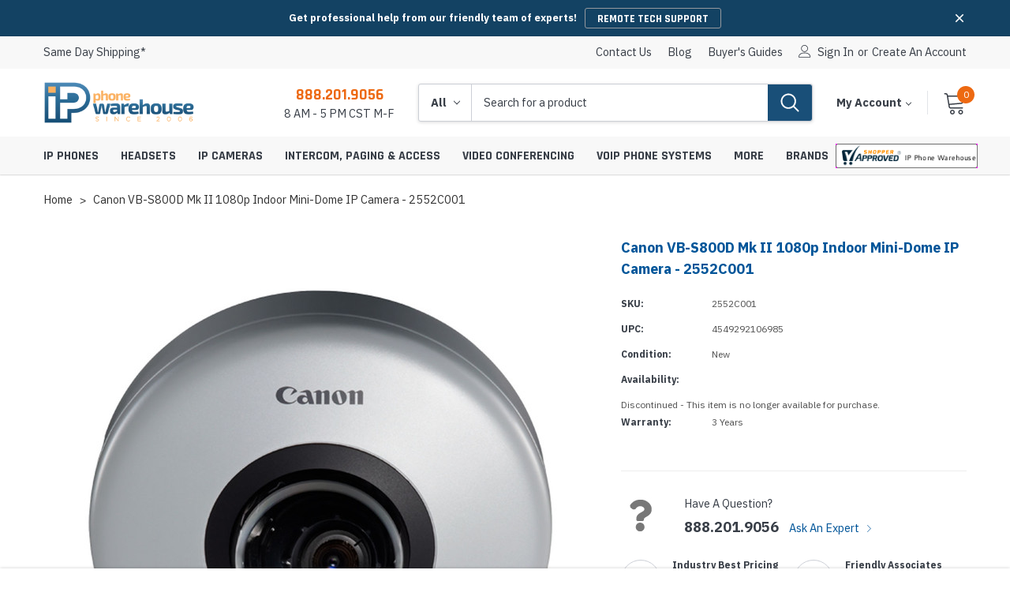

--- FILE ---
content_type: text/html; charset=UTF-8
request_url: https://www.ipphone-warehouse.com/axis-canon-vb-s800d-mk-ii-ip-camera-p/2552c001.htm
body_size: 36883
content:
<!DOCTYPE html>
<html class="no-js" lang="en">
    <head>
        <title>Canon VB-S800D Mk II Mini-Dome IP Camera - 2552C001</title>
        <link rel="dns-prefetch preconnect" href="https://cdn11.bigcommerce.com/s-u3uxlvxq3h" crossorigin><link rel="dns-prefetch preconnect" href="https://fonts.googleapis.com/" crossorigin><link rel="dns-prefetch preconnect" href="https://fonts.gstatic.com/" crossorigin>
        <meta property="og:url" content="https://www.ipphone-warehouse.com/axis-canon-vb-s800d-mk-ii-ip-camera-p/2552c001.htm" /><meta property="og:site_name" content="IP Phone Warehouse" /><meta name="keywords" content="ip phones, voip phones, voip phone system, ip-pbx, video conferencing, voip adapter, voip gateway, ip surveillance"><meta name="description" content="Buy the Canon VB-S800D Mk II IP Camera from the experts at IP Phone Warehouse. Purchase Canon 2552C001 and get fast shipping!"><link rel='canonical' href='https://www.ipphone-warehouse.com/axis-canon-vb-s800d-mk-ii-ip-camera-p/2552c001.htm' /><meta name='platform' content='bigcommerce.stencil' /><meta property="og:type" content="product" />
<meta property="og:title" content="Canon VB-S800D Mk II 1080p Indoor Mini-Dome IP Camera - 2552C001" />
<meta property="og:description" content="Buy the Canon VB-S800D Mk II IP Camera from the experts at IP Phone Warehouse. Purchase Canon 2552C001 and get fast shipping!" />
<meta property="og:image" content="https://cdn11.bigcommerce.com/s-u3uxlvxq3h/products/1937/images/19361/2552C001-2__94777.1584424444.386.513.jpg?c=1" />
<meta property="pinterest:richpins" content="enabled" />
        
         

        <link href="https://cdn11.bigcommerce.com/s-u3uxlvxq3h/product_images/ipw-favicon.ico?t=1583683720" rel="shortcut icon">
        <meta http-equiv="Content-Type" content="text/html; charset=utf-8"/>
        <meta name="theme-color" content="#383e47">
        <meta name="viewport" content="width=device-width, initial-scale=1">

        <script>
            // Change document class from no-js to js so we can detect this in css
            document.documentElement.className = document.documentElement.className.replace('no-js', 'js');
        </script>
        <!-- Google tag (gtag.js) --> 
        <script async src="https://www.googletagmanager.com/gtag/js?id=AW-1064265647"></script> 
        <script> window.dataLayer = window.dataLayer || []; function gtag(){dataLayer.push(arguments);} gtag('js', new Date()); gtag('config', 'AW-1064265647'); </script>
        
        <!-- Event snippet for Purchase conversion page --> 
        <script> gtag('event', 'conversion', { 'send_to': 'AW-1064265647/1SDXCJ6Gh4sCEK_PvfsD', 'value': 1.0, 'currency': 'USD', 'transaction_id': '' }); </script>


        <!-- <link rel="stylesheet" type="text/css" href="https://cdn11.bigcommerce.com/s-u3uxlvxq3h/stencil/7f0bc5e0-73d5-013d-974d-5ef7de84512f/e/de8cb6c0-abe2-013e-f7a2-4ef3209772a9/scss/optimized-theme.css"/> -->

        <link href="https://fonts.googleapis.com/css?family=IBM+Plex+Sans:400,500%7CRajdhani:700&display=block" rel="stylesheet">

        <script async src="https://cdn11.bigcommerce.com/s-u3uxlvxq3h/stencil/7f0bc5e0-73d5-013d-974d-5ef7de84512f/e/de8cb6c0-abe2-013e-f7a2-4ef3209772a9/dist/theme-bundle.font.js"></script>
        
        <link data-stencil-stylesheet href="https://cdn11.bigcommerce.com/s-u3uxlvxq3h/stencil/7f0bc5e0-73d5-013d-974d-5ef7de84512f/e/de8cb6c0-abe2-013e-f7a2-4ef3209772a9/css/theme-2a282c50-ca20-013e-65a9-6e771e833a19.css" rel="stylesheet">
        <!-- Start Tracking Code for analytics_googleanalytics4 -->

<script data-cfasync="false" src="https://cdn11.bigcommerce.com/shared/js/google_analytics4_bodl_subscribers-358423becf5d870b8b603a81de597c10f6bc7699.js" integrity="sha256-gtOfJ3Avc1pEE/hx6SKj/96cca7JvfqllWA9FTQJyfI=" crossorigin="anonymous"></script>
<script data-cfasync="false">
  (function () {
    window.dataLayer = window.dataLayer || [];

    function gtag(){
        dataLayer.push(arguments);
    }

    function initGA4(event) {
         function setupGtag() {
            function configureGtag() {
                gtag('js', new Date());
                gtag('set', 'developer_id.dMjk3Nj', true);
                gtag('config', 'G-JXGEJPKNZK');
            }

            var script = document.createElement('script');

            script.src = 'https://www.googletagmanager.com/gtag/js?id=G-JXGEJPKNZK';
            script.async = true;
            script.onload = configureGtag;

            document.head.appendChild(script);
        }

        setupGtag();

        if (typeof subscribeOnBodlEvents === 'function') {
            subscribeOnBodlEvents('G-JXGEJPKNZK', false);
        }

        window.removeEventListener(event.type, initGA4);
    }

    

    var eventName = document.readyState === 'complete' ? 'consentScriptsLoaded' : 'DOMContentLoaded';
    window.addEventListener(eventName, initGA4, false);
  })()
</script>

<!-- End Tracking Code for analytics_googleanalytics4 -->

<!-- Start Tracking Code for analytics_siteverification -->

<meta name="google-site-verification" content="wl7D0bUrLK3GsQ67tSv3OoA3bPnTRJQMPBz8w5yW2D4" />

<!-- End Tracking Code for analytics_siteverification -->


<script type="text/javascript" src="https://checkout-sdk.bigcommerce.com/v1/loader.js" defer ></script>
<script src="https://www.google.com/recaptcha/api.js" async defer></script>
<script type="text/javascript">
var BCData = {"product_attributes":{"sku":"2552C001","upc":"4549292106985","mpn":"2552C001","gtin":null,"weight":null,"base":true,"image":null,"price":{"price_range":[],"retail_price_range":[]},"stock":null,"instock":true,"stock_message":null,"purchasable":false,"purchasing_message":"","call_for_price_message":""}};
</script>
<script src='https://searchserverapi1.com/widgets/bigcommerce/init.js?api_key=3Y3v1F3p9r' async ></script>
 <script data-cfasync="false" src="https://microapps.bigcommerce.com/bodl-events/1.9.4/index.js" integrity="sha256-Y0tDj1qsyiKBRibKllwV0ZJ1aFlGYaHHGl/oUFoXJ7Y=" nonce="" crossorigin="anonymous"></script>
 <script data-cfasync="false" nonce="">

 (function() {
    function decodeBase64(base64) {
       const text = atob(base64);
       const length = text.length;
       const bytes = new Uint8Array(length);
       for (let i = 0; i < length; i++) {
          bytes[i] = text.charCodeAt(i);
       }
       const decoder = new TextDecoder();
       return decoder.decode(bytes);
    }
    window.bodl = JSON.parse(decodeBase64("[base64]"));
 })()

 </script>

<script nonce="">
(function () {
    var xmlHttp = new XMLHttpRequest();

    xmlHttp.open('POST', 'https://bes.gcp.data.bigcommerce.com/nobot');
    xmlHttp.setRequestHeader('Content-Type', 'application/json');
    xmlHttp.send('{"store_id":"1000996266","timezone_offset":"-5.0","timestamp":"2026-01-17T15:58:48.11231400Z","visit_id":"cbc25362-b49c-4ed3-bdc7-001c285c6870","channel_id":1}');
})();
</script>

        
        
        
        
        
        
        
        
        <!-- snippet location htmlhead -->
    </head>
    <body contextmenu = "return false;" class="page-type-product"   url--https://www.ipphone-warehouse.com/  name--Home    url--https://www.ipphone-warehouse.com/axis-canon-vb-s800d-mk-ii-ip-camera-p/2552c001.htm  name--Canon VB-S800D Mk II 1080p Indoor Mini-Dome IP Camera - 2552C001  >
        <div class="its-mp__global"
    data-customer-group=""
    data-logged-in="false"
    data-page-type="product"
></div>

        <!-- snippet location header -->
        <svg data-src="https://cdn11.bigcommerce.com/s-u3uxlvxq3h/stencil/7f0bc5e0-73d5-013d-974d-5ef7de84512f/e/de8cb6c0-abe2-013e-f7a2-4ef3209772a9/img/icon-sprite.svg" class="icons-svg-sprite"></svg>

        <!-- menu mobile  -->
            <div class="themevale_Mobile themevale_MobileMenu" id="menu-mobile">
                <div class="themevale_close">
                    <a href="#" class="close">×</a>
                </div>
                <div class="navPages-container" id="menuMobile" data-menu>
                </div>
            </div>

        <!-- Account mobile  -->
        <div class="themevale_Mobile themevale_MobileAccount" id="account-mobile">
            <div class="themevale_close2">
                <a href="#" class="close" tabindex="0">
                    <svg class="icon" role="none"><use xlink:href="#times"/></svg>
                    <span class="text">close</span>
                </a>
            </div>
            <div id="accountMobile">
                    <nav class="navPages-mobile">
    <ul class="navPages-list navPages-list--user">
            <li class="navPages-item">
                <p class="navPage-subMenu-title">
                    <span class="text">Customer Login:</span>
                </p>
                <div class="login-content">
                    <form class="login-form form" action="https://www.ipphone-warehouse.com/login.php?action=check_login" method="post">
                        
                        
                        <div class="form-field">
                            <label class="form-label" for="login_email3">Email Address:</label>
                            <input class="form-input" name="login_email" id="login_email3" type="email">
                        </div>
                        <div class="form-field">
                            <label class="form-label" for="login_pass3">Password:</label>
                            <input class="form-input" id="login_pass3" type="password" name="login_pass">
                        </div>
                        <div class="form-actions">
                            <input type="submit" class="button button--border" value="Login">
                            <a class="forgot-password" href="/login.php?action=reset_password">Forgot your password?</a>
                        </div>
                    </form>
                </div>
                <div class="new-customer">
                        <a class="button button--secondary" href="/login.php?action=create_account">Create A New Account</a>
                </div>
            </li>
    </ul>
</nav>
            </div>
        </div>

        <!-- Cart mobile  -->
        <div class="themevale_Mobile themevale_MobileCart" id="cart-mobile">
            <div class="themevale_close2">
                <a href="#" class="close" tabindex="0">
                    <svg class="icon" role="none"><use xlink:href="#times"/></svg>
                    <span class="text">close</span>
                </a>
            </div>
            <div id="cartMobile">
                <p class="navPage-subMenu-title">
                    <span class="text">Shopping Cart:</span>
                </p>
                <div class="dropdown-cart" id="cart-preview-dropdown-3" aria-hidden="true"></div>
            </div>
        </div>
        
        <!-- Sidebar mobile -->
        <div class="themevale_Mobile themevale_MobileSidebar" id="sidebar-mobile">
           <div class="themevale_close2">
                <a href="#" class="close" tabindex="0">
                    <svg class="icon" role="none"><use xlink:href="#times"/></svg>
                    <span class="text">close</span>
                </a>
            </div>
            <div class="themevale_MobileContent page-sidebar" id="faceted-search-container2"></div>
        </div>

        <a href="#main-content" class="skip-to-main-link">header.skip_to_main</a>

<div class="themevale_searchSticky" id="quickSearch"></div>
    <div id="themevale_top-promotion" class="promotion-image" data-halo-load="animation">
        <div class="container halo-fadeIn">
            <div class="banner-promotion">
                <p class="text">Get professional help from our friendly team of experts!</p>
                    <a class="link" href="https://www.ipphone-warehouse.com/more/remote-tech-support/" target="_blank" rel="noopener" aria-label="REMOTE TECH SUPPORT Button">REMOTE TECH SUPPORT</a>
            </div>                                          
            <a href="#" class="close-banner-promotion" aria-label="Close banner promotion" role="button" tabindex="0"> 
                <svg><use xlink:href="#icon-close"></use></svg> 
            </a>
        </div>
    </div>
    <header class="header themevale_header-layout-1 header-sticky" data-halo-load="animation">
    <div class="themevale_header-PC halo-fadeIn">
        <div class="themevale_header-top">
            <div class="container navUser">
  <nav>
    <ul class="navUser-left navUser-section">
      <li class="navUser-item">
        <a href="/shipping-methods/">
          <span class="navUser-text">Same Day Shipping*</span>
        </a>
      </li>
    </ul>
  </nav>
  <nav>
    <ul class="navUser-right navUser-section">
      <li class="navUser-item">
        <a class="navUser-action" href="/contact-us/">Contact Us</a>
      </li>
      <!-- <li class="navUser-item">
      <a class="navUser-action" href="/faqs/">Theme FAQs</a>
    </li> -->
    <li class="navUser-item">
      <a class="navUser-action" href="/blog/">blog</a>
    </li>
    <li class="navUser-item">
      <a class="navUser-action" href="/guides/">Buyer's Guides</a>
    </li>
    <!-- <li class="navUser-item navUser-item--compare show">
    <a class="navUser-action" href="/compare" data-compare-nav>Compare (<span class="countPill">0</span>)</a>
  </li> -->
  <li class="navUser-item navUser-item--account">
    <i class="icon" aria-hidden="true"><svg><use xlink:href="#icon-user" /></svg></i>
    <a class="navUser-action" href="#" data-login-form role="button" tabindex="0" aria-haspopup="true" aria-expanded="false">Sign in</a>
    <span class="navUser-or">or</span>
    <a class="navUser-action" href="/login.php?action=create_account">Create an account</a>
    <div class="login-dropdown" id="login-dropdown">
    <div class="login-header">
        <h2 class="login-title">Customer Login</h2>
        <a href="#" class="close" data-close-login-dropdown><span aria-hidden="true">&#215;</span></a>
    </div>
    <div class="login-content">
        <form class="login-form form" action="https://www.ipphone-warehouse.com/login.php?action=check_login" method="post">
            
            
            <p class="intro">If you are already registered, please log in.</p>
            <div class="form-field">
                <label class="form-label" for="login_email2">Email Address:</label>
                <input class="form-input" name="login_email" id="login_email2" type="email">
            </div>
            <div class="form-field">
                <label class="form-label" for="login_pass2">Password:</label>
                <input class="form-input" id="login_pass2" type="password" name="login_pass">
            </div>
            <div class="form-actions">
                <a class="forgot-password" href="/login.php?action=reset_password">Forgot your password?</a>
                <input type="submit" class="button button--border" value="Login">
            </div>
        </form>
    </div>
        <div class="login-footer">
            <p class="intro">Create your account and enjoy a new shopping experience.</p>
            <a class="button button--secondary" href="/login.php?action=create_account">Create A New Account</a>
        </div>
</div>
  </li>
  </ul>
  </nav>
</div>
        </div>
        <div class="themevale_header-middle">
            <div class="container">
                <div class="headerMiddle-item text-left">
                    <div class="item--hamburger">
                        <a class="mobileMenu-toggle" href="#" data-mobile-menu-toggle="menu">
                            <span class="mobileMenu-toggleIcon">Toggle menu</span>
                        </a>
                    </div>
                    <div class="logo-wrapper">
                            <div class="header-logo">
                                <a href="https://www.ipphone-warehouse.com/">
            <span class="header-logo-image-container">
                <img class="header-logo-image" src="https://cdn11.bigcommerce.com/s-u3uxlvxq3h/images/stencil/300x200/ipphone_1583518682__05773.original.png" alt="IP Phone Warehouse" title="IP Phone Warehouse" width="190" height="55">
            </span>
</a>
                            </div>
                    </div>
                </div>
                <div class="headerMiddle-item">
                    <div class="item item--office">
                        <a class="office-phone" href="tel:888.201.9056">888.201.9056</a>
                        <p class="office-hours">8 AM - 5 PM CST M-F</p>
                    </div>
                    <div class="item item--quickSearch">
                        <div class="themevale_search-custom" id="quickSearch2" tabindex="-1" data-prevent-quick-search-close>
                            <!-- snippet location forms_search -->
<form class="form" action="/search.php">
    <fieldset class="form-fieldset">
        <div class="form-field">
            <div id="search_category">
                <select name="category" class="select_category" aria-label="Select Categories">
                    <option value="" selected="">All</option>
                        <option value="1256">IP Phones</option>
                                <option value="2500"><span>---</span> Desktop IP Phones</option>
                                        <option value="1345"><span>------</span> Video IP Phones</option>
                                        <option value="1359"><span>------</span> Expansion Modules</option>
                                        <option value="2510"><span>------</span> IP Phone Power Supplies</option>
                                        <option value="2509"><span>------</span> IP Phone Wall Mounts</option>
                                        <option value="1281"><span>------</span> IP Phone Accessories</option>
                                <option value="1257"><span>---</span> Conference Phones</option>
                                        <option value="1273"><span>------</span> IP Conference Phones</option>
                                        <option value="1360"><span>------</span> Conference Phone Microphones</option>
                                        <option value="2516"><span>------</span> Conference Phone Power Supplies</option>
                                        <option value="1361"><span>------</span> Conference Phone Accessories</option>
                                        <option value="1266"><span>------</span> Analog Conference Phones</option>
                                <option value="1280"><span>---</span> Wireless IP Phones</option>
                                        <option value="2517"><span>------</span> Wireless Handsets</option>
                                        <option value="2518"><span>------</span> IP Base Stations &amp; Repeaters</option>
                                        <option value="2519"><span>------</span> Wireless IP Phone Chargers &amp; Batteries</option>
                                        <option value="1482"><span>------</span> Wireless IP Phone Accessories</option>
                                <option value="2501"><span>---</span> Portable Speakerphones</option>
                                <option value="2593"><span>---</span> Mobile Phone Stations</option>
                                <option value="2349"><span>---</span> IP Phones By Service</option>
                                        <option value="2504"><span>------</span> SIP Phones</option>
                                        <option value="2220"><span>------</span> 3CX Phones</option>
                                        <option value="2351"><span>------</span> 8x8 Phones</option>
                                        <option value="2387"><span>------</span> BroadSoft Phones</option>
                                        <option value="2352"><span>------</span> Broadvoice Phones</option>
                                        <option value="2355"><span>------</span> CallCentric Phones</option>
                                        <option value="2506"><span>------</span> Cisco UCM Phones</option>
                                        <option value="2606"><span>------</span> Dialpad Phones</option>
                                        <option value="2358"><span>------</span> Google Voice Phones</option>
                                        <option value="2353"><span>------</span> Intermedia Phones</option>
                                        <option value="2354"><span>------</span> Jive Phones</option>
                                        <option value="2372"><span>------</span> Microsoft Teams Phones</option>
                                        <option value="2602"><span>------</span> NetSapiens Phones</option>
                                        <option value="2356"><span>------</span> Nextiva Phones</option>
                                        <option value="2350"><span>------</span> OnSIP Phones</option>
                                        <option value="2449"><span>------</span> PBXact Phones</option>
                                        <option value="2357"><span>------</span> RingCentral Phones</option>
                                        <option value="2507"><span>------</span> Skype For Business Phones</option>
                                        <option value="2605"><span>------</span> VoIP.ms Phones</option>
                                        <option value="2451"><span>------</span> Vonage Phones</option>
                                        <option value="2410"><span>------</span> Zoom Phones</option>
                                <option value="2489"><span>---</span> IP Phones By Brand</option>
                                        <option value="1733"><span>------</span> AudioCodes Phones</option>
                                        <option value="1568"><span>------</span> Avaya Phones</option>
                                        <option value="1271"><span>------</span> Cisco Phones</option>
                                        <option value="1652"><span>------</span> ClearOne Conference Phones</option>
                                        <option value="1508"><span>------</span> Digium Phones</option>
                                        <option value="2370"><span>------</span> Dolby Conference Phones</option>
                                        <option value="2205"><span>------</span> EnGenius Wireless Phones</option>
                                        <option value="2221"><span>------</span> Fanvil Phones</option>
                                        <option value="2321"><span>------</span> GAI-Tronics Phones</option>
                                        <option value="1277"><span>------</span> Grandstream Phones</option>
                                        <option value="2222"><span>------</span> Htek Phones</option>
                                        <option value="1728"><span>------</span> INCOM Wireless Phones</option>
                                        <option value="2182"><span>------</span> Jabra Speakerphones</option>
                                        <option value="1660"><span>------</span> Konftel Conference Phones</option>
                                        <option value="1533"><span>------</span> Lifesize Phones</option>
                                        <option value="1279"><span>------</span> Mitel Phones</option>
                                        <option value="1479"><span>------</span> Panasonic Phones</option>
                                        <option value="1674"><span>------</span> Plantronics Speakerphones</option>
                                        <option value="2428"><span>------</span> Poly Phones</option>
                                        <option value="1278"><span>------</span> Polycom Phones</option>
                                        <option value="2201"><span>------</span> Sangoma Phones</option>
                                        <option value="1276"><span>------</span> Snom Phones</option>
                                        <option value="1681"><span>------</span> Spectralink Wireless Phones</option>
                                        <option value="2144"><span>------</span> Ubiquiti Phones</option>
                                        <option value="2079"><span>------</span> VTech Phones</option>
                                        <option value="1668"><span>------</span> Yamaha Conference Phones</option>
                                        <option value="1473"><span>------</span> Yealink Phones</option>
                                <option value="2325"><span>---</span> Hotel Phones</option>
                                        <option value="2229"><span>------</span> Teledex Hotel Phones</option>
                                        <option value="2225"><span>------</span> TeleMatrix Hotel Phones</option>
                        <option value="1259">Headsets</option>
                                <option value="2491"><span>---</span> Headsets By Brand</option>
                                        <option value="2376"><span>------</span> Cisco Headsets</option>
                                        <option value="2607"><span>------</span> Fanvil Headsets</option>
                                        <option value="2595"><span>------</span> Grandstream Headsets</option>
                                        <option value="1332"><span>------</span> Jabra Headsets</option>
                                        <option value="2458"><span>------</span> JPL Telecom Headsets</option>
                                        <option value="2045"><span>------</span> Logitech Headsets</option>
                                        <option value="1331"><span>------</span> Plantronics Headsets</option>
                                        <option value="2429"><span>------</span> Poly Headsets</option>
                                        <option value="1384"><span>------</span> Sennheiser Headsets</option>
                                        <option value="1364"><span>------</span> Snom Headsets</option>
                                        <option value="1330"><span>------</span> VXi Headsets</option>
                                        <option value="2160"><span>------</span> Yealink Headsets</option>
                                <option value="2375"><span>---</span> Softphone Headsets</option>
                                        <option value="2378"><span>------</span> 8x8 Headsets</option>
                                        <option value="2377"><span>------</span> BroadSoft Headsets</option>
                                        <option value="2379"><span>------</span> Broadvoice Headsets</option>
                                        <option value="2380"><span>------</span> CallCentric Headsets</option>
                                        <option value="2431"><span>------</span> Five9 Headsets</option>
                                        <option value="2432"><span>------</span> Fuze Headsets</option>
                                        <option value="2433"><span>------</span> Genesys Headsets</option>
                                        <option value="2597"><span>------</span> Google Meet Headsets</option>
                                        <option value="2381"><span>------</span> Intermedia Headsets</option>
                                        <option value="2382"><span>------</span> Jive Headsets</option>
                                        <option value="2383"><span>------</span> Nextiva Headsets</option>
                                        <option value="2384"><span>------</span> OnSIP Headsets</option>
                                        <option value="2385"><span>------</span> RingCentral Headsets</option>
                                        <option value="2386"><span>------</span> Vonage Headsets</option>
                                <option value="2492"><span>---</span> Headsets by Type</option>
                                        <option value="2395"><span>------</span> Microsoft Teams Headsets</option>
                                        <option value="2594"><span>------</span> Zoom Headsets</option>
                                        <option value="1537"><span>------</span> Skype For Business Headsets</option>
                                        <option value="1336"><span>------</span> Bluetooth Headsets</option>
                                        <option value="2521"><span>------</span> DECT Headsets</option>
                                        <option value="1337"><span>------</span> USB Headsets</option>
                                        <option value="1334"><span>------</span> Wired Headsets</option>
                                        <option value="1333"><span>------</span> Wireless Headsets</option>
                                <option value="1335"><span>---</span> Headset Accessories</option>
                                        <option value="2522"><span>------</span> EHS Cables &amp; Adapters</option>
                                        <option value="2592"><span>------</span> QD Cables &amp; Adapters</option>
                        <option value="1286">IP Cameras</option>
                                <option value="2493"><span>---</span> IP Cameras &amp; Equipment By Brand</option>
                                        <option value="1387"><span>------</span> Axis IP Cameras &amp; Equipment</option>
                                        <option value="2448"><span>------</span> Canon IP Cameras &amp; Equipment</option>
                                        <option value="2236"><span>------</span> Digital Watchdog IP Cameras &amp; Equipment</option>
                                        <option value="1419"><span>------</span> Grandstream IP Cameras &amp; Equipment</option>
                                        <option value="2334"><span>------</span> Hanwha IP Cameras &amp; Equipment</option>
                                        <option value="2276"><span>------</span> Hikvision IP Cameras &amp; Equipment</option>
                                        <option value="1410"><span>------</span> Mobotix IP Cameras &amp; Equipment</option>
                                        <option value="2484"><span>------</span> Panasonic IP Cameras &amp; Equipment</option>
                                        <option value="2143"><span>------</span> Ubiquiti IP Cameras &amp; Equipment</option>
                                <option value="2531"><span>---</span> IP Cameras By Type</option>
                                        <option value="2532"><span>------</span> Indoor IP Cameras</option>
                                        <option value="2533"><span>------</span> Outdoor IP Cameras</option>
                                        <option value="2534"><span>------</span> PTZ IP Cameras</option>
                                        <option value="2535"><span>------</span> Panoramic IP Cameras</option>
                                        <option value="2536"><span>------</span> Covert IP Cameras</option>
                                        <option value="2539"><span>------</span> Thermal IP Cameras</option>
                                <option value="2540"><span>---</span> IP Camera Equipment</option>
                                        <option value="2542"><span>------</span> IP Camera Cables &amp; Connectors</option>
                                        <option value="2543"><span>------</span> IP Camera Encoders &amp; Decoders</option>
                                        <option value="2544"><span>------</span> IP Camera Lenses</option>
                                        <option value="2545"><span>------</span> IP Camera Mounts &amp; Covers</option>
                                        <option value="2546"><span>------</span> IP Camera NVRs &amp; Recorders</option>
                                        <option value="2547"><span>------</span> IP Camera Power Supplies</option>
                                <option value="2549"><span>---</span> VMS &amp; IP Camera Software</option>
                        <option value="1285">Intercom, Paging &amp; Access</option>
                                <option value="2494"><span>---</span> Intercom, Paging &amp; Access By Brand</option>
                                        <option value="2245"><span>------</span> 2N Intercom, Paging &amp; Access</option>
                                        <option value="2425"><span>------</span> Aiphone Intercom &amp; Access</option>
                                        <option value="2003"><span>------</span> Algo Intercom &amp; Paging</option>
                                        <option value="2460"><span>------</span> Axis Paging &amp; Access</option>
                                        <option value="1316"><span>------</span> Bogen Paging Equipment</option>
                                        <option value="2480"><span>------</span> Comelit Intercoms</option>
                                        <option value="1315"><span>------</span> CyberData Intercom &amp; Paging</option>
                                        <option value="2360"><span>------</span> Fanvil Intercoms</option>
                                        <option value="2323"><span>------</span> GAI-Tronics Emergency Phones</option>
                                        <option value="2466"><span>------</span> Grandstream Intercom &amp; Paging</option>
                                        <option value="2482"><span>------</span> Hikvision Intercoms</option>
                                        <option value="2185"><span>------</span> Snom Paging Equipment</option>
                                        <option value="2367"><span>------</span> Talkaphone Intercom &amp; Emergency Phones</option>
                                        <option value="1729"><span>------</span> Valcom Intercom &amp; Paging</option>
                                        <option value="1380"><span>------</span> Viking Intercom, Paging &amp; Access</option>
                                <option value="2551"><span>---</span> Intercoms &amp; Entry Phones</option>
                                        <option value="2158"><span>------</span> IP Intercoms &amp; Entry Phones</option>
                                        <option value="2556"><span>------</span> Modular Intercom Systems</option>
                                        <option value="2554"><span>------</span> Video Intercoms &amp; Entry Phones</option>
                                        <option value="2557"><span>------</span> Analog Intercoms &amp; Entry Phones</option>
                                <option value="2558"><span>---</span> Intercom &amp; Entry Phone Equipment</option>
                                        <option value="2559"><span>------</span> IP Intercom Adapters</option>
                                        <option value="2560"><span>------</span> Intercom Mounts &amp; Housings</option>
                                        <option value="2568"><span>------</span> Strobe Lights &amp; Loud Ringers</option>
                                <option value="1382"><span>---</span> Emergency Phones</option>
                                        <option value="2569"><span>------</span> IP Emergency Phones</option>
                                        <option value="2589"><span>------</span> Emergency Phone Mounts &amp; Housings</option>
                                        <option value="2570"><span>------</span> Emergency Phone Towers</option>
                                        <option value="2571"><span>------</span> Emergency &amp; Help Call Buttons</option>
                                        <option value="2572"><span>------</span> Emergency Phone Equipment</option>
                                <option value="2562"><span>---</span> Paging &amp; Public Address Speakers</option>
                                        <option value="2563"><span>------</span> IP Paging Speakers</option>
                                        <option value="2461"><span>------</span> InformaCast Paging Speakers</option>
                                        <option value="1320"><span>------</span> Ceiling Paging Speakers</option>
                                        <option value="1321"><span>------</span> Horn Paging Speakers</option>
                                        <option value="2564"><span>------</span> Wall Paging Speakers</option>
                                <option value="1322"><span>---</span> Paging &amp; Public Address Equipment</option>
                                        <option value="2566"><span>------</span> IP Paging Adapters</option>
                                        <option value="2565"><span>------</span> Clocks &amp; Display Signs</option>
                                        <option value="1317"><span>------</span> Paging Amplifiers</option>
                                        <option value="2567"><span>------</span> Paging Microphones</option>
                                        <option value="2587"><span>------</span> Paging Mounts &amp; Housings</option>
                                        <option value="1318"><span>------</span> Zone Paging Controllers</option>
                                <option value="2247"><span>---</span> Access Control</option>
                                        <option value="2588"><span>------</span> Access Control Mounts &amp; Housings</option>
                                        <option value="2585"><span>------</span> Access Control Equipment</option>
                        <option value="1275">Video Conferencing</option>
                                <option value="2496"><span>---</span> Video Conferencing By Brand</option>
                                        <option value="2604"><span>------</span> AudioCodes Video Conferencing</option>
                                        <option value="1478"><span>------</span> AVer Video Conferencing</option>
                                        <option value="1480"><span>------</span> AVTEQ Video Conferencing Carts, Stands &amp; Mounts</option>
                                        <option value="2359"><span>------</span> Axis Live Streaming Cameras</option>
                                        <option value="2215"><span>------</span> Barco Presentation Systems</option>
                                        <option value="1513"><span>------</span> Cisco Video Conferencing</option>
                                        <option value="2240"><span>------</span> ClearOne Video Conferencing</option>
                                        <option value="2596"><span>------</span> Crestron Video Conferencing</option>
                                        <option value="2394"><span>------</span> Dolby Video Conferencing</option>
                                        <option value="2364"><span>------</span> Grandstream Video Conferencing</option>
                                        <option value="2218"><span>------</span> HuddleCamHD Cameras</option>
                                        <option value="2459"><span>------</span> Jabra Video Conferencing</option>
                                        <option value="2401"><span>------</span> Konftel Video Conferencing</option>
                                        <option value="1475"><span>------</span> Lifesize Video Conferencing</option>
                                        <option value="2043"><span>------</span> Logitech Video Conferencing</option>
                                        <option value="2430"><span>------</span> Poly Video Conferencing</option>
                                        <option value="1323"><span>------</span> Polycom Video Conferencing</option>
                                        <option value="1566"><span>------</span> Yamaha Video Conferencing</option>
                                        <option value="2137"><span>------</span> Yealink Video Conferencing</option>
                                <option value="2575"><span>---</span> Video Conferencing By Room Size</option>
                                        <option value="2577"><span>------</span> Huddle Room Video Conferencing</option>
                                        <option value="2578"><span>------</span> Small Room Video Conferencing</option>
                                        <option value="2579"><span>------</span> Medium Room Video Conferencing</option>
                                        <option value="2580"><span>------</span> Large Room Video Conferencing</option>
                                <option value="2497"><span>---</span> Video Conferencing By Service</option>
                                        <option value="2406"><span>------</span> BlueJeans Video Conferencing</option>
                                        <option value="2601"><span>------</span> Google Meet Video Conferencing</option>
                                        <option value="2407"><span>------</span> GoToMeeting Video Conferencing</option>
                                        <option value="2408"><span>------</span> Highfive Video Conferencing</option>
                                        <option value="2409"><span>------</span> Microsoft Teams Video Conferencing</option>
                                        <option value="2599"><span>------</span> RingCentral Video Conferencing</option>
                                        <option value="2405"><span>------</span> Zoom Video Conferencing</option>
                                <option value="2524"><span>---</span> Video Conferencing Cameras</option>
                                        <option value="2586"><span>------</span> Video Bars</option>
                                        <option value="2598"><span>------</span> Webcams</option>
                                <option value="2525"><span>---</span> Video Conferencing Microphones</option>
                                <option value="2527"><span>---</span> Video Conferencing Accessories</option>
                                        <option value="2528"><span>------</span> AV Carts, Stands &amp; Mounts</option>
                                        <option value="2530"><span>------</span> Video Conferencing Cabling</option>
                                        <option value="2529"><span>------</span> Video Conferencing Displays</option>
                                        <option value="2581"><span>------</span> Video Conferencing Licenses</option>
                        <option value="1290">VoIP Phone Systems</option>
                                <option value="1470"><span>---</span> 3CX Phone Systems</option>
                                <option value="1980"><span>---</span> Avaya Phone Systems</option>
                                <option value="1291"><span>---</span> Cisco Phone Systems</option>
                                <option value="1309"><span>---</span> Digium Switchvox Phone Systems</option>
                                <option value="1308"><span>---</span> Epygi Phone Systems</option>
                                <option value="2600"><span>---</span> FreePBX Phone Systems</option>
                                <option value="1624"><span>---</span> Grandstream Phone Systems</option>
                                <option value="2164"><span>---</span> OpenVox Phone Systems</option>
                                <option value="1989"><span>---</span> Sangoma Phone Systems</option>
                                <option value="2155"><span>---</span> Yeastar Phone Systems</option>
                        <option value="2488">More</option>
                                <option value="1258"><span>---</span> VoIP Gateways &amp; ATAs</option>
                                <option value="1346"><span>---</span> VoIP Cards</option>
                                <option value="2478"><span>---</span> Session Border Controllers</option>
                                <option value="1267"><span>---</span> Network Switches &amp; PoE Switches</option>
                                <option value="1261"><span>---</span> Routers</option>
                                <option value="1272"><span>---</span> Wireless Access Points</option>
                                <option value="2269"><span>---</span> Audio Conferencing</option>
                                <option value="2515"><span>---</span> Analog Phones</option>
                                <option value="2388"><span>---</span> Remote Tech Support</option>
                                <option value="2603"><span>---</span> Outlet</option>
                </select> 
                <svg class="icon" role="none"><use xlink:href="#icon-chevron-down" /></svg>
            </div>
            <label class="is-srOnly" for="search_query">Search</label>
            <input class="form-input" data-search-quick name="search_query" id="search_query" data-error-message="Search field cannot be empty." placeholder="Search for a product" autocomplete="off">
            <button class="btn-search" type="submit" aria-label="Search Button"><svg class="icon"><use xlink:href="#icon-search"></use></svg></button>
        </div>
    </fieldset>
</form>
<div class="quickSearchResults" data-bind="html: results"></div>
                        </div>
                    </div>
                    <div class="item item--account">
                            <a class="navUser-action navUser-action--account" href="/login.php">
                                <strong>My account</strong>
                                <i class="icon" aria-hidden="true"><svg role="none"><use xlink:href="#icon-chevron-down" /></svg></i>
                            </a>
                    </div>
                    <div class="item">
                        <!-- <div class="item-wislish">
                            <a class="navUser-action" href="/wishlist.php">
                                <svg class="icon"><use xlink:href="#icon-heart"></use></svg>
                            </a>
                        </div> -->
                        <div class="item-cart themevale_cart">
                            <a class="navUser-action" data-cart-preview data-options="align:right" href="/cart.php">
                                <svg class="icon" role="none"><use xlink:href="#icon-cart"></use></svg>
                                <span class="is-srOnly">Cart with</span>
                                <span class="countPill cart-quantity">0</span>
                                
                                <span class="is-srOnly">items</span>
                            </a>
                            <div class="dropdown-cart" id="cart-preview-dropdown"></div>
                        </div>
                    </div>
                </div>
            </div>
        </div>
        <div class="themevale_header-bottom">
            <div class="navPages-container" id="menu" data-menu>
  <nav class="navPages">
      <ul class="navPages-list">
                  <li class="navPages-item navPages-categories">
                          <p class="navPages-action navPages-action-depth-max has-subMenu is-root" aria-haspopup="true" aria-expanded="false">
        <a class="text" href="https://www.ipphone-warehouse.com/ip-phones/" aria-label="IP Phones" aria-haspopup="true" aria-expanded="false">IP Phones</a>
        <span class="navPages-action-moreIcon">
            <svg class="icon" role="none"><use xlink:href="#icon-chevron-down" /></svg>
        </span>
    </p>
    <div class="navPage-subMenu navPage-subMenu-horizontal" tabindex="-1">
    <ul class="navPage-subMenu-list">
        <li class="navPage-subMenu-item-child navPage-subMenu-title">
            <p class="navPage-subMenu-action navPages-action">
                <span class="navPages-action-moreIcon" aria-hidden="true">
                    <svg class="icon" role="none"><use xlink:href="#icon-chevron-down" /></svg>
                </span>
                <a class="text" href="https://www.ipphone-warehouse.com/ip-phones/">IP Phones</a>
            </p>
        </li>
                <li class="navPage-subMenu-item-child">
                    <p class="navPage-subMenu-action navPages-action navPages-action-depth-max has-subMenu">
                        <a class="text" href="https://www.ipphone-warehouse.com/ip-phones/desktop-ip-phones/">Desktop IP Phones</a>
                        <span class="navPages-action-moreIcon" aria-hidden="true">
                            <svg class="icon" role="none"><use xlink:href="#icon-chevron-down" /></svg>
                        </span>
                    </p>
                    <div class="navPage-subMenu navPage-subMenu-horizontal" tabindex="-1">
    <ul class="navPage-subMenu-list">
        <li class="navPage-subMenu-item-child navPage-subMenu-title">
            <p class="navPage-subMenu-action navPages-action">
                <span class="navPages-action-moreIcon" aria-hidden="true">
                    <svg class="icon" role="none"><use xlink:href="#icon-chevron-down" /></svg>
                </span>
                <a class="text" href="https://www.ipphone-warehouse.com/ip-phones/desktop-ip-phones/">Desktop IP Phones</a>
            </p>
        </li>
                <li class="navPage-subMenu-item-child navPages-action-end">
                    <a class="navPage-subMenu-action navPages-action" href="https://www.ipphone-warehouse.com/ip-phones/desktop-ip-phones/video-ip-phones/"><span class="text">Video IP Phones</span></a>
                </li>
                <li class="navPage-subMenu-item-child navPages-action-end">
                    <a class="navPage-subMenu-action navPages-action" href="https://www.ipphone-warehouse.com/ip-phones/desktop-ip-phones/expansion-modules/"><span class="text">Expansion Modules</span></a>
                </li>
                <li class="navPage-subMenu-item-child navPages-action-end">
                    <a class="navPage-subMenu-action navPages-action" href="https://www.ipphone-warehouse.com/ip-phones/desktop-ip-phones/ip-phone-power-supplies/"><span class="text">IP Phone Power Supplies</span></a>
                </li>
                <li class="navPage-subMenu-item-child navPages-action-end">
                    <a class="navPage-subMenu-action navPages-action" href="https://www.ipphone-warehouse.com/ip-phones/desktop-ip-phones/ip-phone-wall-mounts/"><span class="text">IP Phone Wall Mounts</span></a>
                </li>
                <li class="navPage-subMenu-item-child navPages-action-end">
                    <a class="navPage-subMenu-action navPages-action" href="https://www.ipphone-warehouse.com/ip-phones/desktop-ip-phones/ip-phone-accessories/"><span class="text">IP Phone Accessories</span></a>
                </li>
    </ul>
</div>
                </li>
                <li class="navPage-subMenu-item-child">
                    <p class="navPage-subMenu-action navPages-action navPages-action-depth-max has-subMenu">
                        <a class="text" href="https://www.ipphone-warehouse.com/ip-phones/conference-phones/">Conference Phones</a>
                        <span class="navPages-action-moreIcon" aria-hidden="true">
                            <svg class="icon" role="none"><use xlink:href="#icon-chevron-down" /></svg>
                        </span>
                    </p>
                    <div class="navPage-subMenu navPage-subMenu-horizontal" tabindex="-1">
    <ul class="navPage-subMenu-list">
        <li class="navPage-subMenu-item-child navPage-subMenu-title">
            <p class="navPage-subMenu-action navPages-action">
                <span class="navPages-action-moreIcon" aria-hidden="true">
                    <svg class="icon" role="none"><use xlink:href="#icon-chevron-down" /></svg>
                </span>
                <a class="text" href="https://www.ipphone-warehouse.com/ip-phones/conference-phones/">Conference Phones</a>
            </p>
        </li>
                <li class="navPage-subMenu-item-child navPages-action-end">
                    <a class="navPage-subMenu-action navPages-action" href="https://www.ipphone-warehouse.com/ip-phones/conference-phones/ip-conference-phones/"><span class="text">IP Conference Phones</span></a>
                </li>
                <li class="navPage-subMenu-item-child navPages-action-end">
                    <a class="navPage-subMenu-action navPages-action" href="https://www.ipphone-warehouse.com/ip-phones/conference-phones/conference-phone-microphones/"><span class="text">Conference Phone Microphones</span></a>
                </li>
                <li class="navPage-subMenu-item-child navPages-action-end">
                    <a class="navPage-subMenu-action navPages-action" href="https://www.ipphone-warehouse.com/ip-phones/conference-phones/conference-phone-power-supplies/"><span class="text">Conference Phone Power Supplies</span></a>
                </li>
                <li class="navPage-subMenu-item-child navPages-action-end">
                    <a class="navPage-subMenu-action navPages-action" href="https://www.ipphone-warehouse.com/ip-phones/conference-phones/conference-phone-accessories/"><span class="text">Conference Phone Accessories</span></a>
                </li>
                <li class="navPage-subMenu-item-child navPages-action-end">
                    <a class="navPage-subMenu-action navPages-action" href="https://www.ipphone-warehouse.com/ip-phones/conference-phones/analog-conference-phones/"><span class="text">Analog Conference Phones</span></a>
                </li>
    </ul>
</div>
                </li>
                <li class="navPage-subMenu-item-child">
                    <p class="navPage-subMenu-action navPages-action navPages-action-depth-max has-subMenu">
                        <a class="text" href="https://www.ipphone-warehouse.com/ip-phones/wireless-ip-phones/">Wireless IP Phones</a>
                        <span class="navPages-action-moreIcon" aria-hidden="true">
                            <svg class="icon" role="none"><use xlink:href="#icon-chevron-down" /></svg>
                        </span>
                    </p>
                    <div class="navPage-subMenu navPage-subMenu-horizontal" tabindex="-1">
    <ul class="navPage-subMenu-list">
        <li class="navPage-subMenu-item-child navPage-subMenu-title">
            <p class="navPage-subMenu-action navPages-action">
                <span class="navPages-action-moreIcon" aria-hidden="true">
                    <svg class="icon" role="none"><use xlink:href="#icon-chevron-down" /></svg>
                </span>
                <a class="text" href="https://www.ipphone-warehouse.com/ip-phones/wireless-ip-phones/">Wireless IP Phones</a>
            </p>
        </li>
                <li class="navPage-subMenu-item-child navPages-action-end">
                    <a class="navPage-subMenu-action navPages-action" href="https://www.ipphone-warehouse.com/ip-phones/wireless-ip-phones/wireless-handsets/"><span class="text">Wireless Handsets</span></a>
                </li>
                <li class="navPage-subMenu-item-child navPages-action-end">
                    <a class="navPage-subMenu-action navPages-action" href="https://www.ipphone-warehouse.com/ip-phones/wireless-ip-phones/ip-base-stations-repeaters/"><span class="text">IP Base Stations &amp; Repeaters</span></a>
                </li>
                <li class="navPage-subMenu-item-child navPages-action-end">
                    <a class="navPage-subMenu-action navPages-action" href="https://www.ipphone-warehouse.com/ip-phones/wireless-ip-phones/wireless-ip-phone-chargers-batteries/"><span class="text">Wireless IP Phone Chargers &amp; Batteries</span></a>
                </li>
                <li class="navPage-subMenu-item-child navPages-action-end">
                    <a class="navPage-subMenu-action navPages-action" href="https://www.ipphone-warehouse.com/ip-phones/wireless-ip-phones/wireless-ip-phone-accessories/"><span class="text">Wireless IP Phone Accessories</span></a>
                </li>
    </ul>
</div>
                </li>
                <li class="navPage-subMenu-item-child navPages-action-end">
                    <a class="navPage-subMenu-action navPages-action" href="https://www.ipphone-warehouse.com/ip-phones/portable-speakerphones/"><span class="text">Portable Speakerphones</span></a>
                </li>
                <li class="navPage-subMenu-item-child navPages-action-end">
                    <a class="navPage-subMenu-action navPages-action" href="https://www.ipphone-warehouse.com/ip-phones/mobile-phone-stations/"><span class="text">Mobile Phone Stations</span></a>
                </li>
                <li class="navPage-subMenu-item-child">
                    <p class="navPage-subMenu-action navPages-action navPages-action-depth-max has-subMenu">
                        <a class="text" href="https://www.ipphone-warehouse.com/ip-phones/ip-phones-by-service/">IP Phones By Service</a>
                        <span class="navPages-action-moreIcon" aria-hidden="true">
                            <svg class="icon" role="none"><use xlink:href="#icon-chevron-down" /></svg>
                        </span>
                    </p>
                    <div class="navPage-subMenu navPage-subMenu-horizontal" tabindex="-1">
    <ul class="navPage-subMenu-list">
        <li class="navPage-subMenu-item-child navPage-subMenu-title">
            <p class="navPage-subMenu-action navPages-action">
                <span class="navPages-action-moreIcon" aria-hidden="true">
                    <svg class="icon" role="none"><use xlink:href="#icon-chevron-down" /></svg>
                </span>
                <a class="text" href="https://www.ipphone-warehouse.com/ip-phones/ip-phones-by-service/">IP Phones By Service</a>
            </p>
        </li>
                <li class="navPage-subMenu-item-child navPages-action-end">
                    <a class="navPage-subMenu-action navPages-action" href="https://www.ipphone-warehouse.com/ip-phones/ip-phones-by-service/sip-phones/"><span class="text">SIP Phones</span></a>
                </li>
                <li class="navPage-subMenu-item-child navPages-action-end">
                    <a class="navPage-subMenu-action navPages-action" href="https://www.ipphone-warehouse.com/ip-phones/ip-phones-by-service/3cx-phones/"><span class="text">3CX Phones</span></a>
                </li>
                <li class="navPage-subMenu-item-child navPages-action-end">
                    <a class="navPage-subMenu-action navPages-action" href="https://www.ipphone-warehouse.com/ip-phones/ip-phones-by-service/8x8-phones/"><span class="text">8x8 Phones</span></a>
                </li>
                <li class="navPage-subMenu-item-child navPages-action-end">
                    <a class="navPage-subMenu-action navPages-action" href="https://www.ipphone-warehouse.com/ip-phones/hosted-service-providers/broadsoft-compatible-phones/"><span class="text">BroadSoft Phones</span></a>
                </li>
                <li class="navPage-subMenu-item-child navPages-action-end">
                    <a class="navPage-subMenu-action navPages-action" href="https://www.ipphone-warehouse.com/ip-phones/ip-phones-by-service/broadvoice-phones/"><span class="text">Broadvoice Phones</span></a>
                </li>
                <li class="navPage-subMenu-item-child navPages-action-end">
                    <a class="navPage-subMenu-action navPages-action" href="https://www.ipphone-warehouse.com/ip-phones/hosted-service-providers/callcentric-compatible-phones/"><span class="text">CallCentric Phones</span></a>
                </li>
                <li class="navPage-subMenu-item-child navPages-action-end">
                    <a class="navPage-subMenu-action navPages-action" href="https://www.ipphone-warehouse.com/ip-phones/ip-phones-by-service/cisco-ucm-phones/"><span class="text">Cisco UCM Phones</span></a>
                </li>
                <li class="navPage-subMenu-item-child navPages-action-end">
                    <a class="navPage-subMenu-action navPages-action" href="https://www.ipphone-warehouse.com/ip-phones/ip-phones-by-service/dialpad-phones/"><span class="text">Dialpad Phones</span></a>
                </li>
                <li class="navPage-subMenu-item-child navPages-action-end">
                    <a class="navPage-subMenu-action navPages-action" href="https://www.ipphone-warehouse.com/ip-phones/ip-phones-by-service/google-voice-phones/"><span class="text">Google Voice Phones</span></a>
                </li>
                <li class="navPage-subMenu-item-child navPages-action-end">
                    <a class="navPage-subMenu-action navPages-action" href="https://www.ipphone-warehouse.com/ip-phones/ip-phones-by-service/intermedia-phones/"><span class="text">Intermedia Phones</span></a>
                </li>
                <li class="navPage-subMenu-item-child navPages-action-end">
                    <a class="navPage-subMenu-action navPages-action" href="https://www.ipphone-warehouse.com/ip-phones/ip-phones-by-service/jive-phones/"><span class="text">Jive Phones</span></a>
                </li>
                <li class="navPage-subMenu-item-child navPages-action-end">
                    <a class="navPage-subMenu-action navPages-action" href="https://www.ipphone-warehouse.com/ip-phones/ip-phones-by-service/microsoft-teams-phones/"><span class="text">Microsoft Teams Phones</span></a>
                </li>
                <li class="navPage-subMenu-item-child navPages-action-end">
                    <a class="navPage-subMenu-action navPages-action" href="https://www.ipphone-warehouse.com/ip-phones/ip-phones-by-service/netsapiens-phones/"><span class="text">NetSapiens Phones</span></a>
                </li>
                <li class="navPage-subMenu-item-child navPages-action-end">
                    <a class="navPage-subMenu-action navPages-action" href="https://www.ipphone-warehouse.com/ip-phones/ip-phones-by-service/nextiva-phones/"><span class="text">Nextiva Phones</span></a>
                </li>
                <li class="navPage-subMenu-item-child navPages-action-end">
                    <a class="navPage-subMenu-action navPages-action" href="https://www.ipphone-warehouse.com/ip-phones/ip-phones-by-service/onsip-phones/"><span class="text">OnSIP Phones</span></a>
                </li>
                <li class="navPage-subMenu-item-child navPages-action-end">
                    <a class="navPage-subMenu-action navPages-action" href="https://www.ipphone-warehouse.com/ip-phones/ip-phones-by-service/pbxact-phones/"><span class="text">PBXact Phones</span></a>
                </li>
                <li class="navPage-subMenu-item-child navPages-action-end">
                    <a class="navPage-subMenu-action navPages-action" href="https://www.ipphone-warehouse.com/ip-phones/ip-phones-by-service/ringcentral-phones/"><span class="text">RingCentral Phones</span></a>
                </li>
                <li class="navPage-subMenu-item-child navPages-action-end">
                    <a class="navPage-subMenu-action navPages-action" href="https://www.ipphone-warehouse.com/ip-phones/ip-phones-by-service/skype-for-business-phones/"><span class="text">Skype For Business Phones</span></a>
                </li>
                <li class="navPage-subMenu-item-child navPages-action-end">
                    <a class="navPage-subMenu-action navPages-action" href="https://www.ipphone-warehouse.com/ip-phones/ip-phones-by-service/voip-ms-phones/"><span class="text">VoIP.ms Phones</span></a>
                </li>
                <li class="navPage-subMenu-item-child navPages-action-end">
                    <a class="navPage-subMenu-action navPages-action" href="https://www.ipphone-warehouse.com/ip-phones/hosted-service-providers/vonage-compatible-phones/"><span class="text">Vonage Phones</span></a>
                </li>
                <li class="navPage-subMenu-item-child navPages-action-end">
                    <a class="navPage-subMenu-action navPages-action" href="https://www.ipphone-warehouse.com/ip-phones/ip-phones-by-service/zoom-phones/"><span class="text">Zoom Phones</span></a>
                </li>
    </ul>
</div>
                </li>
                <li class="navPage-subMenu-item-child">
                    <p class="navPage-subMenu-action navPages-action navPages-action-depth-max has-subMenu">
                        <a class="text" href="https://www.ipphone-warehouse.com/ip-phones/ip-phones-by-brand/">IP Phones By Brand</a>
                        <span class="navPages-action-moreIcon" aria-hidden="true">
                            <svg class="icon" role="none"><use xlink:href="#icon-chevron-down" /></svg>
                        </span>
                    </p>
                    <div class="navPage-subMenu navPage-subMenu-horizontal" tabindex="-1">
    <ul class="navPage-subMenu-list">
        <li class="navPage-subMenu-item-child navPage-subMenu-title">
            <p class="navPage-subMenu-action navPages-action">
                <span class="navPages-action-moreIcon" aria-hidden="true">
                    <svg class="icon" role="none"><use xlink:href="#icon-chevron-down" /></svg>
                </span>
                <a class="text" href="https://www.ipphone-warehouse.com/ip-phones/ip-phones-by-brand/">IP Phones By Brand</a>
            </p>
        </li>
                <li class="navPage-subMenu-item-child navPages-action-end">
                    <a class="navPage-subMenu-action navPages-action" href="https://www.ipphone-warehouse.com/ip-phones/ip-phones-by-brand/audiocodes-phones/"><span class="text">AudioCodes Phones</span></a>
                </li>
                <li class="navPage-subMenu-item-child navPages-action-end">
                    <a class="navPage-subMenu-action navPages-action" href="https://www.ipphone-warehouse.com/ip-phones/ip-phones-by-brand/avaya-phones/"><span class="text">Avaya Phones</span></a>
                </li>
                <li class="navPage-subMenu-item-child navPages-action-end">
                    <a class="navPage-subMenu-action navPages-action" href="https://www.ipphone-warehouse.com/ip-phones/ip-phones-by-brand/cisco-phones/"><span class="text">Cisco Phones</span></a>
                </li>
                <li class="navPage-subMenu-item-child navPages-action-end">
                    <a class="navPage-subMenu-action navPages-action" href="https://www.ipphone-warehouse.com/ip-phones/ip-phones-by-brand/clearone-conference-phones/"><span class="text">ClearOne Conference Phones</span></a>
                </li>
                <li class="navPage-subMenu-item-child navPages-action-end">
                    <a class="navPage-subMenu-action navPages-action" href="https://www.ipphone-warehouse.com/ip-phones/ip-phones-by-brand/digium-phones/"><span class="text">Digium Phones</span></a>
                </li>
                <li class="navPage-subMenu-item-child navPages-action-end">
                    <a class="navPage-subMenu-action navPages-action" href="https://www.ipphone-warehouse.com/ip-phones/ip-phones-by-brand/dolby-conference-phones/"><span class="text">Dolby Conference Phones</span></a>
                </li>
                <li class="navPage-subMenu-item-child navPages-action-end">
                    <a class="navPage-subMenu-action navPages-action" href="https://www.ipphone-warehouse.com/ip-phones/ip-phones-by-brand/engenius-wireless-phones/"><span class="text">EnGenius Wireless Phones</span></a>
                </li>
                <li class="navPage-subMenu-item-child navPages-action-end">
                    <a class="navPage-subMenu-action navPages-action" href="https://www.ipphone-warehouse.com/ip-phones/ip-phones-by-brand/fanvil-phones/"><span class="text">Fanvil Phones</span></a>
                </li>
                <li class="navPage-subMenu-item-child navPages-action-end">
                    <a class="navPage-subMenu-action navPages-action" href="https://www.ipphone-warehouse.com/ip-phones/ip-phones-by-brand/gai-tronics-phones/"><span class="text">GAI-Tronics Phones</span></a>
                </li>
                <li class="navPage-subMenu-item-child navPages-action-end">
                    <a class="navPage-subMenu-action navPages-action" href="https://www.ipphone-warehouse.com/ip-phones/ip-phones-by-brand/grandstream-phones/"><span class="text">Grandstream Phones</span></a>
                </li>
                <li class="navPage-subMenu-item-child navPages-action-end">
                    <a class="navPage-subMenu-action navPages-action" href="https://www.ipphone-warehouse.com/ip-phones/ip-phones-by-brand/htek-phones/"><span class="text">Htek Phones</span></a>
                </li>
                <li class="navPage-subMenu-item-child navPages-action-end">
                    <a class="navPage-subMenu-action navPages-action" href="https://www.ipphone-warehouse.com/ip-phones/ip-phones-by-brand/incom-wireless-phones/"><span class="text">INCOM Wireless Phones</span></a>
                </li>
                <li class="navPage-subMenu-item-child navPages-action-end">
                    <a class="navPage-subMenu-action navPages-action" href="https://www.ipphone-warehouse.com/ip-phones/ip-phones-by-brand/jabra-speakerphones/"><span class="text">Jabra Speakerphones</span></a>
                </li>
                <li class="navPage-subMenu-item-child navPages-action-end">
                    <a class="navPage-subMenu-action navPages-action" href="https://www.ipphone-warehouse.com/ip-phones/ip-phones-by-brand/konftel-conference-phones/"><span class="text">Konftel Conference Phones</span></a>
                </li>
                <li class="navPage-subMenu-item-child navPages-action-end">
                    <a class="navPage-subMenu-action navPages-action" href="https://www.ipphone-warehouse.com/ip-phones/ip-phones-by-brand/lifesize-phones/"><span class="text">Lifesize Phones</span></a>
                </li>
                <li class="navPage-subMenu-item-child navPages-action-end">
                    <a class="navPage-subMenu-action navPages-action" href="https://www.ipphone-warehouse.com/ip-phones/mitel-phones/"><span class="text">Mitel Phones</span></a>
                </li>
                <li class="navPage-subMenu-item-child navPages-action-end">
                    <a class="navPage-subMenu-action navPages-action" href="https://www.ipphone-warehouse.com/ip-phones/ip-phones-by-brand/panasonic-phones/"><span class="text">Panasonic Phones</span></a>
                </li>
                <li class="navPage-subMenu-item-child navPages-action-end">
                    <a class="navPage-subMenu-action navPages-action" href="https://www.ipphone-warehouse.com/ip-phones/ip-phones-by-brand/plantronics-speakerphones/"><span class="text">Plantronics Speakerphones</span></a>
                </li>
                <li class="navPage-subMenu-item-child navPages-action-end">
                    <a class="navPage-subMenu-action navPages-action" href="https://www.ipphone-warehouse.com/ip-phones/ip-phones-by-brand/poly-phones/"><span class="text">Poly Phones</span></a>
                </li>
                <li class="navPage-subMenu-item-child navPages-action-end">
                    <a class="navPage-subMenu-action navPages-action" href="https://www.ipphone-warehouse.com/ip-phones/ip-phones-by-brand/polycom-phones/"><span class="text">Polycom Phones</span></a>
                </li>
                <li class="navPage-subMenu-item-child navPages-action-end">
                    <a class="navPage-subMenu-action navPages-action" href="https://www.ipphone-warehouse.com/ip-phones/ip-phones-by-brand/sangoma-phones/"><span class="text">Sangoma Phones</span></a>
                </li>
                <li class="navPage-subMenu-item-child navPages-action-end">
                    <a class="navPage-subMenu-action navPages-action" href="https://www.ipphone-warehouse.com/ip-phones/ip-phones-by-brand/snom-phones/"><span class="text">Snom Phones</span></a>
                </li>
                <li class="navPage-subMenu-item-child navPages-action-end">
                    <a class="navPage-subMenu-action navPages-action" href="https://www.ipphone-warehouse.com/ip-phones/ip-phones-by-brand/spectralink-wireless-phones/"><span class="text">Spectralink Wireless Phones</span></a>
                </li>
                <li class="navPage-subMenu-item-child navPages-action-end">
                    <a class="navPage-subMenu-action navPages-action" href="https://www.ipphone-warehouse.com/ip-phones/ip-phones-by-brand/ubiquiti-phones/"><span class="text">Ubiquiti Phones</span></a>
                </li>
                <li class="navPage-subMenu-item-child navPages-action-end">
                    <a class="navPage-subMenu-action navPages-action" href="https://www.ipphone-warehouse.com/ip-phones/ip-phones-by-brand/vtech-phones/"><span class="text">VTech Phones</span></a>
                </li>
                <li class="navPage-subMenu-item-child navPages-action-end">
                    <a class="navPage-subMenu-action navPages-action" href="https://www.ipphone-warehouse.com/ip-phones/ip-phones-by-brand/yamaha-conference-phones/"><span class="text">Yamaha Conference Phones</span></a>
                </li>
                <li class="navPage-subMenu-item-child navPages-action-end">
                    <a class="navPage-subMenu-action navPages-action" href="https://www.ipphone-warehouse.com/ip-phones/ip-phones-by-brand/yealink-phones/"><span class="text">Yealink Phones</span></a>
                </li>
    </ul>
</div>
                </li>
                <li class="navPage-subMenu-item-child">
                    <p class="navPage-subMenu-action navPages-action navPages-action-depth-max has-subMenu">
                        <a class="text" href="https://www.ipphone-warehouse.com/ip-phones/hotel-phones/">Hotel Phones</a>
                        <span class="navPages-action-moreIcon" aria-hidden="true">
                            <svg class="icon" role="none"><use xlink:href="#icon-chevron-down" /></svg>
                        </span>
                    </p>
                    <div class="navPage-subMenu navPage-subMenu-horizontal" tabindex="-1">
    <ul class="navPage-subMenu-list">
        <li class="navPage-subMenu-item-child navPage-subMenu-title">
            <p class="navPage-subMenu-action navPages-action">
                <span class="navPages-action-moreIcon" aria-hidden="true">
                    <svg class="icon" role="none"><use xlink:href="#icon-chevron-down" /></svg>
                </span>
                <a class="text" href="https://www.ipphone-warehouse.com/ip-phones/hotel-phones/">Hotel Phones</a>
            </p>
        </li>
                <li class="navPage-subMenu-item-child navPages-action-end">
                    <a class="navPage-subMenu-action navPages-action" href="https://www.ipphone-warehouse.com/ip-phones/hotel-phones/teledex-hotel-phones/"><span class="text">Teledex Hotel Phones</span></a>
                </li>
                <li class="navPage-subMenu-item-child navPages-action-end">
                    <a class="navPage-subMenu-action navPages-action" href="https://www.ipphone-warehouse.com/ip-phones/hotel-phones/telematrix-hotel-phones/"><span class="text">TeleMatrix Hotel Phones</span></a>
                </li>
    </ul>
</div>
                </li>
    </ul>
</div>
                  </li>
                  <li class="navPages-item navPages-categories">
                          <p class="navPages-action navPages-action-depth-max has-subMenu is-root" aria-haspopup="true" aria-expanded="false">
        <a class="text" href="https://www.ipphone-warehouse.com/headsets/" aria-label="Headsets" aria-haspopup="true" aria-expanded="false">Headsets</a>
        <span class="navPages-action-moreIcon">
            <svg class="icon" role="none"><use xlink:href="#icon-chevron-down" /></svg>
        </span>
    </p>
    <div class="navPage-subMenu navPage-subMenu-horizontal" tabindex="-1">
    <ul class="navPage-subMenu-list">
        <li class="navPage-subMenu-item-child navPage-subMenu-title">
            <p class="navPage-subMenu-action navPages-action">
                <span class="navPages-action-moreIcon" aria-hidden="true">
                    <svg class="icon" role="none"><use xlink:href="#icon-chevron-down" /></svg>
                </span>
                <a class="text" href="https://www.ipphone-warehouse.com/headsets/">Headsets</a>
            </p>
        </li>
                <li class="navPage-subMenu-item-child">
                    <p class="navPage-subMenu-action navPages-action navPages-action-depth-max has-subMenu">
                        <a class="text" href="https://www.ipphone-warehouse.com/headsets/headsets-by-brand/">Headsets By Brand</a>
                        <span class="navPages-action-moreIcon" aria-hidden="true">
                            <svg class="icon" role="none"><use xlink:href="#icon-chevron-down" /></svg>
                        </span>
                    </p>
                    <div class="navPage-subMenu navPage-subMenu-horizontal" tabindex="-1">
    <ul class="navPage-subMenu-list">
        <li class="navPage-subMenu-item-child navPage-subMenu-title">
            <p class="navPage-subMenu-action navPages-action">
                <span class="navPages-action-moreIcon" aria-hidden="true">
                    <svg class="icon" role="none"><use xlink:href="#icon-chevron-down" /></svg>
                </span>
                <a class="text" href="https://www.ipphone-warehouse.com/headsets/headsets-by-brand/">Headsets By Brand</a>
            </p>
        </li>
                <li class="navPage-subMenu-item-child navPages-action-end">
                    <a class="navPage-subMenu-action navPages-action" href="https://www.ipphone-warehouse.com/headsets/headsets-by-brand/cisco-headsets/"><span class="text">Cisco Headsets</span></a>
                </li>
                <li class="navPage-subMenu-item-child navPages-action-end">
                    <a class="navPage-subMenu-action navPages-action" href="https://www.ipphone-warehouse.com/headsets/headsets-by-brand/fanvil-headsets/"><span class="text">Fanvil Headsets</span></a>
                </li>
                <li class="navPage-subMenu-item-child navPages-action-end">
                    <a class="navPage-subMenu-action navPages-action" href="https://www.ipphone-warehouse.com/headsets/headsets-by-brand/grandstream-headsets/"><span class="text">Grandstream Headsets</span></a>
                </li>
                <li class="navPage-subMenu-item-child navPages-action-end">
                    <a class="navPage-subMenu-action navPages-action" href="https://www.ipphone-warehouse.com/headsets/headsets-by-brand/jabra-headsets/"><span class="text">Jabra Headsets</span></a>
                </li>
                <li class="navPage-subMenu-item-child navPages-action-end">
                    <a class="navPage-subMenu-action navPages-action" href="https://www.ipphone-warehouse.com/headsets/headsets-by-brand/jpl-telecom-headsets/"><span class="text">JPL Telecom Headsets</span></a>
                </li>
                <li class="navPage-subMenu-item-child navPages-action-end">
                    <a class="navPage-subMenu-action navPages-action" href="https://www.ipphone-warehouse.com/headsets/headsets-by-brand/logitech-headsets/"><span class="text">Logitech Headsets</span></a>
                </li>
                <li class="navPage-subMenu-item-child navPages-action-end">
                    <a class="navPage-subMenu-action navPages-action" href="https://www.ipphone-warehouse.com/headsets/headsets-by-brand/plantronics-headsets/"><span class="text">Plantronics Headsets</span></a>
                </li>
                <li class="navPage-subMenu-item-child navPages-action-end">
                    <a class="navPage-subMenu-action navPages-action" href="https://www.ipphone-warehouse.com/headsets/headsets-by-brand/poly-headsets/"><span class="text">Poly Headsets</span></a>
                </li>
                <li class="navPage-subMenu-item-child navPages-action-end">
                    <a class="navPage-subMenu-action navPages-action" href="https://www.ipphone-warehouse.com/headsets/headsets-by-brand/sennheiser-headsets/"><span class="text">Sennheiser Headsets</span></a>
                </li>
                <li class="navPage-subMenu-item-child navPages-action-end">
                    <a class="navPage-subMenu-action navPages-action" href="https://www.ipphone-warehouse.com/headsets/headsets-by-brand/snom-headsets/"><span class="text">Snom Headsets</span></a>
                </li>
                <li class="navPage-subMenu-item-child navPages-action-end">
                    <a class="navPage-subMenu-action navPages-action" href="https://www.ipphone-warehouse.com/headsets/headsets-by-brand/vxi-headsets/"><span class="text">VXi Headsets</span></a>
                </li>
                <li class="navPage-subMenu-item-child navPages-action-end">
                    <a class="navPage-subMenu-action navPages-action" href="https://www.ipphone-warehouse.com/headsets/headsets-by-brand/yealink-headsets/"><span class="text">Yealink Headsets</span></a>
                </li>
    </ul>
</div>
                </li>
                <li class="navPage-subMenu-item-child">
                    <p class="navPage-subMenu-action navPages-action navPages-action-depth-max has-subMenu">
                        <a class="text" href="https://www.ipphone-warehouse.com/headsets/softphone-headsets/">Softphone Headsets</a>
                        <span class="navPages-action-moreIcon" aria-hidden="true">
                            <svg class="icon" role="none"><use xlink:href="#icon-chevron-down" /></svg>
                        </span>
                    </p>
                    <div class="navPage-subMenu navPage-subMenu-horizontal" tabindex="-1">
    <ul class="navPage-subMenu-list">
        <li class="navPage-subMenu-item-child navPage-subMenu-title">
            <p class="navPage-subMenu-action navPages-action">
                <span class="navPages-action-moreIcon" aria-hidden="true">
                    <svg class="icon" role="none"><use xlink:href="#icon-chevron-down" /></svg>
                </span>
                <a class="text" href="https://www.ipphone-warehouse.com/headsets/softphone-headsets/">Softphone Headsets</a>
            </p>
        </li>
                <li class="navPage-subMenu-item-child navPages-action-end">
                    <a class="navPage-subMenu-action navPages-action" href="https://www.ipphone-warehouse.com/headsets/softphone-headsets/8x8-headsets/"><span class="text">8x8 Headsets</span></a>
                </li>
                <li class="navPage-subMenu-item-child navPages-action-end">
                    <a class="navPage-subMenu-action navPages-action" href="https://www.ipphone-warehouse.com/headsets/softphone-headsets/broadsoft-headsets/"><span class="text">BroadSoft Headsets</span></a>
                </li>
                <li class="navPage-subMenu-item-child navPages-action-end">
                    <a class="navPage-subMenu-action navPages-action" href="https://www.ipphone-warehouse.com/headsets/softphone-headsets/broadvoice-headsets/"><span class="text">Broadvoice Headsets</span></a>
                </li>
                <li class="navPage-subMenu-item-child navPages-action-end">
                    <a class="navPage-subMenu-action navPages-action" href="https://www.ipphone-warehouse.com/headsets/softphone-headsets/callcentric-headsets/"><span class="text">CallCentric Headsets</span></a>
                </li>
                <li class="navPage-subMenu-item-child navPages-action-end">
                    <a class="navPage-subMenu-action navPages-action" href="https://www.ipphone-warehouse.com/headsets/softphone-headsets/five9-headsets/"><span class="text">Five9 Headsets</span></a>
                </li>
                <li class="navPage-subMenu-item-child navPages-action-end">
                    <a class="navPage-subMenu-action navPages-action" href="https://www.ipphone-warehouse.com/headsets/softphone-headsets/fuze-headsets/"><span class="text">Fuze Headsets</span></a>
                </li>
                <li class="navPage-subMenu-item-child navPages-action-end">
                    <a class="navPage-subMenu-action navPages-action" href="https://www.ipphone-warehouse.com/headsets/softphone-headsets/genesys-headsets/"><span class="text">Genesys Headsets</span></a>
                </li>
                <li class="navPage-subMenu-item-child navPages-action-end">
                    <a class="navPage-subMenu-action navPages-action" href="https://www.ipphone-warehouse.com/headsets/softphone-headsets/google-meet-headsets/"><span class="text">Google Meet Headsets</span></a>
                </li>
                <li class="navPage-subMenu-item-child navPages-action-end">
                    <a class="navPage-subMenu-action navPages-action" href="https://www.ipphone-warehouse.com/headsets/softphone-headsets/intermedia-headsets/"><span class="text">Intermedia Headsets</span></a>
                </li>
                <li class="navPage-subMenu-item-child navPages-action-end">
                    <a class="navPage-subMenu-action navPages-action" href="https://www.ipphone-warehouse.com/headsets/softphone-headsets/jive-headsets/"><span class="text">Jive Headsets</span></a>
                </li>
                <li class="navPage-subMenu-item-child navPages-action-end">
                    <a class="navPage-subMenu-action navPages-action" href="https://www.ipphone-warehouse.com/headsets/softphone-headsets/nextiva-headsets/"><span class="text">Nextiva Headsets</span></a>
                </li>
                <li class="navPage-subMenu-item-child navPages-action-end">
                    <a class="navPage-subMenu-action navPages-action" href="https://www.ipphone-warehouse.com/headsets/softphone-headsets/onsip-headsets/"><span class="text">OnSIP Headsets</span></a>
                </li>
                <li class="navPage-subMenu-item-child navPages-action-end">
                    <a class="navPage-subMenu-action navPages-action" href="https://www.ipphone-warehouse.com/headsets/softphone-headsets/ringcentral-headsets/"><span class="text">RingCentral Headsets</span></a>
                </li>
                <li class="navPage-subMenu-item-child navPages-action-end">
                    <a class="navPage-subMenu-action navPages-action" href="https://www.ipphone-warehouse.com/headsets/softphone-headsets/vonage-headsets/"><span class="text">Vonage Headsets</span></a>
                </li>
    </ul>
</div>
                </li>
                <li class="navPage-subMenu-item-child">
                    <p class="navPage-subMenu-action navPages-action navPages-action-depth-max has-subMenu">
                        <a class="text" href="https://www.ipphone-warehouse.com/headsets/headsets-by-type/">Headsets by Type</a>
                        <span class="navPages-action-moreIcon" aria-hidden="true">
                            <svg class="icon" role="none"><use xlink:href="#icon-chevron-down" /></svg>
                        </span>
                    </p>
                    <div class="navPage-subMenu navPage-subMenu-horizontal" tabindex="-1">
    <ul class="navPage-subMenu-list">
        <li class="navPage-subMenu-item-child navPage-subMenu-title">
            <p class="navPage-subMenu-action navPages-action">
                <span class="navPages-action-moreIcon" aria-hidden="true">
                    <svg class="icon" role="none"><use xlink:href="#icon-chevron-down" /></svg>
                </span>
                <a class="text" href="https://www.ipphone-warehouse.com/headsets/headsets-by-type/">Headsets by Type</a>
            </p>
        </li>
                <li class="navPage-subMenu-item-child navPages-action-end">
                    <a class="navPage-subMenu-action navPages-action" href="https://www.ipphone-warehouse.com/headsets/headsets-by-type/microsoft-teams-headsets/"><span class="text">Microsoft Teams Headsets</span></a>
                </li>
                <li class="navPage-subMenu-item-child navPages-action-end">
                    <a class="navPage-subMenu-action navPages-action" href="https://www.ipphone-warehouse.com/headsets/headsets-by-type/zoom-headsets/"><span class="text">Zoom Headsets</span></a>
                </li>
                <li class="navPage-subMenu-item-child navPages-action-end">
                    <a class="navPage-subMenu-action navPages-action" href="https://www.ipphone-warehouse.com/headsets/headsets-by-type/skype-for-business-headsets/"><span class="text">Skype For Business Headsets</span></a>
                </li>
                <li class="navPage-subMenu-item-child navPages-action-end">
                    <a class="navPage-subMenu-action navPages-action" href="https://www.ipphone-warehouse.com/headsets/headsets-by-type/bluetooth-headsets/"><span class="text">Bluetooth Headsets</span></a>
                </li>
                <li class="navPage-subMenu-item-child navPages-action-end">
                    <a class="navPage-subMenu-action navPages-action" href="https://www.ipphone-warehouse.com/headsets/headsets-by-type/dect-headsets/"><span class="text">DECT Headsets</span></a>
                </li>
                <li class="navPage-subMenu-item-child navPages-action-end">
                    <a class="navPage-subMenu-action navPages-action" href="https://www.ipphone-warehouse.com/headsets/headsets-by-type/usb-headsets/"><span class="text">USB Headsets</span></a>
                </li>
                <li class="navPage-subMenu-item-child navPages-action-end">
                    <a class="navPage-subMenu-action navPages-action" href="https://www.ipphone-warehouse.com/headsets/headsets-by-type/wired-headsets/"><span class="text">Wired Headsets</span></a>
                </li>
                <li class="navPage-subMenu-item-child navPages-action-end">
                    <a class="navPage-subMenu-action navPages-action" href="https://www.ipphone-warehouse.com/headsets/headsets-by-type/wireless-headsets/"><span class="text">Wireless Headsets</span></a>
                </li>
    </ul>
</div>
                </li>
                <li class="navPage-subMenu-item-child">
                    <p class="navPage-subMenu-action navPages-action navPages-action-depth-max has-subMenu">
                        <a class="text" href="https://www.ipphone-warehouse.com/headsets/headset-accessories/">Headset Accessories</a>
                        <span class="navPages-action-moreIcon" aria-hidden="true">
                            <svg class="icon" role="none"><use xlink:href="#icon-chevron-down" /></svg>
                        </span>
                    </p>
                    <div class="navPage-subMenu navPage-subMenu-horizontal" tabindex="-1">
    <ul class="navPage-subMenu-list">
        <li class="navPage-subMenu-item-child navPage-subMenu-title">
            <p class="navPage-subMenu-action navPages-action">
                <span class="navPages-action-moreIcon" aria-hidden="true">
                    <svg class="icon" role="none"><use xlink:href="#icon-chevron-down" /></svg>
                </span>
                <a class="text" href="https://www.ipphone-warehouse.com/headsets/headset-accessories/">Headset Accessories</a>
            </p>
        </li>
                <li class="navPage-subMenu-item-child navPages-action-end">
                    <a class="navPage-subMenu-action navPages-action" href="https://www.ipphone-warehouse.com/headsets/headset-accessories/ehs-cables-adapters/"><span class="text">EHS Cables &amp; Adapters</span></a>
                </li>
                <li class="navPage-subMenu-item-child navPages-action-end">
                    <a class="navPage-subMenu-action navPages-action" href="https://www.ipphone-warehouse.com/headsets/headset-accessories/qd-cables-adapters/"><span class="text">QD Cables &amp; Adapters</span></a>
                </li>
    </ul>
</div>
                </li>
    </ul>
</div>
                  </li>
                  <li class="navPages-item navPages-categories">
                          <p class="navPages-action navPages-action-depth-max has-subMenu is-root" aria-haspopup="true" aria-expanded="false">
        <a class="text" href="https://www.ipphone-warehouse.com/ip-cameras/" aria-label="IP Cameras" aria-haspopup="true" aria-expanded="false">IP Cameras</a>
        <span class="navPages-action-moreIcon">
            <svg class="icon" role="none"><use xlink:href="#icon-chevron-down" /></svg>
        </span>
    </p>
    <div class="navPage-subMenu navPage-subMenu-horizontal" tabindex="-1">
    <ul class="navPage-subMenu-list">
        <li class="navPage-subMenu-item-child navPage-subMenu-title">
            <p class="navPage-subMenu-action navPages-action">
                <span class="navPages-action-moreIcon" aria-hidden="true">
                    <svg class="icon" role="none"><use xlink:href="#icon-chevron-down" /></svg>
                </span>
                <a class="text" href="https://www.ipphone-warehouse.com/ip-cameras/">IP Cameras</a>
            </p>
        </li>
                <li class="navPage-subMenu-item-child">
                    <p class="navPage-subMenu-action navPages-action navPages-action-depth-max has-subMenu">
                        <a class="text" href="https://www.ipphone-warehouse.com/ip-cameras/ip-cameras-equipment-by-brand/">IP Cameras &amp; Equipment By Brand</a>
                        <span class="navPages-action-moreIcon" aria-hidden="true">
                            <svg class="icon" role="none"><use xlink:href="#icon-chevron-down" /></svg>
                        </span>
                    </p>
                    <div class="navPage-subMenu navPage-subMenu-horizontal" tabindex="-1">
    <ul class="navPage-subMenu-list">
        <li class="navPage-subMenu-item-child navPage-subMenu-title">
            <p class="navPage-subMenu-action navPages-action">
                <span class="navPages-action-moreIcon" aria-hidden="true">
                    <svg class="icon" role="none"><use xlink:href="#icon-chevron-down" /></svg>
                </span>
                <a class="text" href="https://www.ipphone-warehouse.com/ip-cameras/ip-cameras-equipment-by-brand/">IP Cameras &amp; Equipment By Brand</a>
            </p>
        </li>
                <li class="navPage-subMenu-item-child navPages-action-end">
                    <a class="navPage-subMenu-action navPages-action" href="https://www.ipphone-warehouse.com/ip-cameras/ip-cameras-equipment-by-brand/axis-ip-cameras-equipment/"><span class="text">Axis IP Cameras &amp; Equipment</span></a>
                </li>
                <li class="navPage-subMenu-item-child navPages-action-end">
                    <a class="navPage-subMenu-action navPages-action" href="https://www.ipphone-warehouse.com/ip-cameras/ip-cameras-equipment-by-brand/canon-ip-cameras-equipment/"><span class="text">Canon IP Cameras &amp; Equipment</span></a>
                </li>
                <li class="navPage-subMenu-item-child navPages-action-end">
                    <a class="navPage-subMenu-action navPages-action" href="https://www.ipphone-warehouse.com/ip-cameras/ip-cameras-equipment-by-brand/digital-watchdog-ip-cameras-equipment/"><span class="text">Digital Watchdog IP Cameras &amp; Equipment</span></a>
                </li>
                <li class="navPage-subMenu-item-child navPages-action-end">
                    <a class="navPage-subMenu-action navPages-action" href="https://www.ipphone-warehouse.com/ip-cameras/ip-cameras-equipment-by-brand/grandstream-ip-cameras-equipment/"><span class="text">Grandstream IP Cameras &amp; Equipment</span></a>
                </li>
                <li class="navPage-subMenu-item-child navPages-action-end">
                    <a class="navPage-subMenu-action navPages-action" href="https://www.ipphone-warehouse.com/ip-cameras/ip-cameras-equipment-by-brand/hanwha-ip-cameras-equipment/"><span class="text">Hanwha IP Cameras &amp; Equipment</span></a>
                </li>
                <li class="navPage-subMenu-item-child navPages-action-end">
                    <a class="navPage-subMenu-action navPages-action" href="https://www.ipphone-warehouse.com/ip-cameras/ip-cameras-equipment-by-brand/hikvision-ip-cameras-equipment/"><span class="text">Hikvision IP Cameras &amp; Equipment</span></a>
                </li>
                <li class="navPage-subMenu-item-child navPages-action-end">
                    <a class="navPage-subMenu-action navPages-action" href="https://www.ipphone-warehouse.com/ip-cameras/ip-cameras-equipment-by-brand/mobotix-ip-cameras-equipment/"><span class="text">Mobotix IP Cameras &amp; Equipment</span></a>
                </li>
                <li class="navPage-subMenu-item-child navPages-action-end">
                    <a class="navPage-subMenu-action navPages-action" href="https://www.ipphone-warehouse.com/ip-cameras/ip-cameras-equipment-by-brand/panasonic-ip-cameras-equipment/"><span class="text">Panasonic IP Cameras &amp; Equipment</span></a>
                </li>
                <li class="navPage-subMenu-item-child navPages-action-end">
                    <a class="navPage-subMenu-action navPages-action" href="https://www.ipphone-warehouse.com/ip-cameras/ip-cameras-equipment-by-brand/ubiquiti-ip-cameras-equipment/"><span class="text">Ubiquiti IP Cameras &amp; Equipment</span></a>
                </li>
    </ul>
</div>
                </li>
                <li class="navPage-subMenu-item-child">
                    <p class="navPage-subMenu-action navPages-action navPages-action-depth-max has-subMenu">
                        <a class="text" href="https://www.ipphone-warehouse.com/ip-cameras/ip-cameras-by-type/">IP Cameras By Type</a>
                        <span class="navPages-action-moreIcon" aria-hidden="true">
                            <svg class="icon" role="none"><use xlink:href="#icon-chevron-down" /></svg>
                        </span>
                    </p>
                    <div class="navPage-subMenu navPage-subMenu-horizontal" tabindex="-1">
    <ul class="navPage-subMenu-list">
        <li class="navPage-subMenu-item-child navPage-subMenu-title">
            <p class="navPage-subMenu-action navPages-action">
                <span class="navPages-action-moreIcon" aria-hidden="true">
                    <svg class="icon" role="none"><use xlink:href="#icon-chevron-down" /></svg>
                </span>
                <a class="text" href="https://www.ipphone-warehouse.com/ip-cameras/ip-cameras-by-type/">IP Cameras By Type</a>
            </p>
        </li>
                <li class="navPage-subMenu-item-child navPages-action-end">
                    <a class="navPage-subMenu-action navPages-action" href="https://www.ipphone-warehouse.com/ip-cameras/ip-cameras-by-type/indoor-ip-cameras/"><span class="text">Indoor IP Cameras</span></a>
                </li>
                <li class="navPage-subMenu-item-child navPages-action-end">
                    <a class="navPage-subMenu-action navPages-action" href="https://www.ipphone-warehouse.com/ip-cameras/ip-cameras-by-type/outdoor-ip-cameras/"><span class="text">Outdoor IP Cameras</span></a>
                </li>
                <li class="navPage-subMenu-item-child navPages-action-end">
                    <a class="navPage-subMenu-action navPages-action" href="https://www.ipphone-warehouse.com/ip-cameras/ip-cameras-by-type/ptz-ip-cameras/"><span class="text">PTZ IP Cameras</span></a>
                </li>
                <li class="navPage-subMenu-item-child navPages-action-end">
                    <a class="navPage-subMenu-action navPages-action" href="https://www.ipphone-warehouse.com/ip-cameras/ip-cameras-by-type/panoramic-ip-cameras/"><span class="text">Panoramic IP Cameras</span></a>
                </li>
                <li class="navPage-subMenu-item-child navPages-action-end">
                    <a class="navPage-subMenu-action navPages-action" href="https://www.ipphone-warehouse.com/ip-cameras/ip-cameras-by-type/covert-ip-cameras/"><span class="text">Covert IP Cameras</span></a>
                </li>
                <li class="navPage-subMenu-item-child navPages-action-end">
                    <a class="navPage-subMenu-action navPages-action" href="https://www.ipphone-warehouse.com/ip-cameras/ip-cameras-by-type/thermal-ip-cameras/"><span class="text">Thermal IP Cameras</span></a>
                </li>
    </ul>
</div>
                </li>
                <li class="navPage-subMenu-item-child">
                    <p class="navPage-subMenu-action navPages-action navPages-action-depth-max has-subMenu">
                        <a class="text" href="https://www.ipphone-warehouse.com/ip-cameras/ip-camera-equipment/">IP Camera Equipment</a>
                        <span class="navPages-action-moreIcon" aria-hidden="true">
                            <svg class="icon" role="none"><use xlink:href="#icon-chevron-down" /></svg>
                        </span>
                    </p>
                    <div class="navPage-subMenu navPage-subMenu-horizontal" tabindex="-1">
    <ul class="navPage-subMenu-list">
        <li class="navPage-subMenu-item-child navPage-subMenu-title">
            <p class="navPage-subMenu-action navPages-action">
                <span class="navPages-action-moreIcon" aria-hidden="true">
                    <svg class="icon" role="none"><use xlink:href="#icon-chevron-down" /></svg>
                </span>
                <a class="text" href="https://www.ipphone-warehouse.com/ip-cameras/ip-camera-equipment/">IP Camera Equipment</a>
            </p>
        </li>
                <li class="navPage-subMenu-item-child navPages-action-end">
                    <a class="navPage-subMenu-action navPages-action" href="https://www.ipphone-warehouse.com/ip-cameras/ip-camera-equipment/ip-camera-cables-connectors/"><span class="text">IP Camera Cables &amp; Connectors</span></a>
                </li>
                <li class="navPage-subMenu-item-child navPages-action-end">
                    <a class="navPage-subMenu-action navPages-action" href="https://www.ipphone-warehouse.com/ip-cameras/ip-camera-equipment/ip-camera-encoders-decoders/"><span class="text">IP Camera Encoders &amp; Decoders</span></a>
                </li>
                <li class="navPage-subMenu-item-child navPages-action-end">
                    <a class="navPage-subMenu-action navPages-action" href="https://www.ipphone-warehouse.com/ip-cameras/ip-camera-equipment/ip-camera-lenses/"><span class="text">IP Camera Lenses</span></a>
                </li>
                <li class="navPage-subMenu-item-child navPages-action-end">
                    <a class="navPage-subMenu-action navPages-action" href="https://www.ipphone-warehouse.com/ip-cameras/ip-camera-equipment/ip-camera-mounts-covers/"><span class="text">IP Camera Mounts &amp; Covers</span></a>
                </li>
                <li class="navPage-subMenu-item-child navPages-action-end">
                    <a class="navPage-subMenu-action navPages-action" href="https://www.ipphone-warehouse.com/ip-cameras/ip-camera-equipment/ip-camera-nvrs-recorders/"><span class="text">IP Camera NVRs &amp; Recorders</span></a>
                </li>
                <li class="navPage-subMenu-item-child navPages-action-end">
                    <a class="navPage-subMenu-action navPages-action" href="https://www.ipphone-warehouse.com/ip-cameras/ip-camera-equipment/ip-camera-power-supplies/"><span class="text">IP Camera Power Supplies</span></a>
                </li>
    </ul>
</div>
                </li>
                <li class="navPage-subMenu-item-child navPages-action-end">
                    <a class="navPage-subMenu-action navPages-action" href="https://www.ipphone-warehouse.com/ip-cameras/vms-ip-camera-software/"><span class="text">VMS &amp; IP Camera Software</span></a>
                </li>
    </ul>
</div>
                  </li>
                  <li class="navPages-item navPages-categories">
                          <p class="navPages-action navPages-action-depth-max has-subMenu is-root" aria-haspopup="true" aria-expanded="false">
        <a class="text" href="https://www.ipphone-warehouse.com/intercom-paging-access/" aria-label="Intercom, Paging &amp; Access" aria-haspopup="true" aria-expanded="false">Intercom, Paging &amp; Access</a>
        <span class="navPages-action-moreIcon">
            <svg class="icon" role="none"><use xlink:href="#icon-chevron-down" /></svg>
        </span>
    </p>
    <div class="navPage-subMenu navPage-subMenu-horizontal" tabindex="-1">
    <ul class="navPage-subMenu-list">
        <li class="navPage-subMenu-item-child navPage-subMenu-title">
            <p class="navPage-subMenu-action navPages-action">
                <span class="navPages-action-moreIcon" aria-hidden="true">
                    <svg class="icon" role="none"><use xlink:href="#icon-chevron-down" /></svg>
                </span>
                <a class="text" href="https://www.ipphone-warehouse.com/intercom-paging-access/">Intercom, Paging &amp; Access</a>
            </p>
        </li>
                <li class="navPage-subMenu-item-child">
                    <p class="navPage-subMenu-action navPages-action navPages-action-depth-max has-subMenu">
                        <a class="text" href="https://www.ipphone-warehouse.com/intercom-paging-access/intercom-paging-access-by-brand/">Intercom, Paging &amp; Access By Brand</a>
                        <span class="navPages-action-moreIcon" aria-hidden="true">
                            <svg class="icon" role="none"><use xlink:href="#icon-chevron-down" /></svg>
                        </span>
                    </p>
                    <div class="navPage-subMenu navPage-subMenu-horizontal" tabindex="-1">
    <ul class="navPage-subMenu-list">
        <li class="navPage-subMenu-item-child navPage-subMenu-title">
            <p class="navPage-subMenu-action navPages-action">
                <span class="navPages-action-moreIcon" aria-hidden="true">
                    <svg class="icon" role="none"><use xlink:href="#icon-chevron-down" /></svg>
                </span>
                <a class="text" href="https://www.ipphone-warehouse.com/intercom-paging-access/intercom-paging-access-by-brand/">Intercom, Paging &amp; Access By Brand</a>
            </p>
        </li>
                <li class="navPage-subMenu-item-child navPages-action-end">
                    <a class="navPage-subMenu-action navPages-action" href="https://www.ipphone-warehouse.com/intercom-paging-access/intercom-paging-access-by-brand/2n-intercom-paging-access/"><span class="text">2N Intercom, Paging &amp; Access</span></a>
                </li>
                <li class="navPage-subMenu-item-child navPages-action-end">
                    <a class="navPage-subMenu-action navPages-action" href="https://www.ipphone-warehouse.com/intercom-paging-access/intercom-paging-access-by-brand/aiphone-intercom-access/"><span class="text">Aiphone Intercom &amp; Access</span></a>
                </li>
                <li class="navPage-subMenu-item-child navPages-action-end">
                    <a class="navPage-subMenu-action navPages-action" href="https://www.ipphone-warehouse.com/intercom-paging-access/intercom-paging-access-by-brand/algo-intercom-paging/"><span class="text">Algo Intercom &amp; Paging</span></a>
                </li>
                <li class="navPage-subMenu-item-child navPages-action-end">
                    <a class="navPage-subMenu-action navPages-action" href="https://www.ipphone-warehouse.com/intercom-paging-access/intercom-paging-access-by-brand/axis-paging-access/"><span class="text">Axis Paging &amp; Access</span></a>
                </li>
                <li class="navPage-subMenu-item-child navPages-action-end">
                    <a class="navPage-subMenu-action navPages-action" href="https://www.ipphone-warehouse.com/intercom-paging-access/intercom-paging-access-by-brand/bogen-paging-equipment/"><span class="text">Bogen Paging Equipment</span></a>
                </li>
                <li class="navPage-subMenu-item-child navPages-action-end">
                    <a class="navPage-subMenu-action navPages-action" href="https://www.ipphone-warehouse.com/intercom-paging-access/intercom-paging-access-by-brand/comelit-intercoms/"><span class="text">Comelit Intercoms</span></a>
                </li>
                <li class="navPage-subMenu-item-child navPages-action-end">
                    <a class="navPage-subMenu-action navPages-action" href="https://www.ipphone-warehouse.com/intercom-paging-access/intercom-paging-access-by-brand/cyberdata-intercom-paging/"><span class="text">CyberData Intercom &amp; Paging</span></a>
                </li>
                <li class="navPage-subMenu-item-child navPages-action-end">
                    <a class="navPage-subMenu-action navPages-action" href="https://www.ipphone-warehouse.com/intercom-paging-access/intercom-paging-access-by-brand/fanvil-intercoms/"><span class="text">Fanvil Intercoms</span></a>
                </li>
                <li class="navPage-subMenu-item-child navPages-action-end">
                    <a class="navPage-subMenu-action navPages-action" href="https://www.ipphone-warehouse.com/intercom-paging-access/intercom-paging-access-by-brand/gai-tronics-emergency-phones/"><span class="text">GAI-Tronics Emergency Phones</span></a>
                </li>
                <li class="navPage-subMenu-item-child navPages-action-end">
                    <a class="navPage-subMenu-action navPages-action" href="https://www.ipphone-warehouse.com/intercom-paging-access/intercom-paging-access-by-brand/grandstream-intercom-paging/"><span class="text">Grandstream Intercom &amp; Paging</span></a>
                </li>
                <li class="navPage-subMenu-item-child navPages-action-end">
                    <a class="navPage-subMenu-action navPages-action" href="https://www.ipphone-warehouse.com/intercom-paging-access/intercom-paging-access-by-brand/hikvision-intercoms/"><span class="text">Hikvision Intercoms</span></a>
                </li>
                <li class="navPage-subMenu-item-child navPages-action-end">
                    <a class="navPage-subMenu-action navPages-action" href="https://www.ipphone-warehouse.com/intercom-paging-access/intercom-paging-access-by-brand/snom-paging-equipment/"><span class="text">Snom Paging Equipment</span></a>
                </li>
                <li class="navPage-subMenu-item-child navPages-action-end">
                    <a class="navPage-subMenu-action navPages-action" href="https://www.ipphone-warehouse.com/intercom-paging-access/intercom-paging-access-by-brand/talkaphone-intercom-emergency-phones/"><span class="text">Talkaphone Intercom &amp; Emergency Phones</span></a>
                </li>
                <li class="navPage-subMenu-item-child navPages-action-end">
                    <a class="navPage-subMenu-action navPages-action" href="https://www.ipphone-warehouse.com/intercom-paging-access/intercom-paging-access-by-brand/valcom-intercom-paging/"><span class="text">Valcom Intercom &amp; Paging</span></a>
                </li>
                <li class="navPage-subMenu-item-child navPages-action-end">
                    <a class="navPage-subMenu-action navPages-action" href="https://www.ipphone-warehouse.com/intercom-paging-access/intercom-paging-access-by-brand/viking-intercom-paging-access/"><span class="text">Viking Intercom, Paging &amp; Access</span></a>
                </li>
    </ul>
</div>
                </li>
                <li class="navPage-subMenu-item-child">
                    <p class="navPage-subMenu-action navPages-action navPages-action-depth-max has-subMenu">
                        <a class="text" href="https://www.ipphone-warehouse.com/intercom-paging-access/intercoms-entry-phones/">Intercoms &amp; Entry Phones</a>
                        <span class="navPages-action-moreIcon" aria-hidden="true">
                            <svg class="icon" role="none"><use xlink:href="#icon-chevron-down" /></svg>
                        </span>
                    </p>
                    <div class="navPage-subMenu navPage-subMenu-horizontal" tabindex="-1">
    <ul class="navPage-subMenu-list">
        <li class="navPage-subMenu-item-child navPage-subMenu-title">
            <p class="navPage-subMenu-action navPages-action">
                <span class="navPages-action-moreIcon" aria-hidden="true">
                    <svg class="icon" role="none"><use xlink:href="#icon-chevron-down" /></svg>
                </span>
                <a class="text" href="https://www.ipphone-warehouse.com/intercom-paging-access/intercoms-entry-phones/">Intercoms &amp; Entry Phones</a>
            </p>
        </li>
                <li class="navPage-subMenu-item-child navPages-action-end">
                    <a class="navPage-subMenu-action navPages-action" href="https://www.ipphone-warehouse.com/intercom-paging-access/intercoms-entry-phones/ip-intercoms-entry-phones/"><span class="text">IP Intercoms &amp; Entry Phones</span></a>
                </li>
                <li class="navPage-subMenu-item-child navPages-action-end">
                    <a class="navPage-subMenu-action navPages-action" href="https://www.ipphone-warehouse.com/intercom-paging-access/intercoms-entry-phones/modular-intercom-systems/"><span class="text">Modular Intercom Systems</span></a>
                </li>
                <li class="navPage-subMenu-item-child navPages-action-end">
                    <a class="navPage-subMenu-action navPages-action" href="https://www.ipphone-warehouse.com/intercom-paging-access/intercoms-entry-phones/video-intercoms-entry-phones/"><span class="text">Video Intercoms &amp; Entry Phones</span></a>
                </li>
                <li class="navPage-subMenu-item-child navPages-action-end">
                    <a class="navPage-subMenu-action navPages-action" href="https://www.ipphone-warehouse.com/intercom-paging-access/intercoms-entry-phones/analog-intercoms-entry-phones/"><span class="text">Analog Intercoms &amp; Entry Phones</span></a>
                </li>
    </ul>
</div>
                </li>
                <li class="navPage-subMenu-item-child">
                    <p class="navPage-subMenu-action navPages-action navPages-action-depth-max has-subMenu">
                        <a class="text" href="https://www.ipphone-warehouse.com/intercom-paging-access/intercom-entry-phone-equipment/">Intercom &amp; Entry Phone Equipment</a>
                        <span class="navPages-action-moreIcon" aria-hidden="true">
                            <svg class="icon" role="none"><use xlink:href="#icon-chevron-down" /></svg>
                        </span>
                    </p>
                    <div class="navPage-subMenu navPage-subMenu-horizontal" tabindex="-1">
    <ul class="navPage-subMenu-list">
        <li class="navPage-subMenu-item-child navPage-subMenu-title">
            <p class="navPage-subMenu-action navPages-action">
                <span class="navPages-action-moreIcon" aria-hidden="true">
                    <svg class="icon" role="none"><use xlink:href="#icon-chevron-down" /></svg>
                </span>
                <a class="text" href="https://www.ipphone-warehouse.com/intercom-paging-access/intercom-entry-phone-equipment/">Intercom &amp; Entry Phone Equipment</a>
            </p>
        </li>
                <li class="navPage-subMenu-item-child navPages-action-end">
                    <a class="navPage-subMenu-action navPages-action" href="https://www.ipphone-warehouse.com/intercom-paging-access/intercom-entry-phone-equipment/ip-intercom-adapters/"><span class="text">IP Intercom Adapters</span></a>
                </li>
                <li class="navPage-subMenu-item-child navPages-action-end">
                    <a class="navPage-subMenu-action navPages-action" href="https://www.ipphone-warehouse.com/intercom-paging-access/intercom-entry-phone-equipment/intercom-mounts-housings/"><span class="text">Intercom Mounts &amp; Housings</span></a>
                </li>
                <li class="navPage-subMenu-item-child navPages-action-end">
                    <a class="navPage-subMenu-action navPages-action" href="https://www.ipphone-warehouse.com/intercom-paging-access/intercom-entry-phone-equipment/strobe-lights-loud-ringers/"><span class="text">Strobe Lights &amp; Loud Ringers</span></a>
                </li>
    </ul>
</div>
                </li>
                <li class="navPage-subMenu-item-child">
                    <p class="navPage-subMenu-action navPages-action navPages-action-depth-max has-subMenu">
                        <a class="text" href="https://www.ipphone-warehouse.com/intercom-paging-access/emergency-phones/">Emergency Phones</a>
                        <span class="navPages-action-moreIcon" aria-hidden="true">
                            <svg class="icon" role="none"><use xlink:href="#icon-chevron-down" /></svg>
                        </span>
                    </p>
                    <div class="navPage-subMenu navPage-subMenu-horizontal" tabindex="-1">
    <ul class="navPage-subMenu-list">
        <li class="navPage-subMenu-item-child navPage-subMenu-title">
            <p class="navPage-subMenu-action navPages-action">
                <span class="navPages-action-moreIcon" aria-hidden="true">
                    <svg class="icon" role="none"><use xlink:href="#icon-chevron-down" /></svg>
                </span>
                <a class="text" href="https://www.ipphone-warehouse.com/intercom-paging-access/emergency-phones/">Emergency Phones</a>
            </p>
        </li>
                <li class="navPage-subMenu-item-child navPages-action-end">
                    <a class="navPage-subMenu-action navPages-action" href="https://www.ipphone-warehouse.com/intercom-paging-access/emergency-phones/ip-emergency-phones/"><span class="text">IP Emergency Phones</span></a>
                </li>
                <li class="navPage-subMenu-item-child navPages-action-end">
                    <a class="navPage-subMenu-action navPages-action" href="https://www.ipphone-warehouse.com/intercom-paging-access/emergency-phones/emergency-phone-mounts-housings/"><span class="text">Emergency Phone Mounts &amp; Housings</span></a>
                </li>
                <li class="navPage-subMenu-item-child navPages-action-end">
                    <a class="navPage-subMenu-action navPages-action" href="https://www.ipphone-warehouse.com/intercom-paging-access/emergency-phones/emergency-phone-towers/"><span class="text">Emergency Phone Towers</span></a>
                </li>
                <li class="navPage-subMenu-item-child navPages-action-end">
                    <a class="navPage-subMenu-action navPages-action" href="https://www.ipphone-warehouse.com/intercom-paging-access/emergency-phones/emergency-help-call-buttons/"><span class="text">Emergency &amp; Help Call Buttons</span></a>
                </li>
                <li class="navPage-subMenu-item-child navPages-action-end">
                    <a class="navPage-subMenu-action navPages-action" href="https://www.ipphone-warehouse.com/intercom-paging-access/emergency-phones/emergency-phone-equipment/"><span class="text">Emergency Phone Equipment</span></a>
                </li>
    </ul>
</div>
                </li>
                <li class="navPage-subMenu-item-child">
                    <p class="navPage-subMenu-action navPages-action navPages-action-depth-max has-subMenu">
                        <a class="text" href="https://www.ipphone-warehouse.com/intercom-paging-access/paging-public-address-speakers/">Paging &amp; Public Address Speakers</a>
                        <span class="navPages-action-moreIcon" aria-hidden="true">
                            <svg class="icon" role="none"><use xlink:href="#icon-chevron-down" /></svg>
                        </span>
                    </p>
                    <div class="navPage-subMenu navPage-subMenu-horizontal" tabindex="-1">
    <ul class="navPage-subMenu-list">
        <li class="navPage-subMenu-item-child navPage-subMenu-title">
            <p class="navPage-subMenu-action navPages-action">
                <span class="navPages-action-moreIcon" aria-hidden="true">
                    <svg class="icon" role="none"><use xlink:href="#icon-chevron-down" /></svg>
                </span>
                <a class="text" href="https://www.ipphone-warehouse.com/intercom-paging-access/paging-public-address-speakers/">Paging &amp; Public Address Speakers</a>
            </p>
        </li>
                <li class="navPage-subMenu-item-child navPages-action-end">
                    <a class="navPage-subMenu-action navPages-action" href="https://www.ipphone-warehouse.com/intercom-paging-access/paging-public-address-speakers/ip-paging-speakers/"><span class="text">IP Paging Speakers</span></a>
                </li>
                <li class="navPage-subMenu-item-child navPages-action-end">
                    <a class="navPage-subMenu-action navPages-action" href="https://www.ipphone-warehouse.com/intercom-paging-access/paging-public-address-speakers/informacast-paging-speakers/"><span class="text">InformaCast Paging Speakers</span></a>
                </li>
                <li class="navPage-subMenu-item-child navPages-action-end">
                    <a class="navPage-subMenu-action navPages-action" href="https://www.ipphone-warehouse.com/intercom-paging-access/paging-public-address-speakers/ceiling-paging-speakers/"><span class="text">Ceiling Paging Speakers</span></a>
                </li>
                <li class="navPage-subMenu-item-child navPages-action-end">
                    <a class="navPage-subMenu-action navPages-action" href="https://www.ipphone-warehouse.com/intercom-paging-access/paging-public-address-speakers/horn-paging-speakers/"><span class="text">Horn Paging Speakers</span></a>
                </li>
                <li class="navPage-subMenu-item-child navPages-action-end">
                    <a class="navPage-subMenu-action navPages-action" href="https://www.ipphone-warehouse.com/intercom-paging-access/paging-public-address-speakers/wall-paging-speakers/"><span class="text">Wall Paging Speakers</span></a>
                </li>
    </ul>
</div>
                </li>
                <li class="navPage-subMenu-item-child">
                    <p class="navPage-subMenu-action navPages-action navPages-action-depth-max has-subMenu">
                        <a class="text" href="https://www.ipphone-warehouse.com/intercom-paging-access/paging-public-address-equipment/">Paging &amp; Public Address Equipment</a>
                        <span class="navPages-action-moreIcon" aria-hidden="true">
                            <svg class="icon" role="none"><use xlink:href="#icon-chevron-down" /></svg>
                        </span>
                    </p>
                    <div class="navPage-subMenu navPage-subMenu-horizontal" tabindex="-1">
    <ul class="navPage-subMenu-list">
        <li class="navPage-subMenu-item-child navPage-subMenu-title">
            <p class="navPage-subMenu-action navPages-action">
                <span class="navPages-action-moreIcon" aria-hidden="true">
                    <svg class="icon" role="none"><use xlink:href="#icon-chevron-down" /></svg>
                </span>
                <a class="text" href="https://www.ipphone-warehouse.com/intercom-paging-access/paging-public-address-equipment/">Paging &amp; Public Address Equipment</a>
            </p>
        </li>
                <li class="navPage-subMenu-item-child navPages-action-end">
                    <a class="navPage-subMenu-action navPages-action" href="https://www.ipphone-warehouse.com/intercom-paging-access/paging-public-address-equipment/ip-paging-adapters/"><span class="text">IP Paging Adapters</span></a>
                </li>
                <li class="navPage-subMenu-item-child navPages-action-end">
                    <a class="navPage-subMenu-action navPages-action" href="https://www.ipphone-warehouse.com/intercom-paging-access/paging-public-address-equipment/clocks-display-signs/"><span class="text">Clocks &amp; Display Signs</span></a>
                </li>
                <li class="navPage-subMenu-item-child navPages-action-end">
                    <a class="navPage-subMenu-action navPages-action" href="https://www.ipphone-warehouse.com/intercom-paging-access/paging-public-address-equipment/paging-amplifiers/"><span class="text">Paging Amplifiers</span></a>
                </li>
                <li class="navPage-subMenu-item-child navPages-action-end">
                    <a class="navPage-subMenu-action navPages-action" href="https://www.ipphone-warehouse.com/intercom-paging-access/paging-public-address-equipment/paging-microphones/"><span class="text">Paging Microphones</span></a>
                </li>
                <li class="navPage-subMenu-item-child navPages-action-end">
                    <a class="navPage-subMenu-action navPages-action" href="https://www.ipphone-warehouse.com/intercom-paging-access/paging-public-address-equipment/paging-mounts-housings/"><span class="text">Paging Mounts &amp; Housings</span></a>
                </li>
                <li class="navPage-subMenu-item-child navPages-action-end">
                    <a class="navPage-subMenu-action navPages-action" href="https://www.ipphone-warehouse.com/intercom-paging-access/paging-public-address-equipment/zone-paging-controllers/"><span class="text">Zone Paging Controllers</span></a>
                </li>
    </ul>
</div>
                </li>
                <li class="navPage-subMenu-item-child">
                    <p class="navPage-subMenu-action navPages-action navPages-action-depth-max has-subMenu">
                        <a class="text" href="https://www.ipphone-warehouse.com/intercom-paging-access/access-control/">Access Control</a>
                        <span class="navPages-action-moreIcon" aria-hidden="true">
                            <svg class="icon" role="none"><use xlink:href="#icon-chevron-down" /></svg>
                        </span>
                    </p>
                    <div class="navPage-subMenu navPage-subMenu-horizontal" tabindex="-1">
    <ul class="navPage-subMenu-list">
        <li class="navPage-subMenu-item-child navPage-subMenu-title">
            <p class="navPage-subMenu-action navPages-action">
                <span class="navPages-action-moreIcon" aria-hidden="true">
                    <svg class="icon" role="none"><use xlink:href="#icon-chevron-down" /></svg>
                </span>
                <a class="text" href="https://www.ipphone-warehouse.com/intercom-paging-access/access-control/">Access Control</a>
            </p>
        </li>
                <li class="navPage-subMenu-item-child navPages-action-end">
                    <a class="navPage-subMenu-action navPages-action" href="https://www.ipphone-warehouse.com/intercom-paging-access/access-control/access-control-mounts-housings/"><span class="text">Access Control Mounts &amp; Housings</span></a>
                </li>
                <li class="navPage-subMenu-item-child navPages-action-end">
                    <a class="navPage-subMenu-action navPages-action" href="https://www.ipphone-warehouse.com/intercom-paging-access/access-control/access-control-equipment/"><span class="text">Access Control Equipment</span></a>
                </li>
    </ul>
</div>
                </li>
    </ul>
</div>
                  </li>
                  <li class="navPages-item navPages-categories">
                          <p class="navPages-action navPages-action-depth-max has-subMenu is-root" aria-haspopup="true" aria-expanded="false">
        <a class="text" href="https://www.ipphone-warehouse.com/video-conferencing/" aria-label="Video Conferencing" aria-haspopup="true" aria-expanded="false">Video Conferencing</a>
        <span class="navPages-action-moreIcon">
            <svg class="icon" role="none"><use xlink:href="#icon-chevron-down" /></svg>
        </span>
    </p>
    <div class="navPage-subMenu navPage-subMenu-horizontal" tabindex="-1">
    <ul class="navPage-subMenu-list">
        <li class="navPage-subMenu-item-child navPage-subMenu-title">
            <p class="navPage-subMenu-action navPages-action">
                <span class="navPages-action-moreIcon" aria-hidden="true">
                    <svg class="icon" role="none"><use xlink:href="#icon-chevron-down" /></svg>
                </span>
                <a class="text" href="https://www.ipphone-warehouse.com/video-conferencing/">Video Conferencing</a>
            </p>
        </li>
                <li class="navPage-subMenu-item-child">
                    <p class="navPage-subMenu-action navPages-action navPages-action-depth-max has-subMenu">
                        <a class="text" href="https://www.ipphone-warehouse.com/video-conferencing/video-conferencing-by-brand/">Video Conferencing By Brand</a>
                        <span class="navPages-action-moreIcon" aria-hidden="true">
                            <svg class="icon" role="none"><use xlink:href="#icon-chevron-down" /></svg>
                        </span>
                    </p>
                    <div class="navPage-subMenu navPage-subMenu-horizontal" tabindex="-1">
    <ul class="navPage-subMenu-list">
        <li class="navPage-subMenu-item-child navPage-subMenu-title">
            <p class="navPage-subMenu-action navPages-action">
                <span class="navPages-action-moreIcon" aria-hidden="true">
                    <svg class="icon" role="none"><use xlink:href="#icon-chevron-down" /></svg>
                </span>
                <a class="text" href="https://www.ipphone-warehouse.com/video-conferencing/video-conferencing-by-brand/">Video Conferencing By Brand</a>
            </p>
        </li>
                <li class="navPage-subMenu-item-child navPages-action-end">
                    <a class="navPage-subMenu-action navPages-action" href="https://www.ipphone-warehouse.com/video-conferencing/video-conferencing-by-brand/audiocodes-video-conferencing/"><span class="text">AudioCodes Video Conferencing</span></a>
                </li>
                <li class="navPage-subMenu-item-child navPages-action-end">
                    <a class="navPage-subMenu-action navPages-action" href="https://www.ipphone-warehouse.com/video-conferencing/video-conferencing-by-brand/aver-video-conferencing/"><span class="text">AVer Video Conferencing</span></a>
                </li>
                <li class="navPage-subMenu-item-child navPages-action-end">
                    <a class="navPage-subMenu-action navPages-action" href="https://www.ipphone-warehouse.com/video-conferencing/video-conferencing-by-brand/avteq-video-conferencing-carts/"><span class="text">AVTEQ Video Conferencing Carts, Stands &amp; Mounts</span></a>
                </li>
                <li class="navPage-subMenu-item-child navPages-action-end">
                    <a class="navPage-subMenu-action navPages-action" href="https://www.ipphone-warehouse.com/video-conferencing/video-conferencing-by-brand/axis-live-streaming-cameras/"><span class="text">Axis Live Streaming Cameras</span></a>
                </li>
                <li class="navPage-subMenu-item-child navPages-action-end">
                    <a class="navPage-subMenu-action navPages-action" href="https://www.ipphone-warehouse.com/video-conferencing/video-conferencing-by-brand/barco-presentation-systems/"><span class="text">Barco Presentation Systems</span></a>
                </li>
                <li class="navPage-subMenu-item-child navPages-action-end">
                    <a class="navPage-subMenu-action navPages-action" href="https://www.ipphone-warehouse.com/video-conferencing/video-conferencing-by-brand/cisco-video-conferencing/"><span class="text">Cisco Video Conferencing</span></a>
                </li>
                <li class="navPage-subMenu-item-child navPages-action-end">
                    <a class="navPage-subMenu-action navPages-action" href="https://www.ipphone-warehouse.com/video-conferencing/video-conferencing-by-brand/clearone-video-conferencing/"><span class="text">ClearOne Video Conferencing</span></a>
                </li>
                <li class="navPage-subMenu-item-child navPages-action-end">
                    <a class="navPage-subMenu-action navPages-action" href="https://www.ipphone-warehouse.com/video-conferencing/video-conferencing-by-brand/crestron-video-conferencing/"><span class="text">Crestron Video Conferencing</span></a>
                </li>
                <li class="navPage-subMenu-item-child navPages-action-end">
                    <a class="navPage-subMenu-action navPages-action" href="https://www.ipphone-warehouse.com/video-conferencing/video-conferencing-by-brand/dolby-video-conferencing/"><span class="text">Dolby Video Conferencing</span></a>
                </li>
                <li class="navPage-subMenu-item-child navPages-action-end">
                    <a class="navPage-subMenu-action navPages-action" href="https://www.ipphone-warehouse.com/video-conferencing/video-conferencing-by-brand/grandstream-video-conferencing/"><span class="text">Grandstream Video Conferencing</span></a>
                </li>
                <li class="navPage-subMenu-item-child navPages-action-end">
                    <a class="navPage-subMenu-action navPages-action" href="https://www.ipphone-warehouse.com/video-conferencing/video-conferencing-by-brand/huddlecamhd-cameras/"><span class="text">HuddleCamHD Cameras</span></a>
                </li>
                <li class="navPage-subMenu-item-child navPages-action-end">
                    <a class="navPage-subMenu-action navPages-action" href="https://www.ipphone-warehouse.com/video-conferencing/video-conferencing-by-brand/jabra-video-conferencing/"><span class="text">Jabra Video Conferencing</span></a>
                </li>
                <li class="navPage-subMenu-item-child navPages-action-end">
                    <a class="navPage-subMenu-action navPages-action" href="https://www.ipphone-warehouse.com/video-conferencing/video-conferencing-by-brand/konftel-video-conferencing/"><span class="text">Konftel Video Conferencing</span></a>
                </li>
                <li class="navPage-subMenu-item-child navPages-action-end">
                    <a class="navPage-subMenu-action navPages-action" href="https://www.ipphone-warehouse.com/video-conferencing/video-conferencing-by-brand/lifesize-video-conferencing/"><span class="text">Lifesize Video Conferencing</span></a>
                </li>
                <li class="navPage-subMenu-item-child navPages-action-end">
                    <a class="navPage-subMenu-action navPages-action" href="https://www.ipphone-warehouse.com/video-conferencing/video-conferencing-by-brand/logitech-video-conferencing/"><span class="text">Logitech Video Conferencing</span></a>
                </li>
                <li class="navPage-subMenu-item-child navPages-action-end">
                    <a class="navPage-subMenu-action navPages-action" href="https://www.ipphone-warehouse.com/video-conferencing/video-conferencing-by-brand/poly-video-conferencing/"><span class="text">Poly Video Conferencing</span></a>
                </li>
                <li class="navPage-subMenu-item-child navPages-action-end">
                    <a class="navPage-subMenu-action navPages-action" href="https://www.ipphone-warehouse.com/video-conferencing/video-conferencing-by-brand/polycom-video-conferencing/"><span class="text">Polycom Video Conferencing</span></a>
                </li>
                <li class="navPage-subMenu-item-child navPages-action-end">
                    <a class="navPage-subMenu-action navPages-action" href="https://www.ipphone-warehouse.com/video-conferencing/video-conferencing-by-brand/yamaha-video-conferencing/"><span class="text">Yamaha Video Conferencing</span></a>
                </li>
                <li class="navPage-subMenu-item-child navPages-action-end">
                    <a class="navPage-subMenu-action navPages-action" href="https://www.ipphone-warehouse.com/video-conferencing/video-conferencing-by-brand/yealink-video-conferencing/"><span class="text">Yealink Video Conferencing</span></a>
                </li>
    </ul>
</div>
                </li>
                <li class="navPage-subMenu-item-child">
                    <p class="navPage-subMenu-action navPages-action navPages-action-depth-max has-subMenu">
                        <a class="text" href="https://www.ipphone-warehouse.com/video-conferencing/video-conferencing-by-room-size/">Video Conferencing By Room Size</a>
                        <span class="navPages-action-moreIcon" aria-hidden="true">
                            <svg class="icon" role="none"><use xlink:href="#icon-chevron-down" /></svg>
                        </span>
                    </p>
                    <div class="navPage-subMenu navPage-subMenu-horizontal" tabindex="-1">
    <ul class="navPage-subMenu-list">
        <li class="navPage-subMenu-item-child navPage-subMenu-title">
            <p class="navPage-subMenu-action navPages-action">
                <span class="navPages-action-moreIcon" aria-hidden="true">
                    <svg class="icon" role="none"><use xlink:href="#icon-chevron-down" /></svg>
                </span>
                <a class="text" href="https://www.ipphone-warehouse.com/video-conferencing/video-conferencing-by-room-size/">Video Conferencing By Room Size</a>
            </p>
        </li>
                <li class="navPage-subMenu-item-child navPages-action-end">
                    <a class="navPage-subMenu-action navPages-action" href="https://www.ipphone-warehouse.com/video-conferencing/video-conferencing-by-room-size/huddle-room-video-conferencing/"><span class="text">Huddle Room Video Conferencing</span></a>
                </li>
                <li class="navPage-subMenu-item-child navPages-action-end">
                    <a class="navPage-subMenu-action navPages-action" href="https://www.ipphone-warehouse.com/video-conferencing/video-conferencing-by-room-size/small-room-video-conferencing/"><span class="text">Small Room Video Conferencing</span></a>
                </li>
                <li class="navPage-subMenu-item-child navPages-action-end">
                    <a class="navPage-subMenu-action navPages-action" href="https://www.ipphone-warehouse.com/video-conferencing/video-conferencing-by-room-size/medium-room-video-conferencing/"><span class="text">Medium Room Video Conferencing</span></a>
                </li>
                <li class="navPage-subMenu-item-child navPages-action-end">
                    <a class="navPage-subMenu-action navPages-action" href="https://www.ipphone-warehouse.com/video-conferencing/video-conferencing-by-room-size/large-room-video-conferencing/"><span class="text">Large Room Video Conferencing</span></a>
                </li>
    </ul>
</div>
                </li>
                <li class="navPage-subMenu-item-child">
                    <p class="navPage-subMenu-action navPages-action navPages-action-depth-max has-subMenu">
                        <a class="text" href="https://www.ipphone-warehouse.com/video-conferencing/video-conferencing-by-service/">Video Conferencing By Service</a>
                        <span class="navPages-action-moreIcon" aria-hidden="true">
                            <svg class="icon" role="none"><use xlink:href="#icon-chevron-down" /></svg>
                        </span>
                    </p>
                    <div class="navPage-subMenu navPage-subMenu-horizontal" tabindex="-1">
    <ul class="navPage-subMenu-list">
        <li class="navPage-subMenu-item-child navPage-subMenu-title">
            <p class="navPage-subMenu-action navPages-action">
                <span class="navPages-action-moreIcon" aria-hidden="true">
                    <svg class="icon" role="none"><use xlink:href="#icon-chevron-down" /></svg>
                </span>
                <a class="text" href="https://www.ipphone-warehouse.com/video-conferencing/video-conferencing-by-service/">Video Conferencing By Service</a>
            </p>
        </li>
                <li class="navPage-subMenu-item-child navPages-action-end">
                    <a class="navPage-subMenu-action navPages-action" href="https://www.ipphone-warehouse.com/video-conferencing/video-conferencing-by-service/bluejeans-video-conferencing/"><span class="text">BlueJeans Video Conferencing</span></a>
                </li>
                <li class="navPage-subMenu-item-child navPages-action-end">
                    <a class="navPage-subMenu-action navPages-action" href="https://www.ipphone-warehouse.com/video-conferencing/video-conferencing-by-service/google-meet-video-conferencing/"><span class="text">Google Meet Video Conferencing</span></a>
                </li>
                <li class="navPage-subMenu-item-child navPages-action-end">
                    <a class="navPage-subMenu-action navPages-action" href="https://www.ipphone-warehouse.com/video-conferencing/video-conferencing-by-service/gotomeeting-video-conferencing/"><span class="text">GoToMeeting Video Conferencing</span></a>
                </li>
                <li class="navPage-subMenu-item-child navPages-action-end">
                    <a class="navPage-subMenu-action navPages-action" href="https://www.ipphone-warehouse.com/video-conferencing/video-conferencing-by-service/highfive-video-conferencing/"><span class="text">Highfive Video Conferencing</span></a>
                </li>
                <li class="navPage-subMenu-item-child navPages-action-end">
                    <a class="navPage-subMenu-action navPages-action" href="https://www.ipphone-warehouse.com/video-conferencing/video-conferencing-by-service/microsoft-teams-video-conferencing/"><span class="text">Microsoft Teams Video Conferencing</span></a>
                </li>
                <li class="navPage-subMenu-item-child navPages-action-end">
                    <a class="navPage-subMenu-action navPages-action" href="https://www.ipphone-warehouse.com/video-conferencing/video-conferencing-by-service/ringcentral-video-conferencing/"><span class="text">RingCentral Video Conferencing</span></a>
                </li>
                <li class="navPage-subMenu-item-child navPages-action-end">
                    <a class="navPage-subMenu-action navPages-action" href="https://www.ipphone-warehouse.com/video-conferencing/video-conferencing-by-service/zoom-video-conferencing/"><span class="text">Zoom Video Conferencing</span></a>
                </li>
    </ul>
</div>
                </li>
                <li class="navPage-subMenu-item-child">
                    <p class="navPage-subMenu-action navPages-action navPages-action-depth-max has-subMenu">
                        <a class="text" href="https://www.ipphone-warehouse.com/video-conferencing/video-conferencing-cameras/">Video Conferencing Cameras</a>
                        <span class="navPages-action-moreIcon" aria-hidden="true">
                            <svg class="icon" role="none"><use xlink:href="#icon-chevron-down" /></svg>
                        </span>
                    </p>
                    <div class="navPage-subMenu navPage-subMenu-horizontal" tabindex="-1">
    <ul class="navPage-subMenu-list">
        <li class="navPage-subMenu-item-child navPage-subMenu-title">
            <p class="navPage-subMenu-action navPages-action">
                <span class="navPages-action-moreIcon" aria-hidden="true">
                    <svg class="icon" role="none"><use xlink:href="#icon-chevron-down" /></svg>
                </span>
                <a class="text" href="https://www.ipphone-warehouse.com/video-conferencing/video-conferencing-cameras/">Video Conferencing Cameras</a>
            </p>
        </li>
                <li class="navPage-subMenu-item-child navPages-action-end">
                    <a class="navPage-subMenu-action navPages-action" href="https://www.ipphone-warehouse.com/video-conferencing/video-conferencing-cameras/video-bars/"><span class="text">Video Bars</span></a>
                </li>
                <li class="navPage-subMenu-item-child navPages-action-end">
                    <a class="navPage-subMenu-action navPages-action" href="https://www.ipphone-warehouse.com/video-conferencing/video-conferencing-cameras/webcams/"><span class="text">Webcams</span></a>
                </li>
    </ul>
</div>
                </li>
                <li class="navPage-subMenu-item-child navPages-action-end">
                    <a class="navPage-subMenu-action navPages-action" href="https://www.ipphone-warehouse.com/video-conferencing/video-conferencing-microphones/"><span class="text">Video Conferencing Microphones</span></a>
                </li>
                <li class="navPage-subMenu-item-child">
                    <p class="navPage-subMenu-action navPages-action navPages-action-depth-max has-subMenu">
                        <a class="text" href="https://www.ipphone-warehouse.com/video-conferencing/video-conferencing-accessories/">Video Conferencing Accessories</a>
                        <span class="navPages-action-moreIcon" aria-hidden="true">
                            <svg class="icon" role="none"><use xlink:href="#icon-chevron-down" /></svg>
                        </span>
                    </p>
                    <div class="navPage-subMenu navPage-subMenu-horizontal" tabindex="-1">
    <ul class="navPage-subMenu-list">
        <li class="navPage-subMenu-item-child navPage-subMenu-title">
            <p class="navPage-subMenu-action navPages-action">
                <span class="navPages-action-moreIcon" aria-hidden="true">
                    <svg class="icon" role="none"><use xlink:href="#icon-chevron-down" /></svg>
                </span>
                <a class="text" href="https://www.ipphone-warehouse.com/video-conferencing/video-conferencing-accessories/">Video Conferencing Accessories</a>
            </p>
        </li>
                <li class="navPage-subMenu-item-child navPages-action-end">
                    <a class="navPage-subMenu-action navPages-action" href="https://www.ipphone-warehouse.com/video-conferencing/video-conferencing-accessories/av-carts-stands-mounts/"><span class="text">AV Carts, Stands &amp; Mounts</span></a>
                </li>
                <li class="navPage-subMenu-item-child navPages-action-end">
                    <a class="navPage-subMenu-action navPages-action" href="https://www.ipphone-warehouse.com/video-conferencing/video-conferencing-accessories/video-conferencing-cabling/"><span class="text">Video Conferencing Cabling</span></a>
                </li>
                <li class="navPage-subMenu-item-child navPages-action-end">
                    <a class="navPage-subMenu-action navPages-action" href="https://www.ipphone-warehouse.com/video-conferencing/video-conferencing-accessories/video-conferencing-displays/"><span class="text">Video Conferencing Displays</span></a>
                </li>
                <li class="navPage-subMenu-item-child navPages-action-end">
                    <a class="navPage-subMenu-action navPages-action" href="https://www.ipphone-warehouse.com/video-conferencing/video-conferencing-accessories/video-conferencing-licenses/"><span class="text">Video Conferencing Licenses</span></a>
                </li>
    </ul>
</div>
                </li>
    </ul>
</div>
                  </li>
                  <li class="navPages-item navPages-categories">
                          <p class="navPages-action navPages-action-depth-max has-subMenu is-root" aria-haspopup="true" aria-expanded="false">
        <a class="text" href="https://www.ipphone-warehouse.com/voip-phone-systems/" aria-label="VoIP Phone Systems" aria-haspopup="true" aria-expanded="false">VoIP Phone Systems</a>
        <span class="navPages-action-moreIcon">
            <svg class="icon" role="none"><use xlink:href="#icon-chevron-down" /></svg>
        </span>
    </p>
    <div class="navPage-subMenu navPage-subMenu-horizontal" tabindex="-1">
    <ul class="navPage-subMenu-list">
        <li class="navPage-subMenu-item-child navPage-subMenu-title">
            <p class="navPage-subMenu-action navPages-action">
                <span class="navPages-action-moreIcon" aria-hidden="true">
                    <svg class="icon" role="none"><use xlink:href="#icon-chevron-down" /></svg>
                </span>
                <a class="text" href="https://www.ipphone-warehouse.com/voip-phone-systems/">VoIP Phone Systems</a>
            </p>
        </li>
                <li class="navPage-subMenu-item-child navPages-action-end">
                    <a class="navPage-subMenu-action navPages-action" href="https://www.ipphone-warehouse.com/voip-phone-systems/3cx-phone-systems/"><span class="text">3CX Phone Systems</span></a>
                </li>
                <li class="navPage-subMenu-item-child navPages-action-end">
                    <a class="navPage-subMenu-action navPages-action" href="https://www.ipphone-warehouse.com/voip-phone-systems/avaya-phone-systems/"><span class="text">Avaya Phone Systems</span></a>
                </li>
                <li class="navPage-subMenu-item-child navPages-action-end">
                    <a class="navPage-subMenu-action navPages-action" href="https://www.ipphone-warehouse.com/voip-phone-systems/cisco-phone-systems/"><span class="text">Cisco Phone Systems</span></a>
                </li>
                <li class="navPage-subMenu-item-child navPages-action-end">
                    <a class="navPage-subMenu-action navPages-action" href="https://www.ipphone-warehouse.com/voip-phone-systems/digium-switchvox-phone-systems/"><span class="text">Digium Switchvox Phone Systems</span></a>
                </li>
                <li class="navPage-subMenu-item-child navPages-action-end">
                    <a class="navPage-subMenu-action navPages-action" href="https://www.ipphone-warehouse.com/voip-phone-systems/epygi-phone-systems/"><span class="text">Epygi Phone Systems</span></a>
                </li>
                <li class="navPage-subMenu-item-child navPages-action-end">
                    <a class="navPage-subMenu-action navPages-action" href="https://www.ipphone-warehouse.com/voip-phone-systems/freepbx-phone-systems/"><span class="text">FreePBX Phone Systems</span></a>
                </li>
                <li class="navPage-subMenu-item-child navPages-action-end">
                    <a class="navPage-subMenu-action navPages-action" href="https://www.ipphone-warehouse.com/voip-phone-systems/grandstream-phone-systems/"><span class="text">Grandstream Phone Systems</span></a>
                </li>
                <li class="navPage-subMenu-item-child navPages-action-end">
                    <a class="navPage-subMenu-action navPages-action" href="https://www.ipphone-warehouse.com/voip-phone-systems/openvox-phone-systems/"><span class="text">OpenVox Phone Systems</span></a>
                </li>
                <li class="navPage-subMenu-item-child navPages-action-end">
                    <a class="navPage-subMenu-action navPages-action" href="https://www.ipphone-warehouse.com/voip-phone-systems/sangoma-phone-systems/"><span class="text">Sangoma Phone Systems</span></a>
                </li>
                <li class="navPage-subMenu-item-child navPages-action-end">
                    <a class="navPage-subMenu-action navPages-action" href="https://www.ipphone-warehouse.com/voip-phone-systems/yeastar-phone-systems/"><span class="text">Yeastar Phone Systems</span></a>
                </li>
    </ul>
</div>
                  </li>
                  <li class="navPages-item navPages-categories">
                          <p class="navPages-action navPages-action-depth-max has-subMenu is-root" aria-haspopup="true" aria-expanded="false">
        <a class="text" href="https://www.ipphone-warehouse.com/more/" aria-label="More" aria-haspopup="true" aria-expanded="false">More</a>
        <span class="navPages-action-moreIcon">
            <svg class="icon" role="none"><use xlink:href="#icon-chevron-down" /></svg>
        </span>
    </p>
    <div class="navPage-subMenu navPage-subMenu-horizontal" tabindex="-1">
    <ul class="navPage-subMenu-list">
        <li class="navPage-subMenu-item-child navPage-subMenu-title">
            <p class="navPage-subMenu-action navPages-action">
                <span class="navPages-action-moreIcon" aria-hidden="true">
                    <svg class="icon" role="none"><use xlink:href="#icon-chevron-down" /></svg>
                </span>
                <a class="text" href="https://www.ipphone-warehouse.com/more/">More</a>
            </p>
        </li>
                <li class="navPage-subMenu-item-child navPages-action-end">
                    <a class="navPage-subMenu-action navPages-action" href="https://www.ipphone-warehouse.com/more/voip-gateways-atas/"><span class="text">VoIP Gateways &amp; ATAs</span></a>
                </li>
                <li class="navPage-subMenu-item-child navPages-action-end">
                    <a class="navPage-subMenu-action navPages-action" href="https://www.ipphone-warehouse.com/more/voip-cards/"><span class="text">VoIP Cards</span></a>
                </li>
                <li class="navPage-subMenu-item-child navPages-action-end">
                    <a class="navPage-subMenu-action navPages-action" href="https://www.ipphone-warehouse.com/more/session-border-controllers/"><span class="text">Session Border Controllers</span></a>
                </li>
                <li class="navPage-subMenu-item-child navPages-action-end">
                    <a class="navPage-subMenu-action navPages-action" href="https://www.ipphone-warehouse.com/more/network-switches-poe-switches/"><span class="text">Network Switches &amp; PoE Switches</span></a>
                </li>
                <li class="navPage-subMenu-item-child navPages-action-end">
                    <a class="navPage-subMenu-action navPages-action" href="https://www.ipphone-warehouse.com/more/routers/"><span class="text">Routers</span></a>
                </li>
                <li class="navPage-subMenu-item-child navPages-action-end">
                    <a class="navPage-subMenu-action navPages-action" href="https://www.ipphone-warehouse.com/more/wireless-access-points/"><span class="text">Wireless Access Points</span></a>
                </li>
                <li class="navPage-subMenu-item-child navPages-action-end">
                    <a class="navPage-subMenu-action navPages-action" href="https://www.ipphone-warehouse.com/more/audio-conferencing/"><span class="text">Audio Conferencing</span></a>
                </li>
                <li class="navPage-subMenu-item-child navPages-action-end">
                    <a class="navPage-subMenu-action navPages-action" href="https://www.ipphone-warehouse.com/more/analog-phones/"><span class="text">Analog Phones</span></a>
                </li>
                <li class="navPage-subMenu-item-child navPages-action-end">
                    <a class="navPage-subMenu-action navPages-action" href="https://www.ipphone-warehouse.com/more/remote-tech-support/"><span class="text">Remote Tech Support</span></a>
                </li>
                <li class="navPage-subMenu-item-child navPages-action-end">
                    <a class="navPage-subMenu-action navPages-action" href="https://www.ipphone-warehouse.com/more/outlet/"><span class="text">Outlet</span></a>
                </li>
    </ul>
</div>
                  </li>
                  <li class="navPages-item navPages-item-hidden">
                      <a class="navPages-action" href="https://www.ipphone-warehouse.com/about-us/"><span class="text">About Us</span></a>
                  </li>
                  <li class="navPages-item navPages-item-hidden">
                      <a class="navPages-action" href="https://www.ipphone-warehouse.com/blind-drop-shipping/"><span class="text">Blind Drop Shipping</span></a>
                  </li>
                  <li class="navPages-item navPages-item-hidden">
                      <a class="navPages-action" href="https://www.ipphone-warehouse.com/blog/"><span class="text">Blog</span></a>
                  </li>
                  <li class="navPages-item navPages-item-hidden">
                      <a class="navPages-action" href="https://www.ipphone-warehouse.com/guides/"><span class="text">Buyer’s Guides</span></a>
                  </li>
                  <li class="navPages-item navPages-item-hidden">
                      <a class="navPages-action" href="https://www.ipphone-warehouse.com/comparison-charts/"><span class="text">Comparison Charts</span></a>
                  </li>
                  <li class="navPages-item navPages-item-hidden">
                      <a class="navPages-action" href="https://www.ipphone-warehouse.com/contact-us/"><span class="text">Contact Us</span></a>
                  </li>
                  <li class="navPages-item navPages-item-hidden">
                      <a class="navPages-action" href="https://www.ipphone-warehouse.com/faq/"><span class="text">FAQ</span></a>
                  </li>
                  <li class="navPages-item navPages-item-hidden">
                      <a class="navPages-action" href="https://www.ipphone-warehouse.com/government-education-pricing/"><span class="text">Government &amp; Education Pricing</span></a>
                  </li>
                  <li class="navPages-item navPages-item-hidden">
                      <a class="navPages-action" href="https://www.ipphone-warehouse.com/payment-methods/"><span class="text">Payment Methods</span></a>
                  </li>
                  <li class="navPages-item navPages-item-hidden">
                      <a class="navPages-action" href="https://www.ipphone-warehouse.com/privacy-policy/"><span class="text">Privacy Policy</span></a>
                  </li>
                  <li class="navPages-item navPages-item-hidden">
                      <a class="navPages-action" href="https://www.ipphone-warehouse.com/product-fulfillment-services/"><span class="text">Product Fulfillment Services</span></a>
                  </li>
                  <li class="navPages-item navPages-item-hidden">
                      <a class="navPages-action" href="https://www.ipphone-warehouse.com/promotions/"><span class="text">Promotions</span></a>
                  </li>
                  <li class="navPages-item navPages-item-hidden">
                      <a class="navPages-action" href="https://www.ipphone-warehouse.com/provisioning-services/"><span class="text">Provisioning Services</span></a>
                  </li>
                  <li class="navPages-item navPages-item-hidden">
                      <a class="navPages-action" href="https://www.ipphone-warehouse.com/quote-request/"><span class="text">Quote Request</span></a>
                  </li>
                  <li class="navPages-item navPages-item-hidden">
                      <a class="navPages-action" href="https://www.ipphone-warehouse.com/quote-view/"><span class="text">View Quote</span></a>
                  </li>
                  <li class="navPages-item navPages-item-hidden">
                      <a class="navPages-action" href="https://www.ipphone-warehouse.com/reseller-program/"><span class="text">Reseller Program</span></a>
                  </li>
                  <li class="navPages-item navPages-item-hidden">
                      <a class="navPages-action" href="https://www.ipphone-warehouse.com/returns/"><span class="text">Returns</span></a>
                  </li>
                  <li class="navPages-item navPages-item-hidden">
                      <a class="navPages-action" href="https://www.ipphone-warehouse.com/rma-form/"><span class="text">RMA Form</span></a>
                  </li>
                  <li class="navPages-item navPages-item-hidden">
                      <a class="navPages-action" href="https://www.ipphone-warehouse.com/shipping-methods/"><span class="text">Shipping Methods</span></a>
                  </li>
                  <li class="navPages-item navPages-item-hidden">
                      <a class="navPages-action" href="https://www.ipphone-warehouse.com/terms-conditions/"><span class="text">Terms &amp; Conditions</span></a>
                  </li>
                  <li class="navPages-item navPages-item-hidden">
                      <a class="navPages-action" href="https://www.ipphone-warehouse.com/verified-customer-reviews/"><span class="text">Verified Customer Reviews</span></a>
                  </li>
                  <li class="navPages-item navPages-item-hidden">
                      <a class="navPages-action" href="https://www.ipphone-warehouse.com/voip-phone-service/"><span class="text">VoIP Phone Service</span></a>
                  </li>
                  <li class="navPages-item navPages-item-hidden">
                      <a class="navPages-action" href="https://www.ipphone-warehouse.com/voip-service-providers/"><span class="text">VoIP Service Providers</span></a>
                  </li>
          <li class="navPages-item">
              <a class="navPages-action" href="/brands/"><span class="text">Brands</span></a>
          </li>
      </ul>
      <ul class="navPages-list navPages-list--user">
          <li class="navPages-item">
              <a class="navPages-action" href="/wishlist.php">
                  <span class="text"><svg class="icon" role="none"><use xlink:href="#icon-heart"/></svg><span>Wish Lists</span></span>
              </a>
          </li>
          <li class="navPages-item">
              <a class="navPages-action" href="/contact-us/">
                  <span class="text"><svg class="icon" role="none"><use xlink:href="#icon-location"/></svg><span>Store Locator</span></span>
              </a>
          </li>
          <li class="navPages-item">
              <a class="navPages-action" href="tel:888-201-9056">
                  <span class="text"><svg class="icon" role="none"><use xlink:href="#icon-telephone"/></svg><span>Contact us: 888-201-9056</span></span>
              </a>
          </li>
          <li class="navPages-item">
                  <ul class="socialLinks socialLinks--alt">
            <li class="socialLinks-item">
                    <a class="icon icon--twitter icon-custom" href="https://twitter.com/IPPhoneWhse" target="_blank" rel="noopener" aria-label="social icon link">
                        <svg><use xlink:href="#icon-twitter-2" /></svg>
                    </a>
            </li>
            <li class="socialLinks-item">
                    <a class="icon icon--facebook icon-custom" href="https://www.facebook.com/IP-Phone-Warehouse-248984058446962/timeline/" target="_blank" rel="noopener" aria-label="social icon link">
                        <svg><use xlink:href="#icon-facebook-2" /></svg>
                    </a>
            </li>
            <li class="socialLinks-item">
                    <a class="icon icon--youtube icon-custom" href="https://www.youtube.com/user/ipphonewarehouse" target="_blank" rel="noopener" aria-label="social icon link">
                        <svg><use xlink:href="#icon-youtube-2" /></svg>
                    </a>
            </li>
            <li class="socialLinks-item">
                    <a class="icon icon--linkedin icon-custom" href="https://www.linkedin.com/company/ip-phone-warehouse" target="_blank" rel="noopener" aria-label="social icon link">
                        <svg><use xlink:href="#icon-linkedin-2" /></svg>
                    </a>
            </li>
    </ul>
          </li>
      </ul>
  </nav>
  <!-- Shopper Approved Seal Code - templates/components/common/navigation-menu.html -->
  <style>
      .themevale_header-bottom .navPages-container {
          position: relative;
      }
      .themevale_header-bottom .navPages-container .sa_seal
      {
          width: auto;
          position: absolute;
          top: 8px;
          right: -34px;
      }
      /*.sa_seal{
          float: right;
          text-align: right;
          margin: -38px -10px 0px 0px;
      }
      */
      .sa_seal img{
          width: 90%;
      }
      @media screen and (max-width: 1120px) {
        .sa_seal{
          display:none;
        }
      }
  </style>
  <div class="sa_seal">
  <a href="https://www.shopperapproved.com/reviews/ipphone-warehouse.com/" class="shopperlink"><img src="https://www.shopperapproved.com/newseals/28487/white-header-basic.gif" width="180" height="30" style="border: 0" alt="Customer Reviews" oncontextmenu="var d = new Date(); alert('Copying Prohibited by Law - This image and all included logos are copyrighted by Shopper Approved \251 '+d.getFullYear()+'.'); return false;" /></a><script type="text/javascript">(function() { var js = window.document.createElement("script"); js.src = 'https://www.shopperapproved.com/seals/certificate.js'; js.type = "text/javascript"; document.getElementsByTagName("head")[0].appendChild(js); })();</script>
  </div>
  <!-- END Shopper Approved Seal Code - templates/components/common/navigation-menu.html -->
</div>
        </div>
    </div>
    <div class="themevale_header-Mobile">
        <div class="header-Mobile-item text-left">
    <div class="items item--hamburger">
    </div>
    <div class="items item--searchMobile">
        <a class="navUser-action" href="#" data-search="quickSearch" aria-controls="quickSearch" aria-expanded="false" aria-label="Button search mobile">
            <div class="navUser-icon">
                <svg class="icon"><use xlink:href="#icon-search2"></use></svg>
                <svg class="icon icon-close" role="none"><use xlink:href="#times"></use></svg>
            </div>
        </a>
    </div>
</div>
<div class="header-Mobile-item text-center">
    <div class="items">
        <div class="logo-wrapper">
                <div class="header-logo">
                    <a href="https://www.ipphone-warehouse.com/">
            <span class="header-logo-image-container">
                <img class="header-logo-image" src="https://cdn11.bigcommerce.com/s-u3uxlvxq3h/images/stencil/300x200/ipphone_1583518682__05773.original.png" alt="IP Phone Warehouse" title="IP Phone Warehouse" width="190" height="55">
            </span>
</a>
                </div>
        </div>
    </div>
</div>
<div class="header-Mobile-item text-right">
    <div class="items item--account">
        <a class="navUser-action accountMobile" href="#" aria-label="Button login mobile">
            <div class="navUser-icon">
                <svg class="icon"><use xlink:href="#icon-user"/></svg>
            </div>
        </a>
    </div>
    <div class="items item--cart themevale_cart">
        <a class="navUser-action cartMobile"
            data-cart-preview
            href="/cart.php">
            <div class="navUser-icon navUser-item-cartIcon">
                <svg class="icon" role="none"><use xlink:href="#icon-cart"></use></svg>
                <span class="countPill cart-quantity">0</span>
            </div>
        </a>
    </div>
</div>
    </div>
</header>
        <div class="body" id="main-content" data-currency-code="USD">
     
        <div class="container">
                <div class="themevale_breadcrumb">
        <ul class="breadcrumbs" itemscope itemtype="http://schema.org/BreadcrumbList" role="navigation" aria-label="Breadcrumb">
            <li class="breadcrumb " itemprop="itemListElement" itemscope itemtype="http://schema.org/ListItem">
                    <a href="https://www.ipphone-warehouse.com/" class="breadcrumb-label" itemprop="item"><span itemprop="name">Home</span></a>
                <meta itemprop="position" content="1" />
            </li>
            <li class="breadcrumb is-active" itemprop="itemListElement" itemscope itemtype="http://schema.org/ListItem">
                    <meta itemprop="item" content="https://www.ipphone-warehouse.com/axis-canon-vb-s800d-mk-ii-ip-camera-p/2552c001.htm">
                    <span class="breadcrumb-label" itemprop="name">Canon VB-S800D Mk II 1080p Indoor Mini-Dome IP Camera - 2552C001</span>
                <meta itemprop="position" content="2" />
            </li>
</ul>
    </div>


    <div class="productPage-custom" itemscope itemtype="http://schema.org/Product">
        <div class="productView themevale_productView" data-event-type="product" data-entity-id="1937" data-name="Canon VB-S800D Mk II 1080p Indoor Mini-Dome IP Camera - 2552C001" data-product-category="" data-product-brand="" data-product-price="" data-product-variant="single-product-option">
  <div class="themevale_productView-left">
    <div class="productView-images">
      <div class="themevale_badges">
      </div>
      <div class="themevale_productViewImage zoom-image" data-image-gallery>
        <meta itemprop="image" content="https://cdn11.bigcommerce.com/s-u3uxlvxq3h/images/stencil/1280x1280/products/1937/19361/2552C001-2__94777.1584424444.jpg?c=1">
        <figure class="productView-image" data-image-gallery-main data-zoom-image="https://cdn11.bigcommerce.com/s-u3uxlvxq3h/images/stencil/1280x1280/products/1937/19361/2552C001-2__94777.1584424444.jpg?c=1">
          <div class="productView-img-container">
            <a href="https://cdn11.bigcommerce.com/s-u3uxlvxq3h/images/stencil/1280x1280/products/1937/19361/2552C001-2__94777.1584424444.jpg?c=1" data-reveal-id="video-gallery-pc-popup">
              <img class="productView-image--default lazyload"
              data-sizes="auto"
              src="https://cdn11.bigcommerce.com/s-u3uxlvxq3h/stencil/7f0bc5e0-73d5-013d-974d-5ef7de84512f/e/de8cb6c0-abe2-013e-f7a2-4ef3209772a9/img/loading.svg"
              data-src="https://cdn11.bigcommerce.com/s-u3uxlvxq3h/images/stencil/600x600/products/1937/19361/2552C001-2__94777.1584424444.jpg?c=1"
              alt="Canon VB-S800D Mk II 1080p Indoor Mini-Dome IP Camera - 2552C001" title="Canon VB-S800D Mk II 1080p Indoor Mini-Dome IP Camera - 2552C001" data-main-image>
            </a>
          </div>
          <div class="hover-to-zoom">
            <svg class="icon"><use xlink:href="#icon-search"></use></svg>
            <span class="text">click to zoom in</span>
          </div>
        </figure>
        <ul class="productView-thumbnails" >
        <li class="productView-thumbnail">
          <a
          class="productView-thumbnail-link"
          href="https://cdn11.bigcommerce.com/s-u3uxlvxq3h/images/stencil/600x600/products/1937/19361/2552C001-2__94777.1584424444.jpg?c=1"
          data-reveal-id="video-gallery-pc-popup"
          data-image-gallery-item
          data-image-gallery-new-image-url="https://cdn11.bigcommerce.com/s-u3uxlvxq3h/images/stencil/600x600/products/1937/19361/2552C001-2__94777.1584424444.jpg?c=1"
          data-image-gallery-zoom-image-url="https://cdn11.bigcommerce.com/s-u3uxlvxq3h/images/stencil/1280x1280/products/1937/19361/2552C001-2__94777.1584424444.jpg?c=1">
          <img class="lazyload" data-sizes="auto" src="https://cdn11.bigcommerce.com/s-u3uxlvxq3h/stencil/7f0bc5e0-73d5-013d-974d-5ef7de84512f/e/de8cb6c0-abe2-013e-f7a2-4ef3209772a9/img/loading.svg" data-src="https://cdn11.bigcommerce.com/s-u3uxlvxq3h/images/stencil/100x100/products/1937/19361/2552C001-2__94777.1584424444.jpg?c=1" alt="Canon VB-S800D Mk II 1080p Indoor Mini-Dome IP Camera - 2552C001" title="Canon VB-S800D Mk II 1080p Indoor Mini-Dome IP Camera - 2552C001">
        </a>
      </li>
          </ul>
  </div>
  <div class="themevale_productViewImage themevale_productViewImage-mobile" data-image-gallery-mobile>
    <div class="productView-image-mobile">
      <figure class="productView-image"
      data-image-gallery-main data-fancybox="images" href="https://cdn11.bigcommerce.com/s-u3uxlvxq3h/images/stencil/1280x1280/products/1937/19361/2552C001-2__94777.1584424444.jpg?c=1
      data-zoom-image="https://cdn11.bigcommerce.com/s-u3uxlvxq3h/images/stencil/1280x1280/products/1937/19361/2552C001-2__94777.1584424444.jpg?c=1">
      <div class="productView-img-container">
        <a href="https://cdn11.bigcommerce.com/s-u3uxlvxq3h/images/stencil/1280x1280/products/1937/19361/2552C001-2__94777.1584424444.jpg?c=1">
          <img class="productView-image--default lazyload"
          data-sizes="auto"
          src="https://cdn11.bigcommerce.com/s-u3uxlvxq3h/stencil/7f0bc5e0-73d5-013d-974d-5ef7de84512f/e/de8cb6c0-abe2-013e-f7a2-4ef3209772a9/img/loading.svg"
          data-src="https://cdn11.bigcommerce.com/s-u3uxlvxq3h/images/stencil/600x600/products/1937/19361/2552C001-2__94777.1584424444.jpg?c=1"
          alt="" title="" data-main-image>
        </a>
      </div>
    </figure>
  </div>
  <ul class="productView-thumbnails-mobile">
      </ul>
</div>
</div>
</div>
<div class="themevale_productView-right">
  <div class="productView-details">
    <div class="productView-product">
      <h1 class="productView-title" itemprop="name">Canon VB-S800D Mk II 1080p Indoor Mini-Dome IP Camera - 2552C001</h1>

      <!-- Shopper Approved Product Page - templates/components/products/product-view.html -->
      <div id="product_just_stars" class="reg"></div> <script type="text/javascript"> var sa_product = '2552C001'; (function(w,d,t,f,o,s,a){ o = 'shopperapproved'; if (!w[o]) { w[o] = function() { (w[o].arg = w[o].arg || []).push(arguments) }; s=d.createElement(t), a=d.getElementsByTagName(t)[0];s.async=1;s.src=f;a.parentNode.insertBefore(s,a)} })(window,document,'script','https://www.shopperapproved.com/product/28487/'+sa_product+'.js'); </script>
      <!-- END Shopper Approved Product Page - templates/components/products/product-view.html -->

      <div class="productView-rating">
                <span class="icon icon--ratingEmpty">
            <svg role="none">
                <use xlink:href="#icon-star" />
            </svg>
        </span>
        <span class="icon icon--ratingEmpty">
            <svg role="none">
                <use xlink:href="#icon-star" />
            </svg>
        </span>
        <span class="icon icon--ratingEmpty">
            <svg role="none">
                <use xlink:href="#icon-star" />
            </svg>
        </span>
        <span class="icon icon--ratingEmpty">
            <svg role="none">
                <use xlink:href="#icon-star" />
            </svg>
        </span>
        <span class="icon icon--ratingEmpty">
            <svg role="none">
                <use xlink:href="#icon-star" />
            </svg>
        </span>
<!-- snippet location product_rating -->
        <span class="productView-reviewLink review-link">
          No reviews yet
        </span>
        <span class="productView-reviewLink popup-link">
          <a href="https://www.ipphone-warehouse.com/axis-canon-vb-s800d-mk-ii-ip-camera-p/2552c001.htm"
          data-reveal-id="modal-review-form">
          Write a Review
        </a>
      </span>
      <div id="modal-review-form" class="modal" data-reveal>
    
    
    
    
    <div class="modal-header">
        <h2 class="modal-header-title">Write a Review</h2>
        <a href="#" class="modal-close" aria-label="Close" role="button">
            <span aria-hidden="true">&#215;</span>
        </a>
    </div>
    <div class="modal-body">
        <div class="writeReview-productDetails">
            <div class="writeReview-productImage-container">
                <img class="lazyload" data-sizes="auto" src="https://cdn11.bigcommerce.com/s-u3uxlvxq3h/stencil/7f0bc5e0-73d5-013d-974d-5ef7de84512f/e/de8cb6c0-abe2-013e-f7a2-4ef3209772a9/img/loading.svg" data-src="https://cdn11.bigcommerce.com/s-u3uxlvxq3h/images/stencil/600x600/products/1937/19361/2552C001-2__94777.1584424444.jpg?c=1">
            </div>
            <h6 class="product-brand"></h6>
            <h5 class="product-title">Canon VB-S800D Mk II 1080p Indoor Mini-Dome IP Camera - 2552C001</h5>
        </div>
        <form class="form writeReview-form" action="/postreview.php" method="post">
            <fieldset class="form-fieldset">
                <div class="form-field">
                    <label class="form-label" for="rating-rate">Rating
                        <small>Required</small>
                    </label>
                    <!-- Stars -->
                    <!-- TODO: Review Stars need to be componentised, both for display and input -->
                    <select id="rating-rate" class="form-select" name="revrating">
                        <option value="">Select Rating</option>
                                <option value="1">1 star (worst)</option>
                                <option value="2">2 stars</option>
                                <option value="3">3 stars (average)</option>
                                <option value="4">4 stars</option>
                                <option value="5">5 stars (best)</option>
                    </select>
                </div>

                <!-- Name -->
                    <div class="form-field" id="revfromname" data-validation="" >
    <label class="form-label" for="revfromname_input">Name
        
    </label>
    <input type="text" id="revfromname_input" data-label="Name" name="revfromname"   class="form-input" aria-required="" >
</div>

                    <!-- Email -->
                        <div class="form-field" id="email" data-validation="" >
    <label class="form-label" for="email_input">Email
        <small>Required</small>
    </label>
    <input type="text" id="email_input" data-label="Email" name="email"   class="form-input" aria-required="false" >
</div>

                <!-- Review Subject -->
                <div class="form-field" id="revtitle" data-validation="" >
    <label class="form-label" for="revtitle_input">Review Subject
        <small>Required</small>
    </label>
    <input type="text" id="revtitle_input" data-label="Review Subject" name="revtitle"   class="form-input" aria-required="true" >
</div>

                <!-- Comments -->
                <div class="form-field" id="revtext" data-validation="">
    <label class="form-label" for="revtext_input">Comments
            <small>Required</small>
    </label>
    <textarea name="revtext" id="revtext_input" data-label="Comments" rows="" aria-required="true" class="form-input" ></textarea>
</div>

                <div class="g-recaptcha" data-sitekey="6LcjX0sbAAAAACp92-MNpx66FT4pbIWh-FTDmkkz"></div><br/>

                <div class="form-field">
                    <input type="submit" class="button button--secondary"
                           value="Submit Review">
                </div>
                <input type="hidden" name="product_id" value="1937">
                <input type="hidden" name="action" value="post_review">
                
            </fieldset>
        </form>
    </div>
</div>
    </div>

    
    <div class="productView-price">
          
    
    <div class="its-mp" data-type="productpage" data-name="canon vb-s800d mk ii 1080p indoor mini-dome ip camera - 2552c001"
data-brand=""
    data-cf-warranty="3-years"
data-product-id=
>
    
                <div class="price-section price-section--saving price" style="display: none;">
                        <span class="price">(You save</span>
                        <span data-product-price-saved class="price price--saving">
                            
                        </span>
                        <span class="price">)</span>
                </div>
    </div>
    
    </div>
    <div data-content-region="product_below_price"></div>
    
    <dl class="productView-info">
      <dt class="productView-info-name">SKU:</dt>
      <dd class="productView-info-value" data-product-sku  itemprop="sku">2552C001</dd>
      <meta itemprop="mpn" content="2552C001" />
      
      <dt class="productView-info-name">UPC:</dt>
      <dd class="productView-info-value" data-product-upc>4549292106985</dd>
      <dt class="productView-info-name">Condition:</dt>
      <dd class="productView-info-value">New</dd>
      <dt class="productView-info-name">Availability:</dt>
      <dd class="productView-info-value">Discontinued - This item is no longer available for purchase.</dd>
      <dt class="productView-info-name">Warranty:</dt>
      <dd class="productView-info-value">3 Years</dd>
      <!-- 
      <dt class="productView-info-name Warranty">Warranty:</dt>
      <dd class="productView-info-value Warranty">3 Years</dd>
       -->
      <div class="productView-info-bulkPricing">
              </div>
    </dl>
  </div>
  <div class="productView-options">
    <form class="form" method="post" action="" enctype="multipart/form-data"
    data-cart-item-add>
    <input type="hidden" name="action" value="add">
    <input type="hidden" name="product_id" value="1937"/>
    <div data-product-option-change style="display:none;">
    </div>

    <div class="form-field form-field--stock u-hiddenVisually">
      <label class="form-label form-label--alternate">
        Current Stock:
        <span data-product-stock></span>
      </label>
    </div>

  </form>
</div>
<!--     
    
    <div>
        <ul class="socialLinks">
                <li class="socialLinks-item socialLinks-item--facebook">
                    <a class="socialLinks__link icon icon--facebook"
                       title="Facebook"
                       href="https://facebook.com/sharer/sharer.php?u=https%3A%2F%2Fwww.ipphone-warehouse.com%2Faxis-canon-vb-s800d-mk-ii-ip-camera-p%2F2552c001.htm"
                       target="_blank"
                       rel="noopener"
                       
                    >
                        <span class="aria-description--hidden">Facebook</span>
                        <svg>
                            <use href="#icon-facebook"/>
                        </svg>
                    </a>
                </li>
                <li class="socialLinks-item socialLinks-item--email">
                    <a class="socialLinks__link icon icon--email"
                       title="Email"
                       href="mailto:?subject=Canon%20VB-S800D%20Mk%20II%20Mini-Dome%20IP%20Camera%20-%202552C001&amp;body=https%3A%2F%2Fwww.ipphone-warehouse.com%2Faxis-canon-vb-s800d-mk-ii-ip-camera-p%2F2552c001.htm"
                       target="_self"
                       rel="noopener"
                       
                    >
                        <span class="aria-description--hidden">Email</span>
                        <svg>
                            <use href="#icon-envelope"/>
                        </svg>
                    </a>
                </li>
                <li class="socialLinks-item socialLinks-item--print">
                    <a class="socialLinks__link icon icon--print"
                       title="Print"
                       onclick="window.print();return false;"
                       
                    >
                        <span class="aria-description--hidden">Print</span>
                        <svg>
                            <use href="#icon-print"/>
                        </svg>
                    </a>
                </li>
                <li class="socialLinks-item socialLinks-item--twitter">
                    <a class="socialLinks__link icon icon--twitter"
                       href="https://twitter.com/intent/tweet/?text=Canon%20VB-S800D%20Mk%20II%20Mini-Dome%20IP%20Camera%20-%202552C001&amp;url=https%3A%2F%2Fwww.ipphone-warehouse.com%2Faxis-canon-vb-s800d-mk-ii-ip-camera-p%2F2552c001.htm"
                       target="_blank"
                       rel="noopener"
                       title="Twitter"
                       
                    >
                        <span class="aria-description--hidden">Twitter</span>
                        <svg>
                            <use href="#icon-twitter"/>
                        </svg>
                    </a>
                </li>
                <li class="socialLinks-item socialLinks-item--linkedin">
                    <a class="socialLinks__link icon icon--linkedin"
                       title="Linkedin"
                       href="https://www.linkedin.com/shareArticle?mini=true&amp;url=https%3A%2F%2Fwww.ipphone-warehouse.com%2Faxis-canon-vb-s800d-mk-ii-ip-camera-p%2F2552c001.htm&amp;title=Canon%20VB-S800D%20Mk%20II%20Mini-Dome%20IP%20Camera%20-%202552C001&amp;summary=Canon%20VB-S800D%20Mk%20II%20Mini-Dome%20IP%20Camera%20-%202552C001&amp;source=https%3A%2F%2Fwww.ipphone-warehouse.com%2Faxis-canon-vb-s800d-mk-ii-ip-camera-p%2F2552c001.htm"
                       target="_blank"
                       rel="noopener"
                       
                    >
                        <span class="aria-description--hidden">Linkedin</span>
                        <svg>
                            <use href="#icon-linkedin"/>
                        </svg>
                    </a>
                </li>
        </ul>
    </div>
 -->
<!-- snippet location product_details -->
</div>
<div class="themevale_ask-an-experts">
  <div class="contact">
    <div class="image-contact">
      <img src="/product_images/uploaded_images/contact-image.jpg" alt="">
    </div>
    <div class="content-contact">
      <p class="text">Have a question?</p>
      <div class="link">
        <a class="number-phone" href="tel:888.201.9056">888.201.9056</a>
        <a href="#" data-reveal-id="ask-an-expert">
          Ask An Expert
          <svg class="icon"><use xlink:href="#icon-slick-next"></use></svg>
        </a>
      </div>
    </div>
  </div>
  <ul class="services">
    <li class="item">
      <div class="service-item">
        <div class="icons">
          <i class="icon"><svg><use xlink:href="#icon-checked"></use></svg></i>
        </div>
        <div class="content">
          <h4 class="title">Industry Best Pricing</h4>
          <p class="description">Quantity discounts available</p>
        </div>
      </div>
    </li>
    <li class="item">
      <div class="service-item">
        <div class="icons">
          <i class="icon"><svg><use xlink:href="#icon-telephone2"></use></svg></i>
        </div>
        <div class="content">
          <h4 class="title">Friendly Associates</h4>
          <p class="description">Pre-sales product and solution advice</p>
        </div>
      </div>
    </li>
    <li class="item">
      <div class="service-item">
        <div class="icons">
          <i class="icon"><svg><use xlink:href="#icon-wrench"></use></svg></i>
        </div>
        <div class="content">
          <h4 class="title">Expert Tech Support</h4>
          <p class="description">Add-on tech support plans available</p>
        </div>
      </div>
    </li>
    <li class="item">
      <div class="service-item">
        <div class="icons">
          <i class="icon"><svg><use xlink:href="#icon-cubes"></use></svg></i>
        </div>
        <div class="content">
          <h4 class="title">Super Fast Delivery</h4>
          <p class="description">Same day shipping on most orders</p>
        </div>
      </div>
    </li>
  </ul>
</div>
</div>
<div class="clearfix"></div>
<div id="themvale-fbt" style="display: none;">
    <div class="loadingOverlay"></div>
    <h2 class="page-heading no-border">Frequently Bought Together</h2>
    <div class="themvale-fbt-product-wrapper">
        <div class="themvale-fbt-product-list">
            <div class="themvale-fbt-product-item " data-product-id="1937">
                <div class="themvale-fbt-product-image">
                    <a class="themvale-fbt-image-link" href="#">
                        <img class="themvale-fbt-image lazyautosizes lazyload" data-sizes="auto" src="https://cdn11.bigcommerce.com/s-u3uxlvxq3h/stencil/7f0bc5e0-73d5-013d-974d-5ef7de84512f/e/de8cb6c0-abe2-013e-f7a2-4ef3209772a9/img/loading.svg" data-src="https://cdn11.bigcommerce.com/s-u3uxlvxq3h/images/stencil/400x400/products/1937/19361/2552C001-2__94777.1584424444.jpg?c=1" alt="" title="" sizes="50px">
                    </a>
                </div>
                <div class="themvale-fbt-product-content">
                    <form method="post" action="/cart.php" enctype="multipart/form-data">
                        <input type="hidden" name="action" value="add">
                        <input type="hidden" name="product_id" value="1937">
                        <input type="hidden" name="qty[]" value="1">
                        <div class="themvale-fbt-detail-field">
                            <input class="themvale-fbt-detail-checkbox form-checkbox" type="checkbox" id="fbt_product1937" checked disabled>
                            <label class="themvale-fbt-detail-label form-label" for="fbt_product1937">
                                <span class="themvale-fbt-detail-name"><strong>This Item:</strong> Canon VB-S800D Mk II 1080p Indoor Mini-Dome IP Camera - 2552C001</span>
                            </label>
                            <div class="themvale-fbt-detail-price"> 
                                    
    
    <div class="its-mp" data-type="card" data-name=""
data-brand=""
data-product-id=
>
    
                <div class="price-section price-section--saving price" style="display: none;">
                        <span class="price">(You save</span>
                        <span data-product-price-saved class="price price--saving">
                            
                        </span>
                        <span class="price">)</span>
                </div>
    </div>
    
                            </div>
                        </div>
                    </form>
                </div>
            </div>
        </div>
    </div>
</div>
<div id="sticky_addtocart">
    <div class="container">
        <div class="item">
            <div class="item">
                            </div> 
            <div class="item">
                <div class="product-wrapper">
                    <div class="product-image" data-image-gallery-main>
                        <img src="https://cdn11.bigcommerce.com/s-u3uxlvxq3h/images/stencil/original/products/1937/19361/2552C001-2__94777.1584424444.jpg?c=1" data-main-image>
                    </div>
                    <div class="product-content">
                        <h2 class="productView-title" itemprop="name">Canon VB-S800D Mk II 1080p Indoor Mini-Dome IP Camera - 2552C001</h2>
                        <div class="productView-price">
                                    
    
    <div class="its-mp" data-type="card" data-name=""
data-brand=""
data-product-id=
>
    
                <div class="price-section price-section--saving price" style="display: none;">
                        <span class="price">(You save</span>
                        <span data-product-price-saved class="price price--saving">
                            
                        </span>
                        <span class="price">)</span>
                </div>
    </div>
    
                        </div>
                    </div>
                </div>
            </div>
        </div>
        <div class="item">
            <form class="form form-popup" method="post" action="" enctype="multipart/form-data" data-cart-item-add-2>
                <input type="hidden" name="action" value="add">
                <input type="hidden" name="product_id" value="1937"/>
            </form>
        </div>
    </div>
</div>
</div>

<div id="video-gallery-pc-popup" class="modal modal--large" data-reveal="">
    <div class="modal-content">
        <div class="modal-header">
            <h2 class="modal-header-title">video gallery</h2>
            <a href="#" class="modal-close" aria-label="Close"><span aria-hidden="true">&#215;</span></a>
        </div>
        <div class="modal-body">
            <div id="gallery"></div>
        </div>
    </div>
    <div class="loadingOverlay"></div>
</div>
<div id="previewModal" class="modal" data-reveal>
  <a href="#" class="modal-close" aria-label="Close" role="button">
    <span aria-hidden="true">&#215;</span>
  </a>
  <div class="modal-content"></div>
  <div class="loadingOverlay"></div>
</div>
        <div class="themevale_productDescription">
    <div class="productView-description" itemprop="description">
        <ul class="tabs tabs-custom-2" data-tab>
            <li class="tab is-active">
                <a class="tab-title" href="#tab-description">Description</a>
            </li>
                <!-- <li class="tab">
                    <a class="tab-title" href="#tab-warranty">Warranty Information</a>
                </li> -->
            <!-- <li class="tab">
                <a href="#tab-shipping" class="tab-title">Shipping &amp; Returns</a>
            </li> -->
            <!-- <li class="tab">
                <a href="#tab-custom" class="tab-title">Custom Product Tab</a>
            </li> -->
            <!-- <li class="tab">
                <a href="#tab-faq" class="tab-title">FAQ</a>
            </li> -->
            <li class="tab">
                <a href="#tab-specifications" class="tab-title">Specifications</a>
            </li>
            <!-- Shopper Approved Product Page - templates/components/themevale/product/product-description.html -->
            <li class="tab sa-review">
                <a class="tab-title productView-sareviewTabLink" href="#tab-sareviews">Reviews</a>
            </li>
            <!-- END Shopper Approved Product Page - templates/components/themevale/product/product-description.html  -->
        </ul>
        <div class="tabs-contents">
            <div class="tab-content is-active" id="tab-description">
                <div class="toggle-title">
                    <a class="toggleLink is-open" data-collapsible href="#tabDescription-content">
                        <span class="page-heading">Description</span>
                        <svg class="icon"><use xlink:href="#icon-slick-next"/></svg>
                    </a>
                </div>
                <div class="toggle-content is-open" id="tabDescription-content" aria-hidden="false" data-event-type="product">
                    <!-- JMA 2018-11-07 --><p>Axis Canon VB-S800D Mk II is an ultra-compact 1080p IP security camera. Measuring less than five inches in diameter, VB-S800D Mk II is intended for indoor installation in retail, business, and education environments. You know it has superior optics, because it uses a wide-angle Canon lens: a fixed 2.7mm lens with f/1.6 aperture. The wide aperture lets it take full color video down to 0.45 lux. The camera takes 1080p Full HD video.</p><p>Canon VB-S800D Mk II supports internal analytics like motion or line-crossing detection. Get professional monitoring even when personnel aren't there. Area Specific Data Size Reduction lets you define areas as more or less important to optimize bandwidth and storage. Store video in camera using an SD card or through the network using an NVR or NAS solution. VB-S800D Mk II supports one-way audio. It is ONVIF Profile S compliant, making it compatible with a broad range of standards-based network video security solutions.</p><h2>Axis Canon VB-S800D Mk II IP Camera Quick Specs:</h2> <ul> 	<li><b>Connectivity Type:</b> IP</li> 	<li><b>Ethernet Ports:</b> 1x 10/100</li> 	<li><b>PoE:</b> 802.3at Type 1</li> 	<li><b>Additional Interfaces:</b></li> 	<ul> 		<li>3.5mm mic/line in</li> 		<li>1x input, 1x output I/O terminal block</li> 	</ul> 	<li><b>Sensor:</b> 1/3" progressive CMOS</li> 	<li><b>Resolution:</b> up to 1920x1080 at 30fps</li> 	<li><b>Video Codecs:</b> H.264, JPEG</li> 	<li><b>Lens:</b> fixed 2.7mm, f/1.6</li> 	<li><b>Pan:</b> ±175°</li> 	<li><b>Tilt:</b> 90°</li> 	<li><b>Rotate:</b> ±90°</li> 	<li><b>Zoom:</b> 4x digital</li> 	<li><b>Field of View:</b> 95.0° H x 60.0° V</li> 	<li><b>Minimum Illumination:</b> 0.45 lux color</li> 	<li><b>Audio:</b> one-way</li> 	<li><b>Audio Codecs:</b> G.711μ</li> 	<li><b>Edge Storage:</b> microSD, microSDHC, microSDXC</li> 	<li><b>Operating Temperature:</b> 14°F - 122°F</li> 	<li><b>ONVIF:</b> Profile S</li> </ul> <h3>Axis Canon VB-S800D Mk II Network Security Camera Package Contents:</h3> <ul> 	<li>VB-S800D Mk II camera</li> 	<li>Installation guide and template</li> 	<li>Safety wire and screw</li> 	<li>Warranty card</li> 	<li>Before using this camera</li> 	<li>EAC-supported guide</li> </ul><br />
                    <!-- snippet location product_description -->
                </div>
            </div>
                <!-- <div class="tab-content" id="tab-warranty">
                    <div class="toggle-title">
                        <a class="toggleLink" data-collapsible href="#tabWarranty-content">
                            <span class="page-heading">Warranty Information</span>
                            <svg class="icon"><use xlink:href="#icon-slick-next"/></svg>
                        </a>
                    </div>
                    <div class="toggle-content" id="tabWarranty-content" aria-hidden="false">
                        3 Years
                    </div>
                </div> -->
            <!-- <div class="tab-content" id="tab-shipping">
                <div class="toggle-title">
                    <a class="toggleLink" data-collapsible href="#tabShipping-content">
                        <span class="page-heading">Shipping &amp; Returns</span>
                        <svg class="icon"><use xlink:href="#icon-slick-next"/></svg>
                    </a>
                </div>
                <div class="toggle-content" id="tabShipping-content" aria-hidden="false">
                    <i>Nam tempus turpis at metus scelerisque placerat nulla deumantos solicitud felis. Pellentesque diam dolor, elementum etos lobortis des mollis ut risus. Sedcus faucibus an sullamcorper mattis drostique des commodo pharetras loremos.</i>
<h6>Returns Policy</h6>
<p>Lorem ipsum dolor sit amet, consectetur adipiscing elit. Morbi ut blandit risus. Donec mollis nec tellus et rutrum. Orci varius natoque penatibus et magnis dis parturient montes, nascetur ridiculus mus. Ut consequat quam a purus faucibus scelerisque. Mauris ac dui ante. Pellentesque congue porttitor tempus. Donec sodales dapibus urna sed dictum. Duis congue posuere libero, a aliquam est porta quis. </p>
<p>Donec ullamcorper magna enim, vitae fermentum turpis elementum quis. Interdum et malesuada fames ac ante ipsum primis in faucibus. </p>
<p>Curabitur vel sem mi. Proin in lobortis ipsum. Aliquam rutrum tempor ex ac rutrum. Maecenas nunc nulla, placerat at eleifend in, viverra etos sem. Nam sagittis lacus metus, dignissim blandit magna euismod eget. Suspendisse a nisl lacus. Phasellus eget augue tincidunt, sollicitudin lectus sed, convallis desto. Pellentesque vitae dui lacinia, venenatis erat sit amet, fringilla felis. Nullam maximus nisi nec mi facilisis.</p>

<h6>Shipping</h6>
<p>Lorem ipsum dolor sit amet, consectetur adipiscing elit. Morbi ut blandit risus. Donec mollis nec tellus et rutrum. Orci varius natoque penatibus et magnis dis parturient montes, nascetur ridiculus mus. Ut consequat quam a purus faucibus scelerisque. Mauris ac dui ante. Pellentesque congue porttitor tempus. Donec sodales dapibus urna sed dictum. Duis congue posuere libero, a aliquam est porta quis. </p>
<p>Donec ullamcorper magna enim, vitae fermentum turpis elementum quis. Interdum et malesuada fames ac ante ipsum primis in faucibus. </p>
<p>Curabitur vel sem mi. Proin in lobortis ipsum. Aliquam rutrum tempor ex ac rutrum. Maecenas nunc nulla, placerat at eleifend in, viverra etos sem. Nam sagittis lacus metus, dignissim blandit magna euismod eget. Suspendisse a nisl lacus. Phasellus eget augue tincidunt, sollicitudin lectus sed, convallis desto. Pellentesque vitae dui lacinia, venenatis erat sit amet, fringilla felis. Nullam maximus nisi nec mi facilisis.</p>
                </div>
            </div> -->
            <!-- <div class="tab-content" id="tab-custom">
                <div class="toggle-title">
                    <a class="toggleLink" data-collapsible href="#tabCustomProduct-content">
                        <span class="page-heading">Custom Product Tab</span>
                        <svg class="icon"><use xlink:href="#icon-slick-next"/></svg>
                    </a>
                </div>
                <div class="toggle-content" id="tabCustomProduct-content" aria-hidden="false">
                    <p>Nam tempus turpis at metus scelerisque placerat nulla deumantos solicitud felis. Pellentesque diam dolor, elementum etos lobortis des mollis ut risus. Sedcus faucibus an sullamcorper mattis drostique des commodo pharetras loremos.Donec pretium egestas sapien et mollis. Pellentesque diam dolor cosmopolis etos lobortis.</p>
<table>
    <tbody>
        <tr>
            <td class="title">Comodous:</td>
            <td>Comodous in tempor ullamcorper miaculis</td>
        </tr>
        <tr>
            <td class="title">Mattis laoreet:</td>
            <td>Pellentesque vitae neque mollis urna mattis laoreet</td>
        </tr>
        <tr>
            <td class="title">Divamus de ametos:</td>
            <td>Divamus sit amet purus justo</td>
        </tr>
        <tr>
            <td class="title">Molestie:</td>
            <td>Proin molestie egestas orci ac suscipit risus posuere loremous</td>
        </tr>
    </tbody>
</table>
                </div>
            </div> -->
            <!-- <div class="tab-content" id="tab-faq">
                <div class="toggle-title">
                    <a class="toggleLink" data-collapsible href="#tabFaq-content">
                        <span class="page-heading">FAQ</span>
                        <svg class="icon"><use xlink:href="#icon-slick-next"/></svg>
                    </a>
                </div>
                <div class="toggle-content" id="tabFaq-content" aria-hidden="false">
                    <p><i>Nam tempus turpis at metus scelerisque placerat nulla deumantos solicitud felis. Pellentesque diam dolor, elementum etos lobortis des mollis ut risus. Sedcus faucibus an sullamcorper mattis drostique des commodo pharetras loremos.</i></p>
<ul class="accordion accordion--List" data-accordion data-multi-expand="true">
    <li class="accordion-block" data-accordion-item>
        <a href="#accordion1a" class="accordion-title">Nam tempus turpis an metus loremous nulla deumantos?
            <i class="icon-arrow"><svg class="icon" role="none"><use xlink:href="#icon-chevron-down"/></svg></i></a>
        <div id="accordion1a" class="accordion-content">
            Nam tempus turpis at metus scelerisque placerat nulla deumantos solicitud felis. Pellentesque diam dolor, elementum etos lobortis des mollis ut risus. Sedcus faucibus an sullamcorper mattis drostique des commodo pharetras loremos. Donec pretium egestas sapien an mollis. Suspendisse vestibulum lectus in lectus volutpat danos dapibus purus pulvinar.
        </div>
    </li>
    <li class="accordion-block" data-accordion-item>
        <a href="#accordion2a" class="accordion-title">Dinterdum pretium de dan mauris condimentus?
            <i class="icon-arrow"><svg class="icon" role="none"><use xlink:href="#icon-chevron-down"/></svg></i></a>
        <div id="accordion2a" class="accordion-content">
            Etiam id faucibus enim, eget mattis augue. Sed a felis eget tellus cursus commodo. Vivamus elementum elit quis neque feugiat molestie ut condimentum metus. Duis tempus tortor mollis, congue diam et, ornare sapien. Ut sed interdum sem. Vivamus facilisis, libero in suscipit scelerisque, lectus dolor faucibus justo, nec porta est libero quis nibh. Pellentesque habitant morbi tristique senectus et netus et malesuada fames ac turpis egestas. Donec vel aliquam elit, et sagittis diam.
        </div>
    </li>
    <li class="accordion-block" data-accordion-item>
        <a href="#accordion3a" class="accordion-title">Pellentesque diam dolor de melementum etos lobortis?
            <i class="icon-arrow"><svg class="icon" role="none"><use xlink:href="#icon-chevron-down"/></svg></i></a>
        <div id="accordion3a" class="accordion-content">
            Donec consequat laoreet vulputate. Integer non ligula lacus. Praesent malesuada urna in eros rutrum congue. Proin iaculis, neque nec consectetur bibendum, ex mi tristique ex, non aliquet erat nunc faucibus nunc. Mauris nec nisl at magna vehicula molestie. Aenean mattis, nisl vel ornare sodales, felis est volutpat justo
        </div>
    </li>
    <li class="accordion-block" data-accordion-item>
        <a href="#accordion4a" class="accordion-title">Placerat nulla deumantos solicitud felis?
            <i class="icon-arrow"><svg class="icon" role="none"><use xlink:href="#icon-chevron-down"/></svg></i></a>
        <div id="accordion4a" class="accordion-content">
            Sed rutrum condimentum sem sit amet dictum. Mauris sed congue tortor, eu malesuada nunc. Suspendisse dapibus in nibh sit amet molestie. Mauris ultrices dolor ut sapien aliquam dictum. Cras bibendum, urna sit amet dignissim elementum, libero nisi condimentum ex, sed hendrerit lacus augue in risus. Proin id fringilla nulla. Suspendisse vitae tempor ipsum. Phasellus tempor consequat est, sit amet rutrum lorem commodo sit amet. Suspendisse id orci non risus sodales fermentum vitae quis lacus
        </div>
    </li>
    <li class="accordion-block" data-accordion-item>
        <a href="#accordion5a" class="accordion-title">Mauris non sem tincidunt hendreritos?
            <i class="icon-arrow"><svg class="icon" role="none"><use xlink:href="#icon-chevron-down"/></svg></i></a>
        <div id="accordion5a" class="accordion-content">
            Nullam nec finibus magna. Nulla rhoncus, nunc ut sollicitudin euismod, mauris diam interdum ipsum, ut semper ante magna non augue. Aliquam lectus augue, venenatis eget luctus nec, finibus in turpis. Phasellus at enim augue. Sed rutrum non diam sollicitudin sagittis. Lorem ipsum dolor sit amet, consectetur adipiscing elit.
        </div>
    </li>
    <li class="accordion-block" data-accordion-item>
        <a href="#accordion6a" class="accordion-title">Duis an pharetra justo aliquam quis fermentum leo tincidunt felis?
            <i class="icon-arrow"><svg class="icon" role="none"><use xlink:href="#icon-chevron-down"/></svg></i></a>
        <div id="accordion6a" class="accordion-content">
            Quisque cursus accumsan aliquam. Phasellus et luctus dolor, quis imperdiet dui. Curabitur in ligula quis dui iaculis elementum luctus a diam. Vivamus dolor mauris, dignissim ut porta vitae, laoreet at nunc. Integer consequat ornare sapien, a tincidunt leo
        </div>
    </li>
    <li class="accordion-block" data-accordion-item>
        <a href="#accordion7a" class="accordion-title">Morbi pretium nibh vitae nisl semper dullamcorper?
            <i class="icon-arrow"><svg class="icon" role="none"><use xlink:href="#icon-chevron-down"/></svg></i></a>
        <div id="accordion7a" class="accordion-content">
            Pellentesque habitant morbi tristique senectus et netus et malesuada fames ac turpis egestas. Pellentesque habitant morbi tristique senectus et netus et malesuada fames ac turpis egestas. Donec ornare eget urna a tincidunt.
            <br>
            Phasellus at enim augue. Sed rutrum non diam sollicitudin sagittis. Lorem ipsum dolor sit amet, consectetur adipiscing elit. Quisque cursus accumsan aliquam. Phasellus et luctus dolor, quis imperdiet dui. Curabitur in ligula quis dui iaculis elementum luctus a diam. Vivamus dolor mauris, dignissim ut porta vitae, laoreet at nunc. Integer consequat ornare sapien, a tincidunt leo
        </div>
    </li>
    <li class="accordion-block" data-accordion-item>
        <a href="#accordion8a" class="accordion-title">Cras multricies nulla porttitor metus cursus malesuada?
            <i class="icon-arrow"><svg class="icon" role="none"><use xlink:href="#icon-chevron-down"/></svg></i></a>
        <div id="accordion8a" class="accordion-content">
            Proin id fringilla nulla. Suspendisse vitae tempor ipsum. Phasellus tempor consequat est, sit amet rutrum lorem commodo sit amet. Suspendisse id orci non risus sodales fermentum vitae quis lacus. Cras lobortis posuere purus, a ullamcorper diam sollicitudin vitae. Etiam elementum suscipit tristique. Phasellus eleifend sagittis magna et condimentum.
        </div>
    </li>
    <li class="accordion-block" data-accordion-item>
        <a href="#accordion9a" class="accordion-title">Lorem ipsum dolor sit amet consectetur adipiscing elit mecenas deget sagittis?
            <i class="icon-arrow"><svg class="icon" role="none"><use xlink:href="#icon-chevron-down"/></svg></i></a>
        <div id="accordion9a" class="accordion-content">
            Mauris nec nisl at magna vehicula molestie. Aenean mattis, nisl vel ornare sodales, felis est volutpat justo, a ornare lacus urna non nibh. Suspendisse tempor velit sit amet dui finibus malesuada. Pellentesque vitae nulla eu mi elementum porttitor in non magna. Quisque ut volutpat augue, et faucibus dui. Quisque sit amet diam dui. Phasellus eu finibus sapien, id lacinia ante. Mauris et suscipit ex, a pellentesque mi. Maecenas sem urna, porta at scelerisque et, euismod sed dui. Aliquam imperdiet velit justo, at feugiat purus elementum in
        </div>
    </li>
</ul>
                </div>
            </div> -->
            <div class="tab-content" id="tab-specifications">
                <div class="toggle-title">
                    <a class="toggleLink" data-collapsible href="#tabCtf-specifications">
                        <span class="page-heading">Specifications</span>
                        <svg class="icon"><use xlink:href="#icon-slick-next"/></svg>
                    </a>
                </div>
                <div class="toggle-content" id="tabCtf-specifications" aria-hidden="false">
                    <div class="productView-details">
                        <dl class="productView-info">
                                    <dt class="productView-info-name Warranty">Warranty:</dt>
                                    <dd class="productView-info-value Warranty">3 Years</dd>
                        </dl>
                    </div>
                </div>
            </div>
            
           <!-- Shopper Approved Product Page - templates/components/products/description-tabs.html -->
           <script>
                var jumHtml="";
                var saJump = setInterval(function(){ //interval that fires until the element exists
                    if(document.querySelectorAll('.sa_jump_to_reviews')!=undefined  &&  document.querySelectorAll('.sa_jump_to_reviews')!=null  &&  document.querySelectorAll('.sa_jump_to_reviews').length > 0){
                        jumHtml = document.querySelectorAll('.sa_jump_to_reviews')[0].innerHTML; //Grab the contents of the current element
                        document.querySelectorAll('#product_just_stars > .ind_cnt ')[0].innerHTML=('<span class="saReviewsJump" style="cursor:pointer;">'+jumHtml+'</span>'); //create a new element that does not have the default functionality
                        clearInterval(saJump); //clear the interval so that it does not continue to fire
                    }
                },500);
                setTimeout(function(){
                    jQuery(document.querySelectorAll('.saReviewsJump')[0]).click(function () { //Create functionality that happens when the new element is clicked
                        jQuery('.productView-description li.tab').removeClass('is-active');
			            jQuery('.productView-description li.sa-review').addClass('is-active');
			            jQuery('.productView-description .tab-content').removeClass('is-active');
			            jQuery('.productView-description #tab-sareviews').addClass('is-active');
                        jQuery('body,html').animate({ scrollTop: jQuery('#shopper_review_page').offset().top - 250 }, 800) //Scroll to the reviews
                    });
                },4000); //wait 4 seconds to fire so that the JQuery has loaded and element has already been replaced
            </script>
           <div class="tab-content" id="tab-sareviews">
               <script type="text/javascript"> var sa_products_count = 3; var sa_date_format = 'F j, Y'; var sa_product = '2552C001'; (function(w,d,t,f,o,s,a){ o = 'shopperapproved'; if (!w[o]) { w[o] = function() { (w[o].arg = w[o].arg || []).push(arguments) }; s=d.createElement(t), a=d.getElementsByTagName(t)[0];s.async=1;s.src=f;a.parentNode.insertBefore(s,a)} })(window,document,'script','https://www.shopperapproved.com/product/28487/'+sa_product+'.js'); </script> <div id="shopper_review_page"><div id="review_header"></div><div id="product_page"></div><div id="review_image"><a href="https://www.shopperapproved.com/reviews/ipphone-warehouse.com/" onclick="var nonwin=navigator.appName!='Microsoft Internet Explorer'?'yes':'no'; var certheight=screen.availHeight-90; window.open(this.href,'shopperapproved','location='+nonwin+',scrollbars=yes,width=620,height='+certheight+',menubar=no,toolbar=no'); return false;" target="_blank" rel="nofollow"></a></div></div>
           </div>
           <!-- END Shopper Approved Product Page - templates/components/products/description-tabs.html -->
            
        </div>
    </div>
    <div class="toggle productRelated" id="product-related" data-product-related>
        <div class="toggle-title">
            <h4 class="page-heading">Related Products</h4>
        </div>
        <div class="toggle-content is-open" id="productRelated-content" aria-hidden="false">
            <div class="productCarousel" data-slick='{
    "rows": 1,
    "dots": true,
    "arrows": false,
    "mobileFirst": true,
    "slidesToShow": 2,
    "slidesToScroll": 2,
    "infinite": false,
    "nextArrow": "<svg class=&apos;slick-next slick-arrow&apos;><use xlink:href=&apos;#icon-slick-next&apos;></use></svg>", 
    "prevArrow": "<svg class=&apos;slick-prev slick-arrow&apos;><use xlink:href=&apos;#icon-slick-prev&apos;></use></svg>",
    "responsive": [
        {
            "breakpoint": 1100,
            "settings": {
                "slidesToShow": 2,
                "slidesToScroll": 2,
                "rows": 2,
                "dots": true,
                "arrows": false
            }
        },
        {
            "breakpoint": 992,
            "settings": {
                "slidesToScroll": 4,
                "slidesToShow": 4
            }
        },
        {
            "breakpoint": 551,
            "settings": {
                "slidesToScroll": 3,
                "slidesToShow": 3
            }
        }
    ]}'>
    <div>
        <div class="productCarousel-slide">
            <article class="card " data-product-id="1935" data-event-type="list" data-entity-id="1935" data-position="1" data-name="Canon VB-S31D Mk II 1080p Indoor Mini-Dome IP Camera - 2546C001" data-product-category="" data-product-brand="" data-product-price="">
    <figure class="card-figure">
        <div class="themevale_badges">
        </div>
        <a href="https://www.ipphone-warehouse.com/axis-canon-vb-s31d-mk-ii-ip-camera-p/2546c001.htm" class="product_img_link" data-event-type="product-click">
            <div class="card-img-container ">
                <img class="card-image lazyload" data-sizes="auto" src="https://cdn11.bigcommerce.com/s-u3uxlvxq3h/stencil/7f0bc5e0-73d5-013d-974d-5ef7de84512f/e/de8cb6c0-abe2-013e-f7a2-4ef3209772a9/img/loading.svg" data-src="https://cdn11.bigcommerce.com/s-u3uxlvxq3h/images/stencil/400x400/products/1935/19359/2546C001-2__88815.1584424442.jpg?c=1" alt="Canon VB-S31D Mk II 1080p Indoor Mini-Dome IP Camera - 2546C001" title="Canon VB-S31D Mk II 1080p Indoor Mini-Dome IP Camera - 2546C001">
            </div>
        </a>
        <div class="card-figcaption">
                        <a href="#" class="card-button-quickview quickview" data-event-type="product-click" data-product-id="1935" tabindex="0">Quick view</a>
        </div>
    </figure>
    <div class="card-body">
        <h4 class="card-title">
            <a href="https://www.ipphone-warehouse.com/axis-canon-vb-s31d-mk-ii-ip-camera-p/2546c001.htm" data-event-type="product-click">Canon VB-S31D Mk II 1080p Indoor Mini-Dome IP Camera - 2546C001</a>
        </h4>
        <div class="card-wrapper">
                <p class="card-rating" data-test-info-type="productRating">
                    <span class="rating--small">
                                <span class="icon icon--ratingEmpty">
            <svg role="none">
                <use xlink:href="#icon-star" />
            </svg>
        </span>
        <span class="icon icon--ratingEmpty">
            <svg role="none">
                <use xlink:href="#icon-star" />
            </svg>
        </span>
        <span class="icon icon--ratingEmpty">
            <svg role="none">
                <use xlink:href="#icon-star" />
            </svg>
        </span>
        <span class="icon icon--ratingEmpty">
            <svg role="none">
                <use xlink:href="#icon-star" />
            </svg>
        </span>
        <span class="icon icon--ratingEmpty">
            <svg role="none">
                <use xlink:href="#icon-star" />
            </svg>
        </span>
<!-- snippet location product_rating -->
                    </span>
                </p>
            
            <!-- Shopper Approved Category Code - templates/components/products/card.html -->
            <div class="star_container 2546C001"></div>
            <!-- END Shopper Approved Category Code - templates/components/products/card.html -->
            
                <label class="card-compare" for="compare-1935" data-enter-to-click>
                    <input type="checkbox" name="products[]" value="1935" id="compare-1935" data-compare-id="1935">
                    <span>Compare</span>
                </label>
        </div>
        <div class="card-wrapper">
            <div class="card-price" data-test-info-type="price">
                        
    
    <div class="its-mp" data-type="card" data-name="canon vb-s31d mk ii 1080p indoor mini-dome ip camera - 2546c001"
data-brand=""
    data-cf-warranty="3-years"
data-product-id=
>
    
    </div>
    
            </div>
        </div>
        <div class="card-figcaption">
        </div>
    </div>
</article>
        </div>
    </div>
    <div>
        <div class="productCarousel-slide">
            <article class="card " data-product-id="1934" data-event-type="list" data-entity-id="1934" data-position="2" data-name="Canon VB-S30D Mk II 1080p 3.5x PTZ Indoor Mini-Dome IP Camera - 2545C001" data-product-category="" data-product-brand="" data-product-price="">
    <figure class="card-figure">
        <div class="themevale_badges">
        </div>
        <a href="https://www.ipphone-warehouse.com/axis-canon-vb-s30d-mk-ii-ip-camera-p/2545c001.htm" class="product_img_link" data-event-type="product-click">
            <div class="card-img-container ">
                <img class="card-image lazyload" data-sizes="auto" src="https://cdn11.bigcommerce.com/s-u3uxlvxq3h/stencil/7f0bc5e0-73d5-013d-974d-5ef7de84512f/e/de8cb6c0-abe2-013e-f7a2-4ef3209772a9/img/loading.svg" data-src="https://cdn11.bigcommerce.com/s-u3uxlvxq3h/images/stencil/400x400/products/1934/19358/2545C001-2__28740.1584424441.jpg?c=1" alt="Canon VB-S30D Mk II 1080p 3.5x PTZ Indoor Mini-Dome IP Camera - 2545C001" title="Canon VB-S30D Mk II 1080p 3.5x PTZ Indoor Mini-Dome IP Camera - 2545C001">
            </div>
        </a>
        <div class="card-figcaption">
                        <a href="#" class="card-button-quickview quickview" data-event-type="product-click" data-product-id="1934" tabindex="0">Quick view</a>
        </div>
    </figure>
    <div class="card-body">
        <h4 class="card-title">
            <a href="https://www.ipphone-warehouse.com/axis-canon-vb-s30d-mk-ii-ip-camera-p/2545c001.htm" data-event-type="product-click">Canon VB-S30D Mk II 1080p 3.5x PTZ Indoor Mini-Dome IP Camera - 2545C001</a>
        </h4>
        <div class="card-wrapper">
                <p class="card-rating" data-test-info-type="productRating">
                    <span class="rating--small">
                                <span class="icon icon--ratingEmpty">
            <svg role="none">
                <use xlink:href="#icon-star" />
            </svg>
        </span>
        <span class="icon icon--ratingEmpty">
            <svg role="none">
                <use xlink:href="#icon-star" />
            </svg>
        </span>
        <span class="icon icon--ratingEmpty">
            <svg role="none">
                <use xlink:href="#icon-star" />
            </svg>
        </span>
        <span class="icon icon--ratingEmpty">
            <svg role="none">
                <use xlink:href="#icon-star" />
            </svg>
        </span>
        <span class="icon icon--ratingEmpty">
            <svg role="none">
                <use xlink:href="#icon-star" />
            </svg>
        </span>
<!-- snippet location product_rating -->
                    </span>
                </p>
            
            <!-- Shopper Approved Category Code - templates/components/products/card.html -->
            <div class="star_container 2545C001"></div>
            <!-- END Shopper Approved Category Code - templates/components/products/card.html -->
            
                <label class="card-compare" for="compare-1934" data-enter-to-click>
                    <input type="checkbox" name="products[]" value="1934" id="compare-1934" data-compare-id="1934">
                    <span>Compare</span>
                </label>
        </div>
        <div class="card-wrapper">
            <div class="card-price" data-test-info-type="price">
                        
    
    <div class="its-mp" data-type="card" data-name="canon vb-s30d mk ii 1080p 3.5x ptz indoor mini-dome ip camera - 2545c001"
data-brand=""
    data-cf-warranty="3-years"
data-product-id=
>
    
    </div>
    
            </div>
        </div>
        <div class="card-figcaption">
        </div>
    </div>
</article>
        </div>
    </div>
    <div>
        <div class="productCarousel-slide">
            <article class="card " data-product-id="1939" data-event-type="list" data-entity-id="1939" data-position="3" data-name="Canon VB-S805D Mk II 720p Indoor Mini-Dome IP Camera - 2554C001" data-product-category="" data-product-brand="" data-product-price="">
    <figure class="card-figure">
        <div class="themevale_badges">
        </div>
        <a href="https://www.ipphone-warehouse.com/axis-canon-vb-s805d-mk-ii-ip-camera-p/2554c001.htm" class="product_img_link" data-event-type="product-click">
            <div class="card-img-container ">
                <img class="card-image lazyload" data-sizes="auto" src="https://cdn11.bigcommerce.com/s-u3uxlvxq3h/stencil/7f0bc5e0-73d5-013d-974d-5ef7de84512f/e/de8cb6c0-abe2-013e-f7a2-4ef3209772a9/img/loading.svg" data-src="https://cdn11.bigcommerce.com/s-u3uxlvxq3h/images/stencil/400x400/products/1939/19363/2554C001-2__78600.1584424447.jpg?c=1" alt="Canon VB-S805D Mk II 720p Indoor Mini-Dome IP Camera - 2554C001" title="Canon VB-S805D Mk II 720p Indoor Mini-Dome IP Camera - 2554C001">
            </div>
        </a>
        <div class="card-figcaption">
                        <a href="#" class="card-button-quickview quickview" data-event-type="product-click" data-product-id="1939" tabindex="0">Quick view</a>
        </div>
    </figure>
    <div class="card-body">
        <h4 class="card-title">
            <a href="https://www.ipphone-warehouse.com/axis-canon-vb-s805d-mk-ii-ip-camera-p/2554c001.htm" data-event-type="product-click">Canon VB-S805D Mk II 720p Indoor Mini-Dome IP Camera - 2554C001</a>
        </h4>
        <div class="card-wrapper">
                <p class="card-rating" data-test-info-type="productRating">
                    <span class="rating--small">
                                <span class="icon icon--ratingEmpty">
            <svg role="none">
                <use xlink:href="#icon-star" />
            </svg>
        </span>
        <span class="icon icon--ratingEmpty">
            <svg role="none">
                <use xlink:href="#icon-star" />
            </svg>
        </span>
        <span class="icon icon--ratingEmpty">
            <svg role="none">
                <use xlink:href="#icon-star" />
            </svg>
        </span>
        <span class="icon icon--ratingEmpty">
            <svg role="none">
                <use xlink:href="#icon-star" />
            </svg>
        </span>
        <span class="icon icon--ratingEmpty">
            <svg role="none">
                <use xlink:href="#icon-star" />
            </svg>
        </span>
<!-- snippet location product_rating -->
                    </span>
                </p>
            
            <!-- Shopper Approved Category Code - templates/components/products/card.html -->
            <div class="star_container 2554C001"></div>
            <!-- END Shopper Approved Category Code - templates/components/products/card.html -->
            
                <label class="card-compare" for="compare-1939" data-enter-to-click>
                    <input type="checkbox" name="products[]" value="1939" id="compare-1939" data-compare-id="1939">
                    <span>Compare</span>
                </label>
        </div>
        <div class="card-wrapper">
            <div class="card-price" data-test-info-type="price">
                        
    
    <div class="its-mp" data-type="card" data-name="canon vb-s805d mk ii 720p indoor mini-dome ip camera - 2554c001"
data-brand=""
    data-cf-warranty="3-years"
data-product-id=
>
    
    </div>
    
            </div>
        </div>
        <div class="card-figcaption">
        </div>
    </div>
</article>
        </div>
    </div>
    <div>
        <div class="productCarousel-slide">
            <article class="card " data-product-id="1938" data-event-type="list" data-entity-id="1938" data-position="4" data-name="Canon VB-S900F Mk II 1080p Indoor Box IP Camera - 2553C001" data-product-category="" data-product-brand="" data-product-price="">
    <figure class="card-figure">
        <div class="themevale_badges">
        </div>
        <a href="https://www.ipphone-warehouse.com/axis-canon-vb-s900f-mk-ii-ip-camera-p/2553c001.htm" class="product_img_link" data-event-type="product-click">
            <div class="card-img-container ">
                <img class="card-image lazyload" data-sizes="auto" src="https://cdn11.bigcommerce.com/s-u3uxlvxq3h/stencil/7f0bc5e0-73d5-013d-974d-5ef7de84512f/e/de8cb6c0-abe2-013e-f7a2-4ef3209772a9/img/loading.svg" data-src="https://cdn11.bigcommerce.com/s-u3uxlvxq3h/images/stencil/400x400/products/1938/19362/2553C001-2__49812.1584424445.jpg?c=1" alt="Canon VB-S900F Mk II 1080p Indoor Box IP Camera - 2553C001" title="Canon VB-S900F Mk II 1080p Indoor Box IP Camera - 2553C001">
            </div>
        </a>
        <div class="card-figcaption">
                        <a href="#" class="card-button-quickview quickview" data-event-type="product-click" data-product-id="1938" tabindex="0">Quick view</a>
        </div>
    </figure>
    <div class="card-body">
        <h4 class="card-title">
            <a href="https://www.ipphone-warehouse.com/axis-canon-vb-s900f-mk-ii-ip-camera-p/2553c001.htm" data-event-type="product-click">Canon VB-S900F Mk II 1080p Indoor Box IP Camera - 2553C001</a>
        </h4>
        <div class="card-wrapper">
                <p class="card-rating" data-test-info-type="productRating">
                    <span class="rating--small">
                                <span class="icon icon--ratingEmpty">
            <svg role="none">
                <use xlink:href="#icon-star" />
            </svg>
        </span>
        <span class="icon icon--ratingEmpty">
            <svg role="none">
                <use xlink:href="#icon-star" />
            </svg>
        </span>
        <span class="icon icon--ratingEmpty">
            <svg role="none">
                <use xlink:href="#icon-star" />
            </svg>
        </span>
        <span class="icon icon--ratingEmpty">
            <svg role="none">
                <use xlink:href="#icon-star" />
            </svg>
        </span>
        <span class="icon icon--ratingEmpty">
            <svg role="none">
                <use xlink:href="#icon-star" />
            </svg>
        </span>
<!-- snippet location product_rating -->
                    </span>
                </p>
            
            <!-- Shopper Approved Category Code - templates/components/products/card.html -->
            <div class="star_container 2553C001"></div>
            <!-- END Shopper Approved Category Code - templates/components/products/card.html -->
            
                <label class="card-compare" for="compare-1938" data-enter-to-click>
                    <input type="checkbox" name="products[]" value="1938" id="compare-1938" data-compare-id="1938">
                    <span>Compare</span>
                </label>
        </div>
        <div class="card-wrapper">
            <div class="card-price" data-test-info-type="price">
                        
    
    <div class="its-mp" data-type="card" data-name="canon vb-s900f mk ii 1080p indoor box ip camera - 2553c001"
data-brand=""
    data-cf-warranty="3-years"
data-product-id=
>
    
    </div>
    
            </div>
        </div>
        <div class="card-figcaption">
        </div>
    </div>
</article>
        </div>
    </div>
    <div>
        <div class="productCarousel-slide">
            <article class="card " data-product-id="1936" data-event-type="list" data-entity-id="1936" data-position="5" data-name="Canon VB-H730F Mk II 1080p Indoor Bullet IP Camera - 2551C001" data-product-category="" data-product-brand="" data-product-price="">
    <figure class="card-figure">
        <div class="themevale_badges">
        </div>
        <a href="https://www.ipphone-warehouse.com/axis-canon-vb-h730f-mk-ii-ip-camera-p/2551c001.htm" class="product_img_link" data-event-type="product-click">
            <div class="card-img-container ">
                <img class="card-image lazyload" data-sizes="auto" src="https://cdn11.bigcommerce.com/s-u3uxlvxq3h/stencil/7f0bc5e0-73d5-013d-974d-5ef7de84512f/e/de8cb6c0-abe2-013e-f7a2-4ef3209772a9/img/loading.svg" data-src="https://cdn11.bigcommerce.com/s-u3uxlvxq3h/images/stencil/400x400/products/1936/19360/2551C001-2__46455.1584424443.jpg?c=1" alt="Canon VB-H730F Mk II 1080p Indoor Bullet IP Camera - 2551C001" title="Canon VB-H730F Mk II 1080p Indoor Bullet IP Camera - 2551C001">
            </div>
        </a>
        <div class="card-figcaption">
                        <a href="#" class="card-button-quickview quickview" data-event-type="product-click" data-product-id="1936" tabindex="0">Quick view</a>
        </div>
    </figure>
    <div class="card-body">
        <h4 class="card-title">
            <a href="https://www.ipphone-warehouse.com/axis-canon-vb-h730f-mk-ii-ip-camera-p/2551c001.htm" data-event-type="product-click">Canon VB-H730F Mk II 1080p Indoor Bullet IP Camera - 2551C001</a>
        </h4>
        <div class="card-wrapper">
                <p class="card-rating" data-test-info-type="productRating">
                    <span class="rating--small">
                                <span class="icon icon--ratingEmpty">
            <svg role="none">
                <use xlink:href="#icon-star" />
            </svg>
        </span>
        <span class="icon icon--ratingEmpty">
            <svg role="none">
                <use xlink:href="#icon-star" />
            </svg>
        </span>
        <span class="icon icon--ratingEmpty">
            <svg role="none">
                <use xlink:href="#icon-star" />
            </svg>
        </span>
        <span class="icon icon--ratingEmpty">
            <svg role="none">
                <use xlink:href="#icon-star" />
            </svg>
        </span>
        <span class="icon icon--ratingEmpty">
            <svg role="none">
                <use xlink:href="#icon-star" />
            </svg>
        </span>
<!-- snippet location product_rating -->
                    </span>
                </p>
            
            <!-- Shopper Approved Category Code - templates/components/products/card.html -->
            <div class="star_container 2551C001"></div>
            <!-- END Shopper Approved Category Code - templates/components/products/card.html -->
            
                <label class="card-compare" for="compare-1936" data-enter-to-click>
                    <input type="checkbox" name="products[]" value="1936" id="compare-1936" data-compare-id="1936">
                    <span>Compare</span>
                </label>
        </div>
        <div class="card-wrapper">
            <div class="card-price" data-test-info-type="price">
                        
    
    <div class="its-mp" data-type="card" data-name="canon vb-h730f mk ii 1080p indoor bullet ip camera - 2551c001"
data-brand=""
    data-cf-warranty="3-years"
data-product-id=
>
    
    </div>
    
            </div>
        </div>
        <div class="card-figcaption">
        </div>
    </div>
</article>
        </div>
    </div>
</div>
        </div>
    </div>
</div>
    <!-- snippet location reviews -->

    </div>

        </div>
    <div id="modal" class="modal" data-reveal data-prevent-quick-search-close>
    <a href="#" class="modal-close" aria-label="Close" role="button">
        <span aria-hidden="true">&#215;</span>
    </a>
    <div class="modal-content"></div>
    <div class="loadingOverlay"></div>
</div>
    <div id="alert-modal" class="modal modal--alert modal--small" data-reveal data-prevent-quick-search-close>
    <div class="swal2-icon swal2-error swal2-animate-error-icon"><span class="swal2-x-mark swal2-animate-x-mark"><span class="swal2-x-mark-line-left"></span><span class="swal2-x-mark-line-right"></span></span></div>

    <div class="modal-content"></div>

    <div class="button-container"><button type="button" class="confirm button" data-reveal-close>OK</button></div>
</div>
</div>
        
<footer class="footer" data-halo-load="animation">
    <div class="footer_why_choose halo-fadeIn">
        <h2>Why Choose IP Phone Warehouse?</h2>
        <div class="container">
            <ul>
                <li>
                    <img src="/product_images/svg/why-choose-independent.svg" alt="Flag Icon" width="45" height="45">
                    <h3>Independent</h3>
                    <p>We&rsquo;re a fully independent wholesaler so you can count on us for unbiased advice.</p>
                </li>
                <li>
                    <img src="/product_images/svg/why-choose-reseller.svg" alt="Handshake Icon" width="45" height="45">
                    <h3>Reseller Program</h3>
                    <p>Dedicated account managers, volume discounts, white label services and more.</p>
                </li>
                <li>
                    <img src="/product_images/svg/why-choose-vendor.svg" alt="Trophy Icon" width="45" height="45">
                    <h3>Vendor Partners</h3>
                    <p>No gray market here &mdash; we&rsquo;re authorized to sell and support our products.</p>
                </li>
                <li>
                    <img src="/product_images/svg/why-choose-secure.svg" alt="Shield Icon" width="45" height="45">
                    <h3>Secure Shopping</h3>
                    <p>256-bit SSL encryption protocols protect you and your information.</p>
                </li>
                <li>
                    <img src="/product_images/svg/why-choose-tech-support.svg" alt="Person With Checkmark Icon" width="45" height="45">
                    <h3>Tech Support</h3>
                    <p>Expert pre-sales tech support and post-sales tech support plans available.</p>
                </li>
                <li>
                    <img src="/product_images/svg/why-choose-blind.svg" alt="Boxes Icon" width="45" height="45">
                    <h3>Blind Drop Shipping</h3>
                    <p>Simplify your business &mdash; let us take care of storage and shipping.</p>
                </li>
                <li>
                    <img src="/product_images/svg/why-choose-provisioning.svg" alt="Cogs Icon" width="45" height="45">
                    <h3>Provisioning</h3>
                    <p>We configure endpoints to integrate with your VoIP system &mdash; no work for you.</p>
                </li>
                <li>
                    <img src="/product_images/svg/why-choose-payment.svg" alt="Credit Card Icon" width="45" height="45">
                    <h3>Payment Options</h3>
                    <p>Flexible &mdash; use the payment method that works for you.</p>
                </li>
            </ul>
        </div>
    </div>
    <div class="themevale_topFooter halo-fadeIn">
        <div class="container">
            <div class="footer-info-col" data-section-type="newsletterSubscription">
                <h4 class="footer-info-col--heading">Subscribe To Our Newsletter</h4>
                <form class="form" action="/subscribe.php" method="post">
                    <fieldset class="form-fieldset">
                        <input type="hidden" name="action" value="subscribe">
                        <input type="hidden" name="nl_first_name" value="bc">
                        <input type="hidden" name="check" value="1">
                        <div class="form-field">
                            <label class="form-label is-srOnly" for="nl_email">Email Address</label>
                            <div class="form-prefixPostfix wrap">
                                <input class="form-input" id="nl_email" name="nl_email" type="email" value="" placeholder="Your email address">
                                <input class="button button--primary form-prefixPostfix-button--postfix" type="submit" value="Subscribe">
                            </div>
                        </div>
                    </fieldset>
                </form>
                <ul class="socialLinks socialLinks--alt">
                    <li class="socialLinks-item"><a class="icon icon--twitter icon-custom" href="https://twitter.com/IPPhoneWhse" target="_blank" rel="noopener" aria-label="social icon link"><svg>
                                <use xlink:href="#icon-twitter-2"></use>
                            </svg></a></li>
                    <li class="socialLinks-item"><a class="icon icon--facebook icon-custom" href="https://www.facebook.com/people/IP-Phone-Warehouse/100064781523741/" target="_blank" rel="noopener" aria-label="social icon link"><svg>
                                <use xlink:href="#icon-facebook-2"></use>
                            </svg></a></li>
                    <li class="socialLinks-item"><a class="icon icon--youtube icon-custom" href="https://www.youtube.com/user/ipphonewarehouse" target="_blank" rel="noopener" aria-label="social icon link"><svg>
                                <use xlink:href="#icon-youtube-2"></use>
                            </svg></a></li>
                    <li class="socialLinks-item"><a class="icon icon--linkedin icon-custom" href="https://www.linkedin.com/company/ip-phone-warehouse" target="_blank" rel="noopener" aria-label="social icon link"><svg>
                                <use xlink:href="#icon-linkedin-2"></use>
                            </svg></a></li>
                </ul>
            </div>
        </div>
    </div>
    <div class="container halo-fadeIn">
        <div class="themevale_middleFooter">
            <div class="row themevale_footer-info">
                <div class="col-sm-3 footer-dropdownmobile" data-section-type="footer-categories">
                    <h5 class="footer-info-heading">
                        <span>Shop</span>
                        <svg class="icon-dropdown" role="none">
                            <use xlink:href="#icon-chevron-down"></use>
                        </svg>
                    </h5>
                    <ul class="footer-info-list" style="display:block;">
                        <li><a href="/ip-phones/">IP Phones</a></li>
                        <li><a href="/headsets/">Headsets</a></li>
                        <li><a href="/video-conferencing/">Video Conferencing</a></li>
                        <li><a href="/ip-cameras/">IP Cameras</a></li>
                        <li><a href="/intercom-paging-access/">Intercom, Paging &amp; Access</a></li>
                        <li><a href="/voip-phone-systems/">VoIP Phone Systems</a></li>
                        <li><a href="/more/">More</a></li>
                    </ul>
                </div>
                <div class="col-sm-3 footer-dropdownmobile" data-section-type="footer-webPages">
                    <h5 class="footer-info-heading">
                        <span>Information</span>
                        <svg class="icon-dropdown" role="none">
                            <use xlink:href="#icon-chevron-down"></use>
                        </svg>
                    </h5>
                    <ul class="footer-info-list">
                        <li><a href="/about-us/">About Us</a></li>
                        <li><a href="/verified-customer-reviews/">Verified Customer Reviews</a></li>
                        <li><a href="/comparison-charts/">Comparison Charts</a></li>
                        <li><a href="/guides/">Buyer's Guides</a></li>
                        <li><a href="/faq/">FAQs</a></li>
                        <li><a href="/payment-methods/">Payment Methods</a></li>
                        <li><a href="/shipping-methods/">Shipping Methods</a></li>
                        <li><a href="/returns/">Returns</a></li>
                        <li><a href="/rma-form/">RMA Form</a></li>
                    </ul>
                </div>
                <div class="col-sm-3 footer-dropdownmobile" data-section-type="footer-webPages">
                    <h5 class="footer-info-heading">
                        <span>Programs</span>
                        <svg class="icon-dropdown" role="none">
                            <use xlink:href="#icon-chevron-down"></use>
                        </svg>
                    </h5>
                    <ul class="footer-info-list">
                        <li><a href="/blind-drop-shipping/">Blind Drop Shipping</a></li>
                        <li><a href="/government-education-pricing/">Government & Education Pricing</a></li>
                        <li><a href="/product-fulfillment-services/">Product Fulfillment Services</a></li>
                        <li><a href="/promotions/">Promotions</a></li>
                        <li><a href="/provisioning-services/">Provisioning Services</a></li>
                        <li><a href="/quote-request/">Quote Request</a></li>
                        <li><a href="/reseller-program/">Reseller Program</a></li>
                        <li><a href="/voip-phone-service/">VoIP Phone Service</a></li>
                        <li><a href="/voip-service-providers/">VoIP Service Providers</a></li>
                    </ul>
                </div>
                <div class="col-sm-3 footer-dropdownmobile">
                    <h5 class="footer-info-heading">
                        <span>Contact</span>
                        <svg class="icon-dropdown" role="none">
                            <use xlink:href="#icon-chevron-down"></use>
                        </svg>
                    </h5>
                    <ul class="footer-info-list">
                        <li class="store-address">
                            <svg class="icon" role="none">
                                <use xlink:href="#icon-location-2"></use>
                            </svg>316 N Milwaukee St<br>Milwaukee, WI 53202</li>
                        <li class="store-phone"><svg class="icon" role="none">
                                <use xlink:href="#icon-telephone-2"></use>
                            </svg>
                            <p>Toll-Free: 888.201.9056</p>
                            <p>Local: 414.563.0309</p>
                        </li>
                        <li class="store-email">
                            <svg class="icon" role="none">
                                <use xlink:href="#icon-envelope-2"></use>
                            </svg><a href="mailto:service@ipphone-warehouse.com">Email IP Phone Warehouse</a><a class="ask_an_expert" role="button" tabindex="0" href="#" data-reveal-id="ask-an-expert">Ask an Expert</a></li>
                    </ul>
                </div>
            </div>
        </div>
    </div>
    <div class="themevale_bottomFooter halo-fadeIn">
        <div class="container">
            <div class="item">
                <div class="footer-copyright">
                    <p class="powered-by">© 2026 IP Phone Warehouse<span class="custom_footer_space" role="none"></span>|<span class="custom_footer_space" role="none"></span><a href="/terms-conditions/" aria-label="Terms and Conditions Page">Terms &amp; Conditions</a><span class="custom_footer_space" role="none"></span>|<span class="custom_footer_space" role="none"></span><a href="/privacy-policy/" aria-label="Privacy Policy Page">Privacy Policy</a></p>
                </div>
            </div>
            <div class="item">
                <div class="footer-payment-image">
                    <img src="/product_images/uploaded_images/payment-1.png" alt="Visa" width="50" height="32">
                    <img src="/product_images/uploaded_images/payment-2.png" alt="MasterCard" width="50" height="32">
                    <img src="/product_images/uploaded_images/payment-3.png" alt="American Express" width="50" height="32">
                    <img src="/product_images/uploaded_images/payment-4.png" alt="Discover" width="50" height="32">
                    <img src="/product_images/uploaded_images/payment-5.png" alt="PayPal" width="50" height="32">
                </div>
            </div>
        </div>
    </div>
</footer>

    <div id="back-to-top">
        <a href="#"><svg class="icon"><use xlink:href="#icon-keyboard-arrow-down"></use></svg></a>
    </div>


    <!-- BEGIN ASK AN EXPERT MODAL -->
<div id="ask-an-expert" class="modal" data-reveal>
    <div class="modal-content">
        <div class="modal-header">
            <h2 class="modal-header-title">Ask An Expert</h2>
            <a href="#" class="modal-close" aria-label="Close" role="button">
                <span aria-hidden="true">&#215;</span>
            </a>
        </div>
        <div class="modal-body">
            <div id="contact_results"></div>
            <div class="form-inner">
                <div class="description">Have a question? Ask the experts at IP Phone Warehouse! We will follow up with you via email within 24 business hours.</div>
                <div class="question">Please complete the following form:</div>
                <script src="https://www.emailmeform.com/builder/forms/jsform/eXVfi1n4j9JcuEeB" type="text/javascript"></script>
            </div>
        </div>
    </div>
</div>

<script type="text/javascript">
    $(document).ready(function() {
        $("#ask-an-expert-button").click(function() {
            var ask_proceed = true;
            //simple validation at client's end
            //loop through each field and we simply change border color to red for invalid fields
            $("#contact_form input[required=true], #contact_form textarea[required=true]").each(function() {
                if (!$.trim($(this).val())) { //if this field is empty
                    $(this).parent('.form-field').removeClass('form-field--success').addClass('form-field--error');
                    ask_proceed = false; //set do not proceed flag
                } else {
                    $(this).parent('.form-field').removeClass('form-field--error').addClass('form-field--success');
                }
                //check invalid email
                var email_reg = /^([\w-\.]+@([\w-]+\.)+[\w-]{2,4})?$/;
                if ($(this).attr("name") == "customer_email" && !email_reg.test($.trim($(this).val()))) {
                    $(this).parent('.form-field').removeClass('form-field--success').addClass('form-field--error');
                    ask_proceed = false; //set do not proceed flag
                }
            });

            if (ask_proceed) //everything looks good! proceed...
            {
                //get input field values data to be sent to server
                ask_post_data = {
                    'api': 'i_send_mail',
                    'subject':   'Ask An Expert',
                    'from_name': 'IP Phone Warehouse',
                    'email':     'service@ipphone-warehouse.com',
                    'email_from': $('#contact_form input[name=customer_email]').val(),
                    'message': '<h2>ASK AN EXPERT</h2><table>\
                            <tr><td><strong>Your Name</strong></td><td>' + $('#contact_form input[name=customer_name]').val() + '</td></tr>\
                            <tr><td><strong>Email Address</strong></td><td>' + $('#contact_form input[name=customer_email]').val() + '</td></tr>\
                            <tr><td><strong>Phone Number</strong></td><td>' + $('#contact_form input[name=customer_phone]').val() + '</td></tr>\
                            <tr><td><strong>How would you like me to contact you ?</strong></td><td>' + $('#contact_form input[name=type_contact]:checked').val() + '</td></tr>\
                            <tr><td><strong>Do you need</strong></td><td>' + $('#contact_form input[name=type_package]:checked').val() + '</td></tr>\
                            <tr><td><strong>What can i help you with today ?</strong></td><td>' + $('#contact_form textarea[name=message]').val() + '</td></tr>\
                        </table>'
                };

                //Ajax post data to server
                $.post('https://themevale.net/tools/sendmail/ask-an-expert/', ask_post_data, function(response) {
                    if (response.type == 'error') { //load json data from server and output message
                        output = '<div class="error">' + response.text + '</div>';
                    } else {
                        output = '<div class="alert alert-success">Thank you. We\'ve received your feedback and will respond shortly.</div>';
                        //reset values in all input fields
                        $("#contact_form  input[required=true], #contact_form textarea[required=true]").val('');
                        $(".form-inner").hide(); //hide form after success
                    }
                    $("#contact_results").hide().html(output).show();
                }, 'json');
            }
        });

        //reset previously set border colors and hide all message on .keyup()
        $("#contact_form input[required=true], #contact_form textarea[required=true]").keyup(function() {
            if (!$.trim($(this).val())) { //if this field is empty
                $(this).parent('.form-field').removeClass('form-field--success').addClass('form-field--error');
                ask_proceed = false; //set do not proceed flag
            } else {
                $(this).parent('.form-field').removeClass('form-field--error').addClass('form-field--success');
            }
            //check invalid email
            var email_reg = /^([\w-\.]+@([\w-]+\.)+[\w-]{2,4})?$/;
            if ($(this).attr("name") == "customer_email" && !email_reg.test($.trim($(this).val()))) {
                $(this).parent('.form-field').removeClass('form-field--success').addClass('form-field--error');
                ask_proceed = false; //set do not proceed flag
            }
            $("#contact_results").hide();
        });
    });
</script>
<!-- BEGIN SHIPPING MODAL -->
<div id="shippingpopup" class="modal" data-reveal>
    <div class="modal-content">
        <div class="modal-header">
            <h2 class="modal-header-title">Free Shipping</h2>
            <a href="#" class="modal-close" aria-label="Close" role="button">
                <span aria-hidden="true">&#215;</span>
            </a>
        </div>
        <div class="modal-body">
            <div id="contact_results"></div>
            <div class="custom_free_shipping">
              <h3>Details:</h3>
              <ul>
                <li><strong>Free Shipping Icon.</strong> Free shipping is available for items marked as qualifying for free shipping. They are marked by the free shipping icon with the little truck.</li>
                <li><strong>Over $399.</strong> Free shipping is available on orders where qualifying items total over $399. Non-qualifying items do not apply to the $399 minimum and do not receive free shipping.</li>
                <li><strong>Ground Delivery.</strong> Qualifying items are shipped for free via ground delivery.</li>
              </ul>
              <h3>Exclusions:</h3>
              <ul>
                <li><strong>Residential Addresses.</strong> Items shipping to residential addresses are excluded from this promotion. Free shipping is only available for business addresses.</li>
                <li><strong>Continental USA.</strong> Items shipping to addresses in Alaska and Hawaii are currently excluded from this promotion.</li>
                <li><strong>Mixed Orders.</strong> If an order is mixed and includes both qualifying and non-qualifying items, you are responsible for paying shipping charges only for the non-qualifying items in the order. In the case of a mixed order, you still do not pay shipping charges for qualifying items when they are shipped via ground delivery; however, you are responsible for paying shipping charges for non-qualifying items in a mixed order.</li>
              </ul>
            </div>
        </div>
    </div>
</div>

<script type="text/javascript">
    $(document).ready(function() {
        $("#ask-an-expert-button").click(function() {
            var ask_proceed = true;
            //simple validation at client's end
            //loop through each field and we simply change border color to red for invalid fields
            $("#contact_form input[required=true], #contact_form textarea[required=true]").each(function() {
                if (!$.trim($(this).val())) { //if this field is empty
                    $(this).parent('.form-field').removeClass('form-field--success').addClass('form-field--error');
                    ask_proceed = false; //set do not proceed flag
                } else {
                    $(this).parent('.form-field').removeClass('form-field--error').addClass('form-field--success');
                }
                //check invalid email
                var email_reg = /^([\w-\.]+@([\w-]+\.)+[\w-]{2,4})?$/;
                if ($(this).attr("name") == "customer_email" && !email_reg.test($.trim($(this).val()))) {
                    $(this).parent('.form-field').removeClass('form-field--success').addClass('form-field--error');
                    ask_proceed = false; //set do not proceed flag
                }
            });

            if (ask_proceed) //everything looks good! proceed...
            {
                //get input field values data to be sent to server
                ask_post_data = {
                    'api': 'i_send_mail',
                    'subject':   'Ask An Expert',
                    'from_name': 'IP Phone Warehouse',
                    'email':     'service@ipphone-warehouse.com',
                    'email_from': $('#contact_form input[name=customer_email]').val(),
                    'message': '<h2>ASK AN EXPERT</h2><table>\
                            <tr><td><strong>Your Name</strong></td><td>' + $('#contact_form input[name=customer_name]').val() + '</td></tr>\
                            <tr><td><strong>Email Address</strong></td><td>' + $('#contact_form input[name=customer_email]').val() + '</td></tr>\
                            <tr><td><strong>Phone Number</strong></td><td>' + $('#contact_form input[name=customer_phone]').val() + '</td></tr>\
                            <tr><td><strong>How would you like me to contact you ?</strong></td><td>' + $('#contact_form input[name=type_contact]:checked').val() + '</td></tr>\
                            <tr><td><strong>Do you need</strong></td><td>' + $('#contact_form input[name=type_package]:checked').val() + '</td></tr>\
                            <tr><td><strong>What can i help you with today ?</strong></td><td>' + $('#contact_form textarea[name=message]').val() + '</td></tr>\
                        </table>'
                };

                //Ajax post data to server
                $.post('https://themevale.net/tools/sendmail/ask-an-expert/', ask_post_data, function(response) {
                    if (response.type == 'error') { //load json data from server and output message
                        output = '<div class="error">' + response.text + '</div>';
                    } else {
                        output = '<div class="alert alert-success">Thank you. We\'ve received your feedback and will respond shortly.</div>';
                        //reset values in all input fields
                        $("#contact_form  input[required=true], #contact_form textarea[required=true]").val('');
                        $(".form-inner").hide(); //hide form after success
                    }
                    $("#contact_results").hide().html(output).show();
                }, 'json');
            }
        });

        //reset previously set border colors and hide all message on .keyup()
        $("#contact_form input[required=true], #contact_form textarea[required=true]").keyup(function() {
            if (!$.trim($(this).val())) { //if this field is empty
                $(this).parent('.form-field').removeClass('form-field--success').addClass('form-field--error');
                ask_proceed = false; //set do not proceed flag
            } else {
                $(this).parent('.form-field').removeClass('form-field--error').addClass('form-field--success');
            }
            //check invalid email
            var email_reg = /^([\w-\.]+@([\w-]+\.)+[\w-]{2,4})?$/;
            if ($(this).attr("name") == "customer_email" && !email_reg.test($.trim($(this).val()))) {
                $(this).parent('.form-field').removeClass('form-field--success').addClass('form-field--error');
                ask_proceed = false; //set do not proceed flag
            }
            $("#contact_results").hide();
        });
    });
</script>


<!-- Shopper Approved Category Code - templates/components/common/footer.html -->
<style>
    .card-rating, .productView-details .productView-rating{
        display:none;
    }
    .ind_cnt {
        display: inline !important;
        padding-left: 8px !important;
        font-size: 12px !important;
        vertical-align: text-bottom !important;
    }
</style>
<script type="text/javascript"> function saLoadScript(src) { var js = window.document.createElement('script'); js.src = src; js.type = 'text/javascript'; document.getElementsByTagName("head")[0].appendChild(js); } saLoadScript('https://www.shopperapproved.com/widgets/group2.0/28487.js'); </script>
<!-- END Shopper Approved Category Code - templates/components/common/footer.html -->

        <div class="themevale_background"></div>

        <script>window.__webpack_public_path__ = "https://cdn11.bigcommerce.com/s-u3uxlvxq3h/stencil/7f0bc5e0-73d5-013d-974d-5ef7de84512f/e/de8cb6c0-abe2-013e-f7a2-4ef3209772a9/dist/";</script>
        <script>
            function onThemeBundleMain() {
                window.stencilBootstrap("product", "{\"themeSettings\":{\"recently_bought_text_name\":\"Someone recently bought a\",\"themevale_tab-category3-name\":\"New Products\",\"color-slick-borderarrow-disabled\":\"transparent\",\"themevale_office-mail\":\"service@ipphone-warehouse.com\",\"product_soldProduct_products\":\"3,5,7,8,9,10,12,15,17,26\",\"button--transparent-colorHover\":\"#FBB161\",\"paymentbuttons-paypal-size\":\"small\",\"card--alternate-color--hover\":\"#ffffff\",\"themevale_category-id-width-banner-1-link-3\":\"https://www.themevale.com/\",\"fontSize-root\":12,\"product_instruction-text\":\"instruction\",\"homepage_top_products_count\":6,\"homepage_images_mobile-1\":\"\",\"themevale_category-custom-content\":\"Shop with the business communications experts!\",\"homepage_new_products_column_count\":4,\"themevale_header-top-color--hover\":\"#005599\",\"card-sale-price-color\":\"#141414\",\"brandpage_products_per_page\":12,\"color-secondaryDarker\":\"#cccccc\",\"card-brand-color\":\"#999999\",\"themevale_category-id-width-banner-2-link-2\":\"\",\"button--transparent-borderColorHover\":\"#ffffff\",\"navPages-color-2-hover\":\"#194F78\",\"themevale_ask-an-expert\":true,\"show_accept_amex\":true,\"themevale_category-id-width-banner-4-link-2\":\"\",\"tab--bordercolor\":\"#e2e4e8\",\"navUser-color\":\"#333333\",\"color-textBase--active\":\"#383e47\",\"color-slick-arrow\":\"#4d5259\",\"product_soldOut_badges_color\":\"#ffffff\",\"show_powered_by\":false,\"button--primary-borderColorHover\":\"#70B00C\",\"themevale_megamenu-banner-5\":\"megamenu-banner-5.png\",\"themevale_header-layout-1\":true,\"tab--active-bordercolor\":\"#FBB161\",\"button--primary-borderColor\":\"#70B00C\",\"brand_size\":\"190x250\",\"recently_bought_customer_name2\":\"Sydney, Australia\",\"social_icon_placement_bottom\":\"bottom_none\",\"button--secondary-colorHover\":\"#ffffff\",\"themevale_category-card2-color\":\"#ffffff\",\"fontSize-h4\":20,\"checkRadio-borderColor\":\"#cccccc\",\"color-primaryDarker\":\"#333333\",\"color-textLink--hover\":\"#005599\",\"recently_bought_changeSlides\":10,\"themevale_homepage_1\":false,\"homepage_video_url_5\":\"\",\"themevale_category-banner-point-bgcolor\":\"#b20000\",\"carousel-button-borderHover\":\"#FBB161\",\"productpage_reviews_count\":3,\"homepage_video_image_3\":\"\",\"logo_size\":\"300x200\",\"themevale_category-banner-product2-y\":\"68\",\"homepage_show_carousel_dots\":true,\"products_services-icon-4\":\"icon-cubes\",\"pdp-sale-price-label\":\"\",\"homepage_video_description_2\":\"\",\"themevale_header-middle-color--hover\":\"#005599\",\"footer-backgroundColor\":\"#175078\",\"product_security-image-2\":\"security-2.png\",\"navPages-color\":\"#383e47\",\"product_viewingProduct\":false,\"themevale_top-promotion-href\":\"https://www.ipphone-warehouse.com/more/remote-tech-support/\",\"card-resale-price-color\":\"#999999\",\"show_accept_paypal\":true,\"themevale_tab-category3-id\":\"186\",\"paymentbuttons-paypal-label\":\"checkout\",\"navUser-indicator-Color\":\"#ffffff\",\"themevale_searchCategory-icon\":\"#ffffff\",\"themevale_header-layout-3-customlink\":\"https://www.google.com\",\"paymentbuttons-paypal-shape\":\"pill\",\"themevale_customer-service-title-4\":\"Tech Support\",\"themevale_RecentlyBought\":false,\"themevale_megamenu-banner-1\":\"megamenu-banner-1.png\",\"productpreview_size\":\"160x160\",\"pdp-retail-price-label\":\"MSRP:\",\"brandpage_brands_per_page_layout\":\"aztable\",\"homepage_video_image_1\":\"video-grandstream-inbound-570x370.jpg\",\"themevale_banner-ads-3\":\"banner-ads-3.jpg\",\"themevale_category-id-width-banner-3-image-3\":\"\",\"homepage_blog_description_limit\":180,\"themevale_tab-product-id\":\"216\",\"homepage_video_image_2\":\"video-grandstream-outbound-570x370.jpg\",\"homepage_video_title_3\":\"\",\"product_custom_badges_background\":\"#383e46\",\"categorypage_products_per_page\":12,\"themevale_megamenu\":false,\"themevale_Category-breadcrumb-background\":\"#f7f7f7\",\"themevale_category-banner-product1-x\":\"5\",\"carousel-dot-color\":\"#8b8d90\",\"navPages-subMenu-backgroundColor-hover\":\"#f7f7f7\",\"button--disabled-backgroundColor\":\"#cccccc\",\"themevale_header-bottom-border\":\"transparent\",\"blockquote-cite-font-color\":\"#999999\",\"container-fill-base\":\"#ffffff\",\"paymentbuttons-paypal-layout\":\"horizontal\",\"button--default-color\":\"#383e47\",\"themevale_allCategories_open\":false,\"pace-progress-backgroundColor\":\"#999999\",\"homepage_blog_image_size_small\":\"370x240\",\"themevale_customer-service-icon-4\":\"icon-refresh\",\"color-textHeading\":\"#383e47\",\"show_accept_discover\":true,\"themevale_flash-sale-content\":\"Sale up to 70% off on selected items. Offer ends: \",\"navPages-label-color-2\":\"#ffffff\",\"homepage_featured_products_column_count\":4,\"themevale_customer-service-title-1\":\"Same Day Shipping\",\"color-textLink--active\":\"#005599\",\"spinner-borderColor-dark\":\"#999999\",\"themevale_category-banner-point-color\":\"#ffffff\",\"card-figcaption-button-colorHover\":\"#ffffff\",\"themevale_category-custom-4\":\"\",\"restrict_to_login\":false,\"input-font-color\":\"#666666\",\"carousel-title-color\":\"#ffffff\",\"select-bg-color\":\"#ffffff\",\"show_accept_mastercard\":true,\"themevale_megamenu-label-new\":10,\"themevale_top-promotion-image\":\"\",\"homepage_show_carousel_arrows\":true,\"brandpage_brands_per_page\":1000,\"themevale_footer-security-image-3\":\"security-3.png\",\"carousel-arrow-bgColor\":\"transparent\",\"themevale_megamenu-layout-1-col\":5,\"card-wishlist-color\":\"#4d5259\",\"product_countdown-background\":\"#5b5b5b\",\"color-slick-borderarrow\":\"transparent\",\"products_tab-title-3\":\"FAQ\",\"card--alternate-borderColor\":\"#ffffff\",\"homepage_blog_image_size\":\"570x370\",\"themevale_category-banner-image\":\"banner-category-1.jpg\",\"button--disabled-color\":\"#ffffff\",\"color-primaryDark\":\"#666666\",\"navPages-subMenu-backgroundColor\":\"#ffffff\",\"product_soldProduct_text\":\"sold in last\",\"themevale_category-id\":\"147\",\"recently_bought_productID\":\"190,179,184,186,189\",\"carousel-button-bgcolorHover\":\"transparent\",\"color-grey\":\"#999999\",\"themevale_tab-category1-name\":\"Top Rated\",\"tab--textfontsize\":16,\"show_quick_payment_buttons\":false,\"homepage_new_products_count\":6,\"themevale_tab-category2-id\":\"114\",\"back-to-top-border\":\"#cdd0d7\",\"themevale_category-flash-sale-limit\":6,\"product_soldProduct_hours_text\":\"hour\",\"navPages-label-background-1\":\"#ED6912\",\"footer-button-Color\":\"#ffffff\",\"body-font\":\"Google_IBM+Plex+Sans_400\",\"button--primary-backgroundColor\":\"#70B00C\",\"themevale_category-banner-product2-id\":\"757\",\"show_product_dimensions\":false,\"card-figcaption-button-background\":\"#ffffff\",\"button--default-borderColor\":\"#b6b6b6\",\"headings-font\":\"Google_Rajdhani_700\",\"label-backgroundColor\":\"#cccccc\",\"themevale_BackTop\":true,\"homepage_video_description_1\":\"\",\"button--primary-backgroundColorHover\":\"#ffffff\",\"themevale_category-id-width-banner-3-link-2\":\"\",\"checkRadio-color\":\"#333333\",\"themevale_category-id-width-banner-1-link-1\":\"https://www.themevale.com/\",\"icon-color-hover\":\"#323232\",\"themevale_tab-category1-id\":\"220\",\"button--disabled-borderColor\":\"transparent\",\"card-figcaption-button-border\":\"#70b00c\",\"themevale_category-custom-1\":\"\",\"themevale_footer-security-image-4\":\"security-4.png\",\"alert-backgroundColor\":\"#ffffff\",\"color-slick-bgarrow-disabled\":\"transparent\",\"themevale_category-banner-video-url\":\"https://www.youtube.com/embed/ZeKC2myhQf8?autoplay=1&mute=1\",\"button--secondary-backgroundColorHover\":\"#383e47\",\"button--default-background\":\"transparent\",\"pdp-non-sale-price-label\":\"\",\"homepage_video_url_1\":\"https://www.youtube.com/embed/sYszWoCexvk?autoplay=1&mute=1\",\"label-color\":\"#ffffff\",\"select-arrow-color\":\"#757575\",\"themevale_megamenu-banner-4\":\"megamenu-banner-4.png\",\"themevale-allCategories-textColor\":\"#ffffff\",\"logo_fontSize\":28,\"themevale_megamenu-banner-8\":\"megamenu-banner-8.png\",\"themevale_category-id-width-banner-3\":\"216\",\"default_image_brand\":\"img/BrandDefault.jpg\",\"themevale_stickyHeader\":true,\"card-title-color\":\"#005599\",\"tab--active-textcolor\":\"#383e47\",\"themevale_tab-product-category-limit\":7,\"themevale_category-id-width-banner-2-link-3\":\"\",\"themevale_customer-service-icon-1\":\"icon-truck\",\"themevale_tab-category-arrows\":true,\"themevale_top-promotion-color\":\"#ffffff\",\"themevale_category-carousel-title\":\"#383e47\",\"product_list_display_mode\":\"list\",\"products_services-title-2\":\"Friendly Associates\",\"themevale_office-phone-color\":\"#ED6912\",\"themevale_category-id-column\":5,\"homepage_show_carousel\":true,\"carousel-button-bgcolor\":\"#FBB161\",\"themevale_category-id-width-banner-3-image-2\":\"\",\"fontSize-h5\":15,\"500-body-font\":\"Google_IBM+Plex+Sans_500\",\"themevale_flash-sale-button\":\"shop now\",\"product_size\":\"600x600\",\"paymentbuttons-paypal-color\":\"gold\",\"themevale_tab-product-id-limit\":7,\"themevale_category-carousel-title-hover\":\"#383e47\",\"header-backgroundColor\":\"#ffffff\",\"paymentbuttons-paypal-tagline\":true,\"color-greyDarkest\":\"#000000\",\"price_ranges\":true,\"themevale_category-custom-5\":\"\",\"productpage_videos_count\":5,\"color-greyDark\":\"#666666\",\"themevale_top-promotion-text\":\"Get professional help from our friendly team of experts!\",\"product_security-image-3\":\"security-3.png\",\"products_services-content-3\":\"Add-on tech support plans available\",\"carousel-arrow-borderColor\":\"#ffffff\",\"products_services-title-1\":\"Industry Best Pricing\",\"color-slick-bgarrow\":\"transparent\",\"homepage_video_url_4\":\"\",\"card-price-color\":\"#141414\",\"contact_us-store-email\":\"service@ipphone-warehouse.com\",\"homepage_blog_col\":3,\"footer-middle-phone2\":\"International: +1.414.563.0309\",\"themevale_customer-service-text-1\":\"Get same day shipping on your order.\",\"themevale_category-id-width-banner-3-link-3\":\"\",\"themevale_customer-service-bg\":\"#FBB161\",\"themevale_map\":true,\"products_tab-title-2\":\"Custom Product Tab\",\"navUser-color-hover\":\"#757575\",\"icon-ratingFull\":\"#ed6912\",\"default_image_gift_certificate\":\"img/GiftCertificate.png\",\"color-linkHeading\":\"#005599\",\"themevale_banner-marketing-color\":\"#ffffff\",\"themevale_header-textColor\":\"#383e47\",\"homepage_video_title_4\":\"\",\"color-textBase--hover\":\"#383e47\",\"color-errorLight\":\"#ffdddd\",\"themevale_top-promotion-link\":\"REMOTE TECH SUPPORT\",\"themevale_RecentlyBought_mobile\":true,\"privacy_policy_url\":\"/privacy-policy/\",\"button--secondary-borderColor\":\"#383e47\",\"social_icon_placement_top\":false,\"products_services-icon-3\":\"icon-wrench\",\"blog_size\":\"770x500\",\"button--default-backgroundHover\":\"#383e47\",\"themevale_category-id-width-banner-1-image-3\":\"banner-category-6a.jpg\",\"themevale_category-banner-product1-y\":\"27\",\"products_contact-ask-experts\":\"Ask An Expert\",\"themevale_category-card-color\":\"#383e47\",\"shop_by_price_visibility\":true,\"paymentbuttons-provider-sorting\":[\"paypal\",\"paypal-credit\"],\"product_warranty-image\":\"warranty.png\",\"themevale_header-top-color\":\"#383e47\",\"color-warningLight\":\"#fffdea\",\"show_product_weight\":true,\"color-info\":\"#666666\",\"homepage_blog_author-color\":\"#8c8c8c\",\"homepage_images_mobile-2\":\"\",\"themevale_ask_an_expert_email\":\"service@ipphone-warehouse.com\",\"themevale_flash-sale-color\":\"#ffffff\",\"show_product_quick_view\":true,\"button--default-borderColorHover\":\"#383e47\",\"card--alternate-backgroundColor\":\"#ffffff\",\"themevale_megamenu-layout-3\":3,\"card-quickview-bgcolor\":\"#ffffff\",\"privacy_policy\":\"Privacy Policy\",\"themevale_subCategory\":false,\"button--secondary-backgroundColor\":\"#383e47\",\"homepage_video_description_5\":\"\",\"hide_content_navigation\":false,\"pdp-price-label\":\"\",\"show_copyright_footer\":true,\"swatch_option_size\":\"22x22\",\"themevale_category-banner-titlecolor\":\"#ffffff\",\"themevale_category-id-width-banner-4-link-3\":\"\",\"navPages-subMenu-promotion-bottom-background\":\"#fef8e7\",\"product_viewingProduct_viewer\":\"6,9,11,19,30,49,94,97,186\",\"themevale_megamenu-label-hot\":10,\"themevale_header-textColor--hover\":\"#005599\",\"themevale_category-flash-sale-icon\":\"icon-flash\",\"carousel-description-color\":\"#ffffff\",\"themevale_sticky-add-to-cart\":true,\"fontSize-h2\":25,\"themevale_category-id-width-banner-3-image-1\":\"banner-category-6a.jpg\",\"themevale_subCategory_image_size\":\"160x112\",\"contact_us-store-address\":\"316 N Milwaukee St, Milwaukee, WI  53202\",\"product_soldProduct\":false,\"recently_bought_customer_name5\":\"Cessnock, Australia\",\"themevale_category-id-width-banner-2-image-3\":\"\",\"button--transparent-backgroundColorHover\":\"#ffffff\",\"themevale_office-phone\":\"888.201.9056\",\"themevale_category-id-width-banner-1\":\"147\",\"color-textBase\":\"#383e47\",\"themevale_searchCategory-button\":\"#194F78\",\"product_contact-image\":\"contact-image.jpg\",\"themevale_category-custom-6\":\"\",\"themevale_banner-ads-1\":\"\",\"product_sale_badges_background\":\"#FBB161\",\"products_services-content-2\":\"Pre-sales product and solution advice\",\"themevale_customer-service-icon-2\":\"icon-shield\",\"carousel-button-color\":\"#ffffff\",\"color-warning\":\"#f1a500\",\"navPages-label-color-3\":\"#ffffff\",\"productgallery_size\":\"400x400\",\"back-to-top-borderHover\":\"#000000\",\"themevale_megamenu-banner-7\":\"megamenu-banner-7.png\",\"themevale_category-id-width-banner-2-image-1\":\"banner-category-5a.jpg\",\"alert-color\":\"#333333\",\"product_countdown-color\":\"#ffffff\",\"themevale_flash-sale-notice\":false,\"shop_by_brand_show_footer\":true,\"searchpage_products_per_page\":12,\"color-textSecondary--active\":\"#333333\",\"navPages-label-background-2\":\"#194F78\",\"homepage_video_url_3\":\"\",\"form-label-font-color\":\"#666666\",\"homepage_video_description_4\":\"\",\"card-figcaption-button-color\":\"#70b00c\",\"themevale_category-flash-sale-id\":\"25\",\"storeName-color\":\"#333333\",\"tab--textcolor\":\"#999999\",\"themevale_megamenu-banner-9\":\"megamenu-banner-9.png\",\"products_services-icon-2\":\"icon-telephone2\",\"homepage_video_image_5\":\"\",\"themevale_megamenu-layout-1\":1,\"back-to-top-color\":\"#000000\",\"themevale_header-middle-background\":\"#FFFFFF\",\"footer-top-content\":\"Need help? Call our award-winning support team 24/7 at\",\"productpage_related_products_count\":6,\"themevale_category-flash-sale-titlecolor\":\"#FBB161\",\"homepage_video_title\":\"Videos\",\"color-textLink\":\"#383e47\",\"themevale_category-card2-title\":\"#ffffff\",\"themevale_megamenu-label-sale\":10,\"themevale_category-id-width-banner-4\":\"111\",\"themevale_category-custom-2\":\"\",\"card-figcaption-button-borderHover\":\"#70b00c\",\"carousel-button-border\":\"#FBB161\",\"carousel-button-colorHover\":\"#FBB161\",\"color-greyLightest\":\"#e5e5e5\",\"color-secondaryDark\":\"#e5e5e5\",\"fontSize-h6\":13,\"paymentbuttons-paypal-fundingicons\":false,\"themevale_searchCategory-text\":\"#383e47\",\"carousel-arrow-color\":\"#ffffff\",\"productpage_similar_by_views_count\":6,\"color-greyLighter\":\"#cccccc\",\"navPages-color-heading\":\"#383e47\",\"themevale_tab-category-id-limit\":7,\"themevale_category-id-width-banner-1-image-2\":\"banner-category-7a.jpg\",\"loadingOverlay-backgroundColor\":\"#ffffff\",\"themevale_header-middle-color\":\"#383e47\",\"footer-middle-email\":\"sales@halothemes.com\",\"default_image_category\":\"img/No-Image-Available.jpg\",\"footer-textColorHover\":\"#ffffff\",\"product_video-image\":\"video.png\",\"productid_size\":\"180x180\",\"themevale_ask_an_expert_subject\":\"Ask An Expert\",\"product_video-text\":\"video\",\"color-slick-arrow-disabled\":\"#cfcfcf\",\"homepage_blog_showreadmore\":true,\"themevale_homepage_3\":true,\"product_viewingProduct_text\":\"customers are viewing this product\",\"navPages-subMenu-separatorColor\":\"#ebebeb\",\"navPages-color-hover\":\"#383e47\",\"button--secondary-color\":\"#ffffff\",\"input-bg-color\":\"#ffffff\",\"products_tab-title-1\":\"Shipping & Returns\",\"product_sale_badges\":\"none\",\"navUser-dropdown-borderColor\":\"#cccccc\",\"color-greyMedium\":\"#757575\",\"homepage_blog_title\":\"Recent Blog Posts\",\"themevale_category-id-width-banner-4-image-3\":\"\",\"footer-inputColor\":\"#383e47\",\"color-greyLight\":\"#999999\",\"themevale_megamenu-bottomtext\":\"Populate this marketing banner to advertise a promotion\",\"products_services-title-3\":\"Expert Tech Support\",\"contact_us-opentime-1\":\"Mon to Fri: 8am to 5pm CST\",\"color-infoLight\":\"#dfdfdf\",\"fontSize-h1\":28,\"homepage_featured_products_count\":6,\"default_image_product\":\"img/ProductDefault.gif\",\"themevale_category-flash-sale-title\":\"flash sale\",\"themevale_header-top-border\":\"#f8f8f8\",\"themevale_flash-sale-bg\":\"#ed6912\",\"navPages-color-sticky\":\"#383e47\",\"footer-top-button\":\"888.201.9056\",\"footer-headingColor\":\"#ffffff\",\"back-to-top-bgHover\":\"#ffffff\",\"show_product_details_tabs\":true,\"icon-color\":\"#323232\",\"themevale_ask_an_expert_name\":\"IP Phone Warehouse\",\"themevale_banner-marketing-title-hover\":\"#b20000\",\"recently_bought_customer_name1\":\"Melbourne, Australia\",\"footer-inputbackgroundColor\":\"#ffffff\",\"overlay-backgroundColor\":\"#333333\",\"input-border-color-active\":\"#999999\",\"navPages-subMenu-promotion-bottom-color\":\"#ED6912\",\"themevale-allCategories-dropdown-textColor\":\"#3c3c3c\",\"hide_contact_us_page_heading\":false,\"container-fill-dark\":\"#e5e5e5\",\"product_sale_badges_color\":\"#ffffff\",\"product_security-image-4\":\"security-4.png\",\"icon-ratingEmpty\":\"#e4e4e4\",\"themevale_category-card2-title-hover\":\"#ffffff\",\"homepage_video_title_1\":\"\",\"color-successLight\":\"#d5ffd8\",\"themevale-allCategories-backgroundColor\":\"#FBB161\",\"breadcrumb-color\":\"#323232\",\"themevale_searchCategory-background\":\"#ffffff\",\"fontSize-heading\":24,\"themevale_megamenu-banner-3\":\"megamenu-banner-3.png\",\"themevale_banner-marketing-title\":\"#ffffff\",\"themevale_customer-service-text-2\":\"Dinterdum pretium an dapboe dan mauris lorem de condimentus.\",\"footer-button-backgroundColor\":\"#FBB161\",\"themevale_header-sticky\":\"#ffffff\",\"button--primary-color\":\"#ffffff\",\"color-greyDarker\":\"#333333\",\"show_product_quantity_box\":true,\"themevale_category-id-width-banner-1-link-2\":\"https://www.themevale.com/\",\"product_instruction-image\":\"instruction.png\",\"paymentbuttons-number-of-buttons\":\"1\",\"themevale_header-layout-3\":false,\"themevale_flash-sale-time\":\"Dec 19 2019, 18:00:00\",\"homepage_video_title_5\":\"\",\"footer-middle-phone1\":\"Toll-free: 888.201.9056\",\"recently_bought_customer_name4\":\"Blue Mountains, Australia\",\"navUser-own-text-Color\":\"#FBB161\",\"themevale_customer-service-text-4\":\"Speak with a certified engineer to solve your IT issue.\",\"themevale_category-card-title\":\"#383e47\",\"themevale_megamenu-layout-3-col\":5,\"color-success\":\"#008a06\",\"themevale_header-top-background\":\"#f8f8f8\",\"product_soldProduct_textColor\":\"#194F78\",\"footer-top-border\":\"#ffffff\",\"zoom_size\":\"1280x1280\",\"color-white\":\"#ffffff\",\"themevale_footer-security-image-1\":\"security-1.png\",\"homepage_images_mobile-3\":\"\",\"productview_thumb_size\":\"100x100\",\"fontSize-h3\":22,\"spinner-borderColor-light\":\"#ffffff\",\"geotrust_ssl_common_name\":\"\",\"product_warranty-text\":\"warranty\",\"navPages-label-background-3\":\"#70b00c\",\"themevale_flash-sale-link\":\"https://www.themevale.com/\",\"carousel-bgColor\":\"#ffffff\",\"homepage_video_url_2\":\"https://www.youtube.com/embed/MOl28mG5k70?autoplay=1&mute=1\",\"themevale_megamenu-banner-2\":\"megamenu-banner-2.png\",\"themevale_category-banner-id\":\"111\",\"input-border-color\":\"#cccccc\",\"themevale_category-id-width-banner-1-image-1\":\"banner-category-4a.jpg\",\"color-secondary\":\"#ffffff\",\"themevale_category-banner-color\":\"#ffffff\",\"products_services-content-1\":\"Quantity discounts available\",\"powered_by_content\":\"\",\"carousel-dot-color-active\":\"transparent\",\"show_accept_wallet\":false,\"color-textSecondary--hover\":\"#333333\",\"show_accept_sage\":false,\"recently_bought_customer_name3\":\"Albury, Australia\",\"themevale_megamenu-layout-2\":2,\"themevale_category-id-width-banner-4-image-1\":\"banner-category-7a.jpg\",\"homepage_video_image_4\":\"\",\"back-to-top-colorHover\":\"#000000\",\"color-whitesBase\":\"#e5e5e5\",\"body-bg\":\"#ffffff\",\"dropdown--quickSearch-backgroundColor\":\"#e5e5e5\",\"navUser-dropdown-backgroundColor\":\"#ffffff\",\"button--transparent-backgroundColor\":\"transparent\",\"product_soldProduct_hours\":\"3,6,9,10,12,24,36\",\"homepage_video_description_3\":\"\",\"themevale_customer-service-icon-3\":\"icon-refresh\",\"products_services-title-4\":\"Super Fast Delivery\",\"products_services-content-4\":\"Same day shipping on most orders\",\"themevale_category-banner-product1-id\":\"742\",\"themevale_category-id-width-banner-2-image-2\":\"\",\"homepage_images_mobile-0\":\"template-banner.jpg\",\"themevale_category-card-title-hover\":\"#b20000\",\"themevale_banner-ads-2\":\"banner-230x160-tech-support.jpg\",\"themevale_category-heading\":\"#383e47\",\"themevale_flash-sale-title\":\"Limited Time Offer: \",\"back-to-top-bg\":\"#ffffff\",\"color-primary\":\"#757575\",\"themevale_category-custom-title\":\"Featured Categories\",\"themevale_customer-service-color\":\"#383e47\",\"themevale_megamenu-banner-6\":\"megamenu-banner-6.png\",\"themevale_office-text\":\"Fast Same Day Shipping On Most Orders!\",\"themevale_category-custom-3\":\"\",\"products_services-icon-1\":\"icon-checked\",\"themevale_top-promotion-bg\":\"#134263\",\"themevale_homepage_2\":false,\"footer-bottom-textColor\":\"#dfdfdf\",\"color-black\":\"#ffffff\",\"button--transparent-color\":\"#ffffff\",\"product_soldOut_badges_background\":\"#898989\",\"homepage_top_products_column_count\":4,\"hide_page_heading\":false,\"card-figcaption-button-backgroundHover\":\"#70b00c\",\"products_contact-questions\":\"Have a question?\",\"themevale_customer-service-title-3\":\"30-Day Free Returns\",\"supported_card_type_icons\":[\"american_express\",\"diners\",\"discover\",\"mastercard\",\"visa\"],\"card-quickview-color\":\"#383e47\",\"navigation_design\":\"simple\",\"button--transparent-borderColor\":\"#ffffff\",\"homepage_images_mobile-4\":\"\",\"themevale_category-id-width-banner-2-link-1\":\"https://www.themevale.com/\",\"homepage_stretch_carousel_images\":false,\"categoryImage-carousel_size\":\"220x220\",\"card-title-color-hover\":\"#005599\",\"products_contact-phone\":\"888.201.9056\",\"recently_bought_hours\":\"10,15,16,17,18,20,25,35\",\"applePay-button\":\"black\",\"themevale_header-top-content\":\"Same Day Shipping*\",\"hide_breadcrumbs\":false,\"thumb_size\":\"150x150\",\"themevale_category-id-number\":10,\"button--secondary-borderColorHover\":\"#383e47\",\"homepage_video_title_2\":\"\",\"themevale_footer-security-image-2\":\"security-2.png\",\"hide_blog_page_heading\":false,\"themevale_category-id-title\":\"You May Also Like\",\"themevale_megamenu-layout-2-col\":5,\"themevale_category-id-width-banner-4-image-2\":\"\",\"themevale_customer-service-title-2\":\"Secure Shopping\",\"hide_category_page_heading\":false,\"color-primaryLight\":\"#999999\",\"navUser-indicator-backgroundColor\":\"#ED6912\",\"themevale_header-layout-3-customtext\":\"Special Offers\",\"themevale_tab-category2-name\":\"Featured Products\",\"homepage_blog_title-color\":\"#194F78\",\"footer-bottom-backgroundColor\":\"#2e3033\",\"themevale_tab-category-dots\":true,\"show_accept_visa\":true,\"contact_us-opentime-2\":\"\",\"show_product_reviews_tabs\":false,\"carousel-dot-bgColor\":\"#8b8d90\",\"recently_bought_text_info\":\"minutes ago, from\",\"themevale_header-bottom-background\":\"#F8F8F8\",\"geotrust_ssl_seal_size\":\"M\",\"logo-position\":\"center\",\"themevale_homepage_layout\":\"homepage layout 3\",\"button--icon-svg-color\":\"#757575\",\"themevale-allCategories-dropdown-backgroundColor\":\"#ffffff\",\"themevale_header-layout-2\":false,\"contact_us-store-phone\":\"1.888.201.9056\",\"product_custom_badges_color\":\"#ffffff\",\"footer-textColor\":\"#dfdfdf\",\"button--default-colorHover\":\"#ffffff\",\"checkRadio-backgroundColor\":\"#ffffff\",\"themevale_top-promotion\":true,\"themevale_searchCategory-border\":\"#cccfd6\",\"product_security-image-1\":\"security-5.png\",\"themevale_top-promotion-border\":\"#979a9f\",\"input-disabled-bg\":\"#ffffff\",\"themevale_category-id-width-banner-4-link-1\":\"https://www.themevale.com/\",\"alert-color-alt\":\"#ffffff\",\"dropdown--wishList-backgroundColor\":\"#ffffff\",\"productthumb_size\":\"120x120\",\"button--primary-colorHover\":\"#70B00C\",\"homepage_blog_posts_count\":3,\"color-textSecondary\":\"#757575\",\"gallery_size\":\"300x300\",\"themevale_office-hours\":\"8 AM - 5 PM CST M-F\",\"navPages-color-2\":\"#383e47\",\"container-border-global-color-base\":\"#e5e5e5\",\"color-error\":\"#cc4749\",\"themevale_category-banner-product2-x\":\"30\",\"themevale_category-id-width-banner-3-link-1\":\"https://www.themevale.com/\",\"themevale_customer-service-text-3\":\"Dinterdum pretium an dapboe dan mauris lorem de condimentus.\",\"themevale_category-id-width-banner-2\":\"181\",\"navPages-label-color-1\":\"#ffffff\"},\"genericError\":\"Oops! Something went wrong.\",\"maintenanceMode\":[],\"urls\":{\"home\":\"https://www.ipphone-warehouse.com/\",\"account\":{\"index\":\"/account.php\",\"orders\":{\"all\":\"/account.php?action=order_status\",\"completed\":\"/account.php?action=view_orders\",\"save_new_return\":\"/account.php?action=save_new_return\"},\"update_action\":\"/account.php?action=update_account\",\"returns\":\"/account.php?action=view_returns\",\"addresses\":\"/account.php?action=address_book\",\"inbox\":\"/account.php?action=inbox\",\"send_message\":\"/account.php?action=send_message\",\"add_address\":\"/account.php?action=add_shipping_address\",\"wishlists\":{\"all\":\"/wishlist.php\",\"add\":\"/wishlist.php?action=addwishlist\",\"edit\":\"/wishlist.php?action=editwishlist\",\"delete\":\"/wishlist.php?action=deletewishlist\"},\"details\":\"/account.php?action=account_details\",\"recent_items\":\"/account.php?action=recent_items\",\"payment_methods\":{\"all\":\"/account.php?action=payment_methods\"}},\"brands\":\"https://www.ipphone-warehouse.com/brands/\",\"gift_certificate\":{\"purchase\":\"/giftcertificates.php\",\"redeem\":\"/giftcertificates.php?action=redeem\",\"balance\":\"/giftcertificates.php?action=balance\"},\"auth\":{\"login\":\"/login.php\",\"check_login\":\"/login.php?action=check_login\",\"create_account\":\"/login.php?action=create_account\",\"save_new_account\":\"/login.php?action=save_new_account\",\"forgot_password\":\"/login.php?action=reset_password\",\"send_password_email\":\"/login.php?action=send_password_email\",\"save_new_password\":\"/login.php?action=save_new_password\",\"logout\":\"/login.php?action=logout\"},\"product\":{\"post_review\":\"/postreview.php\"},\"cart\":\"/cart.php\",\"checkout\":{\"single_address\":\"/checkout\",\"multiple_address\":\"/checkout.php?action=multiple\"},\"rss\":{\"products\":[]},\"contact_us_submit\":\"/pages.php?action=sendContactForm\",\"search\":\"/search.php\",\"compare\":\"/compare\",\"sitemap\":\"/sitemap.php\",\"subscribe\":{\"action\":\"/subscribe.php\"}},\"secureBaseUrl\":\"https://www.ipphone-warehouse.com\",\"cartId\":null,\"template\":\"pages/product\",\"useValidEmail\":\"Please use a valid email address, such as user@example.com.\",\"enterPass\":\"You must enter a password.\",\"reviewRating\":\"The 'Rating' field cannot be blank.\",\"reviewSubject\":\"The 'Review Subject' field cannot be blank.\",\"reviewComment\":\"The 'Comments' field cannot be blank.\",\"reviewEmail\":\"Please use a valid email address, such as user@example.com.\"}").load();

                function browserSupportsFormData() {
                    return typeof FormData !== 'undefined' 
                        && !!FormData.prototype.keys;
                }
                function loadFormDataPolyfillScript(src) {
                    var formDataPolyfillScript = document.createElement('script');
                    formDataPolyfillScript.src = src;
                    formDataPolyfillScript.onerror = function () {
                        console.error('Failed to load formData polyfill script ' + src);
                    };
                    document.body.appendChild(formDataPolyfillScript);
                }

                if (!browserSupportsFormData()) {
                    loadFormDataPolyfillScript('https://cdn11.bigcommerce.com/s-u3uxlvxq3h/stencil/7f0bc5e0-73d5-013d-974d-5ef7de84512f/e/de8cb6c0-abe2-013e-f7a2-4ef3209772a9/dist/theme-bundle.polyfill_form_data.js');
                }
            }
        </script>
        <script async defer src="https://cdn11.bigcommerce.com/s-u3uxlvxq3h/stencil/7f0bc5e0-73d5-013d-974d-5ef7de84512f/e/de8cb6c0-abe2-013e-f7a2-4ef3209772a9/dist/theme-bundle.main.js" onload="onThemeBundleMain()"></script>

        <script type="text/javascript" src="https://cdn11.bigcommerce.com/shared/js/csrf-protection-header-5eeddd5de78d98d146ef4fd71b2aedce4161903e.js"></script>
<script src="https://apis.google.com/js/platform.js?onload=renderBadge" async defer ></script>


<script type="text/javascript" src="https://cdn11.bigcommerce.com/r-098fe5f4938830d40a5d5433badac2d4c1c010f5/javascript/visitor_stencil.js"></script>
<script src='https://bigcommerce.livechatinc.com/api/v2/script/899e8b88-ed43-4d61-92bd-81608634c9b1/widget.js' async></script><script src='https://quote.freshclick.co.uk/assets/quote_product.js' id='quote_script' data-store='u3uxlvxq3h' defer></script><script src='https://quote.freshclick.co.uk/assets/quote_checkout.js' id='quote_checkout_script' data-store='u3uxlvxq3h' data-email='' data-company='' data-city='' data-state='' data-country='' data-zip='' data-address=', ' data-name='' data-phone='' defer></script>
        <!-- snippet location footer -->
    </body>
</html>


--- FILE ---
content_type: text/html; charset=utf-8
request_url: https://www.google.com/recaptcha/api2/anchor?ar=1&k=6LcjX0sbAAAAACp92-MNpx66FT4pbIWh-FTDmkkz&co=aHR0cHM6Ly93d3cuaXBwaG9uZS13YXJlaG91c2UuY29tOjQ0Mw..&hl=en&v=PoyoqOPhxBO7pBk68S4YbpHZ&size=normal&anchor-ms=20000&execute-ms=30000&cb=9mglk9mj9upn
body_size: 49338
content:
<!DOCTYPE HTML><html dir="ltr" lang="en"><head><meta http-equiv="Content-Type" content="text/html; charset=UTF-8">
<meta http-equiv="X-UA-Compatible" content="IE=edge">
<title>reCAPTCHA</title>
<style type="text/css">
/* cyrillic-ext */
@font-face {
  font-family: 'Roboto';
  font-style: normal;
  font-weight: 400;
  font-stretch: 100%;
  src: url(//fonts.gstatic.com/s/roboto/v48/KFO7CnqEu92Fr1ME7kSn66aGLdTylUAMa3GUBHMdazTgWw.woff2) format('woff2');
  unicode-range: U+0460-052F, U+1C80-1C8A, U+20B4, U+2DE0-2DFF, U+A640-A69F, U+FE2E-FE2F;
}
/* cyrillic */
@font-face {
  font-family: 'Roboto';
  font-style: normal;
  font-weight: 400;
  font-stretch: 100%;
  src: url(//fonts.gstatic.com/s/roboto/v48/KFO7CnqEu92Fr1ME7kSn66aGLdTylUAMa3iUBHMdazTgWw.woff2) format('woff2');
  unicode-range: U+0301, U+0400-045F, U+0490-0491, U+04B0-04B1, U+2116;
}
/* greek-ext */
@font-face {
  font-family: 'Roboto';
  font-style: normal;
  font-weight: 400;
  font-stretch: 100%;
  src: url(//fonts.gstatic.com/s/roboto/v48/KFO7CnqEu92Fr1ME7kSn66aGLdTylUAMa3CUBHMdazTgWw.woff2) format('woff2');
  unicode-range: U+1F00-1FFF;
}
/* greek */
@font-face {
  font-family: 'Roboto';
  font-style: normal;
  font-weight: 400;
  font-stretch: 100%;
  src: url(//fonts.gstatic.com/s/roboto/v48/KFO7CnqEu92Fr1ME7kSn66aGLdTylUAMa3-UBHMdazTgWw.woff2) format('woff2');
  unicode-range: U+0370-0377, U+037A-037F, U+0384-038A, U+038C, U+038E-03A1, U+03A3-03FF;
}
/* math */
@font-face {
  font-family: 'Roboto';
  font-style: normal;
  font-weight: 400;
  font-stretch: 100%;
  src: url(//fonts.gstatic.com/s/roboto/v48/KFO7CnqEu92Fr1ME7kSn66aGLdTylUAMawCUBHMdazTgWw.woff2) format('woff2');
  unicode-range: U+0302-0303, U+0305, U+0307-0308, U+0310, U+0312, U+0315, U+031A, U+0326-0327, U+032C, U+032F-0330, U+0332-0333, U+0338, U+033A, U+0346, U+034D, U+0391-03A1, U+03A3-03A9, U+03B1-03C9, U+03D1, U+03D5-03D6, U+03F0-03F1, U+03F4-03F5, U+2016-2017, U+2034-2038, U+203C, U+2040, U+2043, U+2047, U+2050, U+2057, U+205F, U+2070-2071, U+2074-208E, U+2090-209C, U+20D0-20DC, U+20E1, U+20E5-20EF, U+2100-2112, U+2114-2115, U+2117-2121, U+2123-214F, U+2190, U+2192, U+2194-21AE, U+21B0-21E5, U+21F1-21F2, U+21F4-2211, U+2213-2214, U+2216-22FF, U+2308-230B, U+2310, U+2319, U+231C-2321, U+2336-237A, U+237C, U+2395, U+239B-23B7, U+23D0, U+23DC-23E1, U+2474-2475, U+25AF, U+25B3, U+25B7, U+25BD, U+25C1, U+25CA, U+25CC, U+25FB, U+266D-266F, U+27C0-27FF, U+2900-2AFF, U+2B0E-2B11, U+2B30-2B4C, U+2BFE, U+3030, U+FF5B, U+FF5D, U+1D400-1D7FF, U+1EE00-1EEFF;
}
/* symbols */
@font-face {
  font-family: 'Roboto';
  font-style: normal;
  font-weight: 400;
  font-stretch: 100%;
  src: url(//fonts.gstatic.com/s/roboto/v48/KFO7CnqEu92Fr1ME7kSn66aGLdTylUAMaxKUBHMdazTgWw.woff2) format('woff2');
  unicode-range: U+0001-000C, U+000E-001F, U+007F-009F, U+20DD-20E0, U+20E2-20E4, U+2150-218F, U+2190, U+2192, U+2194-2199, U+21AF, U+21E6-21F0, U+21F3, U+2218-2219, U+2299, U+22C4-22C6, U+2300-243F, U+2440-244A, U+2460-24FF, U+25A0-27BF, U+2800-28FF, U+2921-2922, U+2981, U+29BF, U+29EB, U+2B00-2BFF, U+4DC0-4DFF, U+FFF9-FFFB, U+10140-1018E, U+10190-1019C, U+101A0, U+101D0-101FD, U+102E0-102FB, U+10E60-10E7E, U+1D2C0-1D2D3, U+1D2E0-1D37F, U+1F000-1F0FF, U+1F100-1F1AD, U+1F1E6-1F1FF, U+1F30D-1F30F, U+1F315, U+1F31C, U+1F31E, U+1F320-1F32C, U+1F336, U+1F378, U+1F37D, U+1F382, U+1F393-1F39F, U+1F3A7-1F3A8, U+1F3AC-1F3AF, U+1F3C2, U+1F3C4-1F3C6, U+1F3CA-1F3CE, U+1F3D4-1F3E0, U+1F3ED, U+1F3F1-1F3F3, U+1F3F5-1F3F7, U+1F408, U+1F415, U+1F41F, U+1F426, U+1F43F, U+1F441-1F442, U+1F444, U+1F446-1F449, U+1F44C-1F44E, U+1F453, U+1F46A, U+1F47D, U+1F4A3, U+1F4B0, U+1F4B3, U+1F4B9, U+1F4BB, U+1F4BF, U+1F4C8-1F4CB, U+1F4D6, U+1F4DA, U+1F4DF, U+1F4E3-1F4E6, U+1F4EA-1F4ED, U+1F4F7, U+1F4F9-1F4FB, U+1F4FD-1F4FE, U+1F503, U+1F507-1F50B, U+1F50D, U+1F512-1F513, U+1F53E-1F54A, U+1F54F-1F5FA, U+1F610, U+1F650-1F67F, U+1F687, U+1F68D, U+1F691, U+1F694, U+1F698, U+1F6AD, U+1F6B2, U+1F6B9-1F6BA, U+1F6BC, U+1F6C6-1F6CF, U+1F6D3-1F6D7, U+1F6E0-1F6EA, U+1F6F0-1F6F3, U+1F6F7-1F6FC, U+1F700-1F7FF, U+1F800-1F80B, U+1F810-1F847, U+1F850-1F859, U+1F860-1F887, U+1F890-1F8AD, U+1F8B0-1F8BB, U+1F8C0-1F8C1, U+1F900-1F90B, U+1F93B, U+1F946, U+1F984, U+1F996, U+1F9E9, U+1FA00-1FA6F, U+1FA70-1FA7C, U+1FA80-1FA89, U+1FA8F-1FAC6, U+1FACE-1FADC, U+1FADF-1FAE9, U+1FAF0-1FAF8, U+1FB00-1FBFF;
}
/* vietnamese */
@font-face {
  font-family: 'Roboto';
  font-style: normal;
  font-weight: 400;
  font-stretch: 100%;
  src: url(//fonts.gstatic.com/s/roboto/v48/KFO7CnqEu92Fr1ME7kSn66aGLdTylUAMa3OUBHMdazTgWw.woff2) format('woff2');
  unicode-range: U+0102-0103, U+0110-0111, U+0128-0129, U+0168-0169, U+01A0-01A1, U+01AF-01B0, U+0300-0301, U+0303-0304, U+0308-0309, U+0323, U+0329, U+1EA0-1EF9, U+20AB;
}
/* latin-ext */
@font-face {
  font-family: 'Roboto';
  font-style: normal;
  font-weight: 400;
  font-stretch: 100%;
  src: url(//fonts.gstatic.com/s/roboto/v48/KFO7CnqEu92Fr1ME7kSn66aGLdTylUAMa3KUBHMdazTgWw.woff2) format('woff2');
  unicode-range: U+0100-02BA, U+02BD-02C5, U+02C7-02CC, U+02CE-02D7, U+02DD-02FF, U+0304, U+0308, U+0329, U+1D00-1DBF, U+1E00-1E9F, U+1EF2-1EFF, U+2020, U+20A0-20AB, U+20AD-20C0, U+2113, U+2C60-2C7F, U+A720-A7FF;
}
/* latin */
@font-face {
  font-family: 'Roboto';
  font-style: normal;
  font-weight: 400;
  font-stretch: 100%;
  src: url(//fonts.gstatic.com/s/roboto/v48/KFO7CnqEu92Fr1ME7kSn66aGLdTylUAMa3yUBHMdazQ.woff2) format('woff2');
  unicode-range: U+0000-00FF, U+0131, U+0152-0153, U+02BB-02BC, U+02C6, U+02DA, U+02DC, U+0304, U+0308, U+0329, U+2000-206F, U+20AC, U+2122, U+2191, U+2193, U+2212, U+2215, U+FEFF, U+FFFD;
}
/* cyrillic-ext */
@font-face {
  font-family: 'Roboto';
  font-style: normal;
  font-weight: 500;
  font-stretch: 100%;
  src: url(//fonts.gstatic.com/s/roboto/v48/KFO7CnqEu92Fr1ME7kSn66aGLdTylUAMa3GUBHMdazTgWw.woff2) format('woff2');
  unicode-range: U+0460-052F, U+1C80-1C8A, U+20B4, U+2DE0-2DFF, U+A640-A69F, U+FE2E-FE2F;
}
/* cyrillic */
@font-face {
  font-family: 'Roboto';
  font-style: normal;
  font-weight: 500;
  font-stretch: 100%;
  src: url(//fonts.gstatic.com/s/roboto/v48/KFO7CnqEu92Fr1ME7kSn66aGLdTylUAMa3iUBHMdazTgWw.woff2) format('woff2');
  unicode-range: U+0301, U+0400-045F, U+0490-0491, U+04B0-04B1, U+2116;
}
/* greek-ext */
@font-face {
  font-family: 'Roboto';
  font-style: normal;
  font-weight: 500;
  font-stretch: 100%;
  src: url(//fonts.gstatic.com/s/roboto/v48/KFO7CnqEu92Fr1ME7kSn66aGLdTylUAMa3CUBHMdazTgWw.woff2) format('woff2');
  unicode-range: U+1F00-1FFF;
}
/* greek */
@font-face {
  font-family: 'Roboto';
  font-style: normal;
  font-weight: 500;
  font-stretch: 100%;
  src: url(//fonts.gstatic.com/s/roboto/v48/KFO7CnqEu92Fr1ME7kSn66aGLdTylUAMa3-UBHMdazTgWw.woff2) format('woff2');
  unicode-range: U+0370-0377, U+037A-037F, U+0384-038A, U+038C, U+038E-03A1, U+03A3-03FF;
}
/* math */
@font-face {
  font-family: 'Roboto';
  font-style: normal;
  font-weight: 500;
  font-stretch: 100%;
  src: url(//fonts.gstatic.com/s/roboto/v48/KFO7CnqEu92Fr1ME7kSn66aGLdTylUAMawCUBHMdazTgWw.woff2) format('woff2');
  unicode-range: U+0302-0303, U+0305, U+0307-0308, U+0310, U+0312, U+0315, U+031A, U+0326-0327, U+032C, U+032F-0330, U+0332-0333, U+0338, U+033A, U+0346, U+034D, U+0391-03A1, U+03A3-03A9, U+03B1-03C9, U+03D1, U+03D5-03D6, U+03F0-03F1, U+03F4-03F5, U+2016-2017, U+2034-2038, U+203C, U+2040, U+2043, U+2047, U+2050, U+2057, U+205F, U+2070-2071, U+2074-208E, U+2090-209C, U+20D0-20DC, U+20E1, U+20E5-20EF, U+2100-2112, U+2114-2115, U+2117-2121, U+2123-214F, U+2190, U+2192, U+2194-21AE, U+21B0-21E5, U+21F1-21F2, U+21F4-2211, U+2213-2214, U+2216-22FF, U+2308-230B, U+2310, U+2319, U+231C-2321, U+2336-237A, U+237C, U+2395, U+239B-23B7, U+23D0, U+23DC-23E1, U+2474-2475, U+25AF, U+25B3, U+25B7, U+25BD, U+25C1, U+25CA, U+25CC, U+25FB, U+266D-266F, U+27C0-27FF, U+2900-2AFF, U+2B0E-2B11, U+2B30-2B4C, U+2BFE, U+3030, U+FF5B, U+FF5D, U+1D400-1D7FF, U+1EE00-1EEFF;
}
/* symbols */
@font-face {
  font-family: 'Roboto';
  font-style: normal;
  font-weight: 500;
  font-stretch: 100%;
  src: url(//fonts.gstatic.com/s/roboto/v48/KFO7CnqEu92Fr1ME7kSn66aGLdTylUAMaxKUBHMdazTgWw.woff2) format('woff2');
  unicode-range: U+0001-000C, U+000E-001F, U+007F-009F, U+20DD-20E0, U+20E2-20E4, U+2150-218F, U+2190, U+2192, U+2194-2199, U+21AF, U+21E6-21F0, U+21F3, U+2218-2219, U+2299, U+22C4-22C6, U+2300-243F, U+2440-244A, U+2460-24FF, U+25A0-27BF, U+2800-28FF, U+2921-2922, U+2981, U+29BF, U+29EB, U+2B00-2BFF, U+4DC0-4DFF, U+FFF9-FFFB, U+10140-1018E, U+10190-1019C, U+101A0, U+101D0-101FD, U+102E0-102FB, U+10E60-10E7E, U+1D2C0-1D2D3, U+1D2E0-1D37F, U+1F000-1F0FF, U+1F100-1F1AD, U+1F1E6-1F1FF, U+1F30D-1F30F, U+1F315, U+1F31C, U+1F31E, U+1F320-1F32C, U+1F336, U+1F378, U+1F37D, U+1F382, U+1F393-1F39F, U+1F3A7-1F3A8, U+1F3AC-1F3AF, U+1F3C2, U+1F3C4-1F3C6, U+1F3CA-1F3CE, U+1F3D4-1F3E0, U+1F3ED, U+1F3F1-1F3F3, U+1F3F5-1F3F7, U+1F408, U+1F415, U+1F41F, U+1F426, U+1F43F, U+1F441-1F442, U+1F444, U+1F446-1F449, U+1F44C-1F44E, U+1F453, U+1F46A, U+1F47D, U+1F4A3, U+1F4B0, U+1F4B3, U+1F4B9, U+1F4BB, U+1F4BF, U+1F4C8-1F4CB, U+1F4D6, U+1F4DA, U+1F4DF, U+1F4E3-1F4E6, U+1F4EA-1F4ED, U+1F4F7, U+1F4F9-1F4FB, U+1F4FD-1F4FE, U+1F503, U+1F507-1F50B, U+1F50D, U+1F512-1F513, U+1F53E-1F54A, U+1F54F-1F5FA, U+1F610, U+1F650-1F67F, U+1F687, U+1F68D, U+1F691, U+1F694, U+1F698, U+1F6AD, U+1F6B2, U+1F6B9-1F6BA, U+1F6BC, U+1F6C6-1F6CF, U+1F6D3-1F6D7, U+1F6E0-1F6EA, U+1F6F0-1F6F3, U+1F6F7-1F6FC, U+1F700-1F7FF, U+1F800-1F80B, U+1F810-1F847, U+1F850-1F859, U+1F860-1F887, U+1F890-1F8AD, U+1F8B0-1F8BB, U+1F8C0-1F8C1, U+1F900-1F90B, U+1F93B, U+1F946, U+1F984, U+1F996, U+1F9E9, U+1FA00-1FA6F, U+1FA70-1FA7C, U+1FA80-1FA89, U+1FA8F-1FAC6, U+1FACE-1FADC, U+1FADF-1FAE9, U+1FAF0-1FAF8, U+1FB00-1FBFF;
}
/* vietnamese */
@font-face {
  font-family: 'Roboto';
  font-style: normal;
  font-weight: 500;
  font-stretch: 100%;
  src: url(//fonts.gstatic.com/s/roboto/v48/KFO7CnqEu92Fr1ME7kSn66aGLdTylUAMa3OUBHMdazTgWw.woff2) format('woff2');
  unicode-range: U+0102-0103, U+0110-0111, U+0128-0129, U+0168-0169, U+01A0-01A1, U+01AF-01B0, U+0300-0301, U+0303-0304, U+0308-0309, U+0323, U+0329, U+1EA0-1EF9, U+20AB;
}
/* latin-ext */
@font-face {
  font-family: 'Roboto';
  font-style: normal;
  font-weight: 500;
  font-stretch: 100%;
  src: url(//fonts.gstatic.com/s/roboto/v48/KFO7CnqEu92Fr1ME7kSn66aGLdTylUAMa3KUBHMdazTgWw.woff2) format('woff2');
  unicode-range: U+0100-02BA, U+02BD-02C5, U+02C7-02CC, U+02CE-02D7, U+02DD-02FF, U+0304, U+0308, U+0329, U+1D00-1DBF, U+1E00-1E9F, U+1EF2-1EFF, U+2020, U+20A0-20AB, U+20AD-20C0, U+2113, U+2C60-2C7F, U+A720-A7FF;
}
/* latin */
@font-face {
  font-family: 'Roboto';
  font-style: normal;
  font-weight: 500;
  font-stretch: 100%;
  src: url(//fonts.gstatic.com/s/roboto/v48/KFO7CnqEu92Fr1ME7kSn66aGLdTylUAMa3yUBHMdazQ.woff2) format('woff2');
  unicode-range: U+0000-00FF, U+0131, U+0152-0153, U+02BB-02BC, U+02C6, U+02DA, U+02DC, U+0304, U+0308, U+0329, U+2000-206F, U+20AC, U+2122, U+2191, U+2193, U+2212, U+2215, U+FEFF, U+FFFD;
}
/* cyrillic-ext */
@font-face {
  font-family: 'Roboto';
  font-style: normal;
  font-weight: 900;
  font-stretch: 100%;
  src: url(//fonts.gstatic.com/s/roboto/v48/KFO7CnqEu92Fr1ME7kSn66aGLdTylUAMa3GUBHMdazTgWw.woff2) format('woff2');
  unicode-range: U+0460-052F, U+1C80-1C8A, U+20B4, U+2DE0-2DFF, U+A640-A69F, U+FE2E-FE2F;
}
/* cyrillic */
@font-face {
  font-family: 'Roboto';
  font-style: normal;
  font-weight: 900;
  font-stretch: 100%;
  src: url(//fonts.gstatic.com/s/roboto/v48/KFO7CnqEu92Fr1ME7kSn66aGLdTylUAMa3iUBHMdazTgWw.woff2) format('woff2');
  unicode-range: U+0301, U+0400-045F, U+0490-0491, U+04B0-04B1, U+2116;
}
/* greek-ext */
@font-face {
  font-family: 'Roboto';
  font-style: normal;
  font-weight: 900;
  font-stretch: 100%;
  src: url(//fonts.gstatic.com/s/roboto/v48/KFO7CnqEu92Fr1ME7kSn66aGLdTylUAMa3CUBHMdazTgWw.woff2) format('woff2');
  unicode-range: U+1F00-1FFF;
}
/* greek */
@font-face {
  font-family: 'Roboto';
  font-style: normal;
  font-weight: 900;
  font-stretch: 100%;
  src: url(//fonts.gstatic.com/s/roboto/v48/KFO7CnqEu92Fr1ME7kSn66aGLdTylUAMa3-UBHMdazTgWw.woff2) format('woff2');
  unicode-range: U+0370-0377, U+037A-037F, U+0384-038A, U+038C, U+038E-03A1, U+03A3-03FF;
}
/* math */
@font-face {
  font-family: 'Roboto';
  font-style: normal;
  font-weight: 900;
  font-stretch: 100%;
  src: url(//fonts.gstatic.com/s/roboto/v48/KFO7CnqEu92Fr1ME7kSn66aGLdTylUAMawCUBHMdazTgWw.woff2) format('woff2');
  unicode-range: U+0302-0303, U+0305, U+0307-0308, U+0310, U+0312, U+0315, U+031A, U+0326-0327, U+032C, U+032F-0330, U+0332-0333, U+0338, U+033A, U+0346, U+034D, U+0391-03A1, U+03A3-03A9, U+03B1-03C9, U+03D1, U+03D5-03D6, U+03F0-03F1, U+03F4-03F5, U+2016-2017, U+2034-2038, U+203C, U+2040, U+2043, U+2047, U+2050, U+2057, U+205F, U+2070-2071, U+2074-208E, U+2090-209C, U+20D0-20DC, U+20E1, U+20E5-20EF, U+2100-2112, U+2114-2115, U+2117-2121, U+2123-214F, U+2190, U+2192, U+2194-21AE, U+21B0-21E5, U+21F1-21F2, U+21F4-2211, U+2213-2214, U+2216-22FF, U+2308-230B, U+2310, U+2319, U+231C-2321, U+2336-237A, U+237C, U+2395, U+239B-23B7, U+23D0, U+23DC-23E1, U+2474-2475, U+25AF, U+25B3, U+25B7, U+25BD, U+25C1, U+25CA, U+25CC, U+25FB, U+266D-266F, U+27C0-27FF, U+2900-2AFF, U+2B0E-2B11, U+2B30-2B4C, U+2BFE, U+3030, U+FF5B, U+FF5D, U+1D400-1D7FF, U+1EE00-1EEFF;
}
/* symbols */
@font-face {
  font-family: 'Roboto';
  font-style: normal;
  font-weight: 900;
  font-stretch: 100%;
  src: url(//fonts.gstatic.com/s/roboto/v48/KFO7CnqEu92Fr1ME7kSn66aGLdTylUAMaxKUBHMdazTgWw.woff2) format('woff2');
  unicode-range: U+0001-000C, U+000E-001F, U+007F-009F, U+20DD-20E0, U+20E2-20E4, U+2150-218F, U+2190, U+2192, U+2194-2199, U+21AF, U+21E6-21F0, U+21F3, U+2218-2219, U+2299, U+22C4-22C6, U+2300-243F, U+2440-244A, U+2460-24FF, U+25A0-27BF, U+2800-28FF, U+2921-2922, U+2981, U+29BF, U+29EB, U+2B00-2BFF, U+4DC0-4DFF, U+FFF9-FFFB, U+10140-1018E, U+10190-1019C, U+101A0, U+101D0-101FD, U+102E0-102FB, U+10E60-10E7E, U+1D2C0-1D2D3, U+1D2E0-1D37F, U+1F000-1F0FF, U+1F100-1F1AD, U+1F1E6-1F1FF, U+1F30D-1F30F, U+1F315, U+1F31C, U+1F31E, U+1F320-1F32C, U+1F336, U+1F378, U+1F37D, U+1F382, U+1F393-1F39F, U+1F3A7-1F3A8, U+1F3AC-1F3AF, U+1F3C2, U+1F3C4-1F3C6, U+1F3CA-1F3CE, U+1F3D4-1F3E0, U+1F3ED, U+1F3F1-1F3F3, U+1F3F5-1F3F7, U+1F408, U+1F415, U+1F41F, U+1F426, U+1F43F, U+1F441-1F442, U+1F444, U+1F446-1F449, U+1F44C-1F44E, U+1F453, U+1F46A, U+1F47D, U+1F4A3, U+1F4B0, U+1F4B3, U+1F4B9, U+1F4BB, U+1F4BF, U+1F4C8-1F4CB, U+1F4D6, U+1F4DA, U+1F4DF, U+1F4E3-1F4E6, U+1F4EA-1F4ED, U+1F4F7, U+1F4F9-1F4FB, U+1F4FD-1F4FE, U+1F503, U+1F507-1F50B, U+1F50D, U+1F512-1F513, U+1F53E-1F54A, U+1F54F-1F5FA, U+1F610, U+1F650-1F67F, U+1F687, U+1F68D, U+1F691, U+1F694, U+1F698, U+1F6AD, U+1F6B2, U+1F6B9-1F6BA, U+1F6BC, U+1F6C6-1F6CF, U+1F6D3-1F6D7, U+1F6E0-1F6EA, U+1F6F0-1F6F3, U+1F6F7-1F6FC, U+1F700-1F7FF, U+1F800-1F80B, U+1F810-1F847, U+1F850-1F859, U+1F860-1F887, U+1F890-1F8AD, U+1F8B0-1F8BB, U+1F8C0-1F8C1, U+1F900-1F90B, U+1F93B, U+1F946, U+1F984, U+1F996, U+1F9E9, U+1FA00-1FA6F, U+1FA70-1FA7C, U+1FA80-1FA89, U+1FA8F-1FAC6, U+1FACE-1FADC, U+1FADF-1FAE9, U+1FAF0-1FAF8, U+1FB00-1FBFF;
}
/* vietnamese */
@font-face {
  font-family: 'Roboto';
  font-style: normal;
  font-weight: 900;
  font-stretch: 100%;
  src: url(//fonts.gstatic.com/s/roboto/v48/KFO7CnqEu92Fr1ME7kSn66aGLdTylUAMa3OUBHMdazTgWw.woff2) format('woff2');
  unicode-range: U+0102-0103, U+0110-0111, U+0128-0129, U+0168-0169, U+01A0-01A1, U+01AF-01B0, U+0300-0301, U+0303-0304, U+0308-0309, U+0323, U+0329, U+1EA0-1EF9, U+20AB;
}
/* latin-ext */
@font-face {
  font-family: 'Roboto';
  font-style: normal;
  font-weight: 900;
  font-stretch: 100%;
  src: url(//fonts.gstatic.com/s/roboto/v48/KFO7CnqEu92Fr1ME7kSn66aGLdTylUAMa3KUBHMdazTgWw.woff2) format('woff2');
  unicode-range: U+0100-02BA, U+02BD-02C5, U+02C7-02CC, U+02CE-02D7, U+02DD-02FF, U+0304, U+0308, U+0329, U+1D00-1DBF, U+1E00-1E9F, U+1EF2-1EFF, U+2020, U+20A0-20AB, U+20AD-20C0, U+2113, U+2C60-2C7F, U+A720-A7FF;
}
/* latin */
@font-face {
  font-family: 'Roboto';
  font-style: normal;
  font-weight: 900;
  font-stretch: 100%;
  src: url(//fonts.gstatic.com/s/roboto/v48/KFO7CnqEu92Fr1ME7kSn66aGLdTylUAMa3yUBHMdazQ.woff2) format('woff2');
  unicode-range: U+0000-00FF, U+0131, U+0152-0153, U+02BB-02BC, U+02C6, U+02DA, U+02DC, U+0304, U+0308, U+0329, U+2000-206F, U+20AC, U+2122, U+2191, U+2193, U+2212, U+2215, U+FEFF, U+FFFD;
}

</style>
<link rel="stylesheet" type="text/css" href="https://www.gstatic.com/recaptcha/releases/PoyoqOPhxBO7pBk68S4YbpHZ/styles__ltr.css">
<script nonce="rZJKgxRTy8Zg3vbZ8wEJ2A" type="text/javascript">window['__recaptcha_api'] = 'https://www.google.com/recaptcha/api2/';</script>
<script type="text/javascript" src="https://www.gstatic.com/recaptcha/releases/PoyoqOPhxBO7pBk68S4YbpHZ/recaptcha__en.js" nonce="rZJKgxRTy8Zg3vbZ8wEJ2A">
      
    </script></head>
<body><div id="rc-anchor-alert" class="rc-anchor-alert"></div>
<input type="hidden" id="recaptcha-token" value="[base64]">
<script type="text/javascript" nonce="rZJKgxRTy8Zg3vbZ8wEJ2A">
      recaptcha.anchor.Main.init("[\x22ainput\x22,[\x22bgdata\x22,\x22\x22,\[base64]/[base64]/[base64]/KE4oMTI0LHYsdi5HKSxMWihsLHYpKTpOKDEyNCx2LGwpLFYpLHYpLFQpKSxGKDE3MSx2KX0scjc9ZnVuY3Rpb24obCl7cmV0dXJuIGx9LEM9ZnVuY3Rpb24obCxWLHYpe04odixsLFYpLFZbYWtdPTI3OTZ9LG49ZnVuY3Rpb24obCxWKXtWLlg9KChWLlg/[base64]/[base64]/[base64]/[base64]/[base64]/[base64]/[base64]/[base64]/[base64]/[base64]/[base64]\\u003d\x22,\[base64]\\u003d\\u003d\x22,\x22f0I4woRMflZ3w57DmsO/w6LCvR0xwolIdiMWwrh4w5/CiB96wptHCsKJwp3CtMO8w6Anw7lzBMObwqbDgMKxJcOxwrnDh2HDigHCgcOawp/DuS0sPwN4wp/Dnh/Dr8KUAxjCrjhDw5vDhRjCrCQWw5RZwqfDjMOgwpZRwpzCsAHDhsOBwr0yLwkvwrkMKMKPw7zCi3XDnkXCqB7CrsOuw7FBwpfDkMKIwrHCrTFndMORwo3DhsKBwowUInzDsMOhwrI9QcKsw5TCrMO9w6nDjsK4w67DjSnDr8KVwoJfw4B/w5IpHcOJXcK7wqVeIcK9w4jCk8Ojw44FUxMTUB7Du3HCkFXDgm/[base64]/CtHQbBQrCvXTDvWjDjcKxw6jDusO7wpl2w5gTdRDDmBDCtl/Cjg3Dv8OMw5ttHMK6wo1+acK8JsOzCsOnw4/CosKww7xBwrJHw6HDvyk/w6obwoDDgyBUZsOjVMOPw6PDncOiWAI3wpbDhgZDXhNfMyTDi8KrWMKGWDA+YcOpQsKPwo7DscOFw4bDoMKbeGXCiMOgQcOhw63DnsO+dWPDn1giw5zDiMKXSSLCj8O0worDoXPCh8OuTcOmTcO4S8Kww5/Cj8OAJMOUwoRZw4BYK8Odw45dwrkycUhmwoBvw5XDmsOzwp1rwozCl8OfwrtRw73Dp2XDgsO2wpLDs2gwWsKQw7bDtHRYw4x1XMOpw7cEFsKwAxRdw6oWa8ONDhg+w5AJw6hcwq1BYwxlDBbDgsOTQgzCrykyw6nDq8K5w7HDu0/DmHnCicKdw6k6w43DuEF0DMORw4s+w5bCqjjDjhTDrsOGw7TCiSbCrsO5wpPDmH/Dl8OpwpXCgMKUwrPDll0yUMOzw5Qaw7XCi8OSRGXClMO3SHDDvBHDgxAQwp7DshDDl3XCqMK7OHjCpcKmw7drfsK4OS03FCLDi3ttwopMDDTDrWDDvMOEw4sTwpJ4w69pJsOVwp52MsK0wrAAMDtdw4PDpsOREsO7OhIRwrdAf8KOwr5iNz1Zw5rCgsOvw4AZUk/CvMO3IcOCwpXDhsKHw5HDqT/ClcKmAz7DmnvCvkLDuyJMKsKnwrPCtjPCokohbSfDnDkPw67Dj8OdEWhmw5duwr5swrbDkcO8w588wpYywobDmcKjDcOcecKwb8OjwqLCocKIwpMEd8OIAH5tw4/CgcKRaHlhNEREI3xXw4zCvGV/[base64]/[base64]/CqMO3DMKMCF/Ci8KywpgQw5IlIMKCw7LCqh8uwpbCscOKMnnClBs8w7pLw5rDucOXw74Iwp3DlHALw4Acw6UWaGjCssO4UMOODMOAMsKZX8KrP0VQSAR6b1DCu8O+w7bCjHpywpw5wovDtsOzWcKTwq/ChQExwrFaUVXDug/DrS4Ow5glBS/[base64]/[base64]/R8OQOsO0AMK+wozDjApswoBMw6AXwos9w7jChcKNwqbDpEXDlmLDg2hKQMOZbcOEwrlsw5zDmznCpMOmSsOFw4UMdWkMw4szwpIcb8Kgw4prNBwsw5rCkEwxasOMUVHDnjFdwosQUwLDqsOXfsOow7XCpGgIworCrcK5XzfDqXR9w5QaHcK+WsOsXhc3FcKFw5/DscO0ARlpQwg5w43CmCDCqV7Dl8K4cykFIsKME8OUwrtcfcOQw5DDpTHDsATDlW3Dg3R2wqNGVHFjw6TCpMKTa0LDr8OxwrfCoG9pwowXw4jDgz/ChsKPEcK/wq/DncKBw63CnnrDkcK1woluGw7DlsKCwp7DsyFRw4gXLB7Dhz5AQcOmw7fDpGF2w49yH3HDt8O9c3peansbw4vDoMOJQ1zDgXZ/wpUGw5fCl8ONb8KnAsK5w5lww4VNNcK5wpPDt8KORxXCgHHDgwYkwo7Cqj1yOcKkSz52DkhSwq/CtcKrY0RBXVXChMKEwoBfw77ChsOgO8O5fMKvw5bCpgFFcXvDvSEywoIrw5LDncOwf2lnw63CmxRNw4DDt8K9CMKwVsOYXAArw6DDixjCuHHCh1dOd8K1wr9WWCM/w4JcRwbCjVAcMMKew7HCuTVLwpDCvD3CmsKawr7DimnCoMKaOsOUwqjDoSnDlsKJw4/CkkbDohEBwo8XwqE4BnTClsO5w5rDmsOjCsOcBnPCicOsZzAKwoJdSA/DolzCrBM9OsOcRWLDq2TChcKCwrXCssK5LEUbwpDDlMK6wo49w78yw6vDgEvCusKuw6g5w5N/w41PwoB8EMKNFUbDlsOXwqrDtMOkEsKBw6LDgysVNsOMc3DDh1V6XMKLBMO4w6FWfFxWwpURwrzCl8OCamTDvMK6FMO/B8Ogw7jDmi5We8OuwpxUPEvCiwLCpDDDk8KbwqhVAkXCgcKuwq3DuzFOeMKAw4rDkcKfXX7DiMOKwpIoN3Y/w48Gw6jCg8OyLcOUwpbCtcKqw4AUw5Afwrsow6DClsKoc8OIR3bCtsOxZGQhF3DChipLRj7DrsKiSsOrwoUFw69mwo5gw43CqsKKwp1lw63DuMKSw5x+w5/Dt8Oewp4TC8OBLcO7I8OKGnMoJwPDjMOPcsK6w5TDjsKwwrHDs341wo7ClnUROFfCuFvDhnbClMKDXlTCosKOGSkxw4DClcKLwoF2D8KCw4Ijwpknwr8OSntCPcKEwo57wrrCg0PDncKcJR7ChG/CjsK/w4VhPnhUGlnCmMOvCMOkZcKoWMORwoVDwrvDosKycsOewoN1HcOXHVLDqTdawrrCksOfw4cVw7nCosKowrEGdcKYVMOKEsK7c8OYBzbDuxlHw6Nlwo/[base64]/DlcOeMFcKw4jDpgzCsW7CtyzDpMKXWSMaC8OpRMO1w7ZSw7zCgkXChcOnw7fCsMKPw50RXXN/LMO6RCfDjsOHBQN6w70lwp/[base64]/[base64]/CkRrDtFR/[base64]/[base64]/wqzDrlDCrQgkAGHDmCsUJsK/wqbDiT3DocOkBDbCuUBWYRIDT8KCWD7CicOjw4w1woBiw6ZCN8K/[base64]/DjWrCmcOmRVfDlRsnLxXCtBEVw7TDvMONcyPDuRoMwoTCl8Kgw4PCjcKhQF5DZwUwNMKDwqFbHsOuOF5VwqE8w6rDkW/DhcOQw5NZdW4fw51Nw5ZLwrLDkDjCr8OSw54Swo8Tw5XDkXV+OmXDlT7CijR4OhI/UcK3wpNiT8OIw6fCvsKTE8Oewo/DksOvGjl4QSLDh8OzwrQxWhjDok4fLDkmQsOQCAHCu8Kvw7U9RTddZSPDi8KLNcKrIsKnwrXDlcObIETDnGDDmhN1w63Dl8OHUGTCvgouTEzDpgUew4MPF8OYJDjDiCbDusK2fn00NXjCrB8ow7pCeFAMwrQGwoAWZRXDgcOFwo/Cv04OU8K3OMKgFcOHb2VIP8KhFsK0wqMuw67CkjxWHE/DjCYaHsKVZVMvIAIMQmkJJw3Ct2/DonrDk0Apw6UNw7JbfcKpAn4jMsK9w5jCh8OXw53CkVZ4wrA5f8KwX8OoX0zCiHRZw65NNXXCqw7CmcKtwqHCthBvFB7DnjZZTcOUwrFAOTpmUTxVSH9PK3fCpm/CtcKvCxbDnQzDngLCsgDDoU3DrjvCphbDlsOvFsK4R0nDscKZYkoXFQFdZQ7ChG0rQRZUaMOew4jDoMOUbsOJY8OMFcOXejcSZH9kw7rDg8OvImE+w5zDoV3CncOuw4DDrXnCvlk4w6tHwrItKsKhwoXDqmkqwonDhWvCncKdMMK0w7QhHcK8XDd/KMKDw7l+wp/CngnCnMOtwofDl8OdwoQ9w5rCgnzDvsK7c8KFw5rCjsOwwrTCgGrDpnNHdFPClRssw440w5PCvmPDjMKuwozDhxYCMcKKworDtMKzRMOTwr8ew4nDk8Oiw7LDrMO0wo/Dr8OmGgg9SxIjw6hjCsOoM8OUeTxdUhVcw53Cn8O6wrt9wrzDnGANwoYAwrnDo3HCqlc/w5PDqRHDncKpXhcCeyDDpMOudMOfwqxmbcK8worDoi/[base64]/NsOawpc8wpxNTSQtw4wIw6XDh8Oeb8OAw6rCpQjDpUQhT1TDrMK0MT5Jw4/CliLCosKPwoYhETLDrsOeGU/[base64]/DnTbDnMOrfsKJEDnDpcOcw4LCkCYFwr0lCjYdw6AgA8KGBMOIw7l4AR0jwpsdHV3Dv2dlSsKdc001fMKRw5bCryJlU8K7EMKlU8O7IjXDpgjDgcOawpHDmsK/wpHDkcKiQcKBw7peRcKvw6x+worDjQtIwoxsw4PClifDgiNyH8OOKcOiaQtVw5IaaMKOOMO3VydlE1XDoh/[base64]/[base64]/Dtls/wqTCgsOHwq0xLcK5w45SJsKIwpABPsKNwrnCq8KpVsObJcKgw4XCoRvDocKHw6giT8OpGMKJSsOcw4/Cq8OtB8OPXlXDqBg8wqNGw6DDi8KmHsO2PMK+M8OyCCwkdR3DqkXDmsKYWgNuw4l2w5/DjE5+aw/[base64]/DoMOzVcOEw5XCmHnDl8OCw6bDrcOCK8OwwqvCoB1Lw7d0PsKtw47Dj35sYmrDuwZIw7fCpcKnfcOww6/Dk8KPSMK5w7p3d8OKb8K8JMOvFXUnw41nwqxrw5RTwoHDunRnwp50ZU7CrGk7wo3DusOLCAMGRFp5X2LDu8O9wrDCojN4w68cGhVzPyR9wq44Y1wxNx0LDnTDljUYw6/DqwXCj8KOw7nChVReJlIYwo7DiXvCqsOtw7dDw7hYw5rDkcKEwpsAVgbCgMKAwoI/[base64]/Ci2LClMKEwqwQXXV+Kh3Cs8O3wpjDsCzCssK8bsK8JDIeYsKpwodTOMKnw45bfMONw4ZJUcKGacORw7ZTesKkXcOkwqTCp3dzw5EfQmfDv33ChsKCwrDDvEkEAzDDicOHwo4Hw7HCtMKKw6/[base64]/DiMKQw4QPKx3Dv8OfFE5QJcKJw6fCqcKTw4rDnsKZwrbDv8OCw5jCtlNoMMKKwpYxXh8rw6fDqC7DjcOawpPDksK/TsKOwoDCgsKiwo3CvTtgwo8Hc8OLwrVawoZew77DkMOxDkfCpUrCgTZ0w4EIVcOtwpLDvcKYW8OAw5fCtsKwwq5LHAHDnsK7w4TCrsODPEPCvXIuwpPCuzZ/w7DClHzDpUAdbwchZMO1Zl9ZW1bDq2PCkMO+wojCpcOZD2nCt2rCph8Sai7CkMOww59Zw41xwp10wqNSVEXCgmTDg8KDQsOTGcOuYzoUw4TChXsMwp7Cj2jCs8KebcK9bVrCvsOHw7TCjcK/w7oHw5/Ch8Oxwr7Csnl+wrV3FG/DjcKUw6jCqsKddysJOiEvwqwkZcKtwpJnIMKDwrzDqMKhwrfDqMKrwoYUw7DDvMKjw4FFwpsDwqzCnSlRXMK5exJyw73Dj8KVwpJFw6EGwqfDiR8vX8KBKcOFFWAPCVdWDHEjey3Ct0jCohLDvMKSwoczw4bDkMO4UGouKSZYw4poIsO4wo3Di8O7wr1/RMKKw6oOWcOJwoIIZ8O9OUjCm8KrdDXCicO0M2E7GcOdwqd1egFvEl/CjMOMakANChLDhFZyw7fDuxNJwoPCowHDnQxFw4vCqsOVPBrClcOIZcKBw7RubMK9woo8w4ocwobDncOmw5cYQAXCgcOYNGkzwrHCnDFxNcOxGCbDq289P1TDkMKvNgfCocKewp1KwqfCo8OfD8OJVTLDmMOVI3RWCV0RfcO7P34pw5V/HMOPwqTCt08mAUPCvQvCjhMXbcKGwox+XmY8QR7Ct8K3w55UDMKIZMOgISMXw5NewpLDhBLCpMKFwoDDgMOdw6jCmDAhwoTDrRA+wqjDh8KSaMKbw7vChsKafmzDrcKuTsKxLMKQw5F8ecONa07DtMKZCzzCn8OTwq/DncKHMMKow5DDumfCmsOCUMO9wrs2MzDDm8ONE8Oswpd+woFJw7Y0HMKZekNTwrRbw4UIQcK8w63Dg0YlfcOsZjRJw53DjcO/wp9bw4g7w74bwq7DgMKJdMOUSsOVwpVwwoDCrHbCgsOVEyJdFMOnCcKUZk1yd0/CmcOacMKJw4gKM8K5wothwqdSwo4/[base64]/[base64]/DvHIBw5EjTMKDRcKtc8KaworDj8KfLEPDll4PwqFswqI4w4U2w79xDcORw4nCpDIXAMOOKDjDkMKJK2HDr1ZneH7DkSzDmGXDo8KewoQ9wrFWMCrDszoPwpTCucKbw681ZcK0ZUzDhQPDmMK7w69Cb8KLw4x/WcOyworDp8K2w7/DkMOrwplPw4IeBMOhwrUWw6DDkxYCQsOfwqrChH1wwr/CisKGOjd0wr1jwoTClMOxwo4dAcOwwrIYw7zCssOIUcKxMcOJw7wrExbCicO+w75mAynCnDbCkQlIwpnCnUg1wrzCq8OsMMKfNz4Rwo/Cv8KjPGnDhMKgIEfCnGDDhgnDhRoCZ8OXHcK/RMOQw4lnw4c8wrLDmsK1w7HCsS7CkMOZwrkUw7LDo17Dgg9MNRISNzTCh8Khw5wCGMOMwo1ZwrZUwq8Gf8KKw4rCn8OpdRNXOcOCwrYDw5XCgwppHMOMdErCscO4DsKsU8OEw7plw45QdsKLJcKlPcOUw5vDhMKNw6HCmcOmCTzCk8OiwrEiw57DkXt2wpdVwr/DiDEAwr/Cp0Upw53DkcOOLhIZRcK3w7REaHbDk3PCgcKBwpkfw4rCvl3DlMOMw5Unf1oswoUnwr7CoMOpUsK5woHCsMK/w7NmwonCqcOywow5IcKLwoENw6nCqQ0SEhoAwovDsWd2w7zCl8OkN8ORwq1sMsO4SsK6wqozwrTDmsOywozDkkPDgyfDkXfDvhPCs8KYClDCrMKZw5BjZQzDjTnCn3bDhgrDgwVZw77Cu8K9eGgZwpU7w6TDj8OIw4kYA8K4SsKmw4UdwqF/WcKjw4LCl8O1w59FQMOeaS/Clz3DpcKjXUPCsjJzAMOTwppYw5fCgcKBYCzCoyV/OsKPMMKLDR4fw4cuHsOhIsOwScObwo9SwqB9bMORw5JDClZ2w41TZcKpwopqw7R3w6zCjWVtD8Oow58Hw4A/w4PCq8Kzwq7CncOvY8K1dzcbwrxITcO2w7PCrSfCgsKBwpbCp8K1LDfDnVrChsKJRcOiLQwHdkg8w7jDvcO6w70swrRiw4hqw5FRIkEDQGoPwoDCgGpDPcOWwqHCv8KdeCXDqsKqYWQtwoRpLcOQwoDDo8OVw45xOUg/wo1Le8KTERPDqMKGwocvwonCj8OkI8OkT8O6T8OZXcK+wqPCocKmwrnDuDbCscOQUMOIwrwDE1fDpQzCqcOcw7bDp8Khw6DCizbCgcOXw7wybsKdPMOIU1lMw7V+w4dGe2ggVcOORxvCpAPDt8KoYDTCownCi3ooG8OcwoXCpcO/wpNVw7pBwol2dcOwDcKQScK6wpx3TMKTwoBPGSzCs8KGR8KLwoPCpsOEAcKsIyzCr19vw6FDUyPCpnc7YMKkwoXDpm/[base64]/[base64]/DrsKERVRkNMO4VMOPw7E7w44QVUc2JGhxwr7Co1TCvsKrVV7DlEnCuGMxUHfDtT4QOMKSfsOrEEjCn27Dk8OiwohAwrswJBvCmcKyw5ZAP3LCuRDDnG56JsOfw5HDgxhvw73CgMOCGFUtw5vCnsOQZ2rDs0clw4FydcKtNsK/w7HDmxnDk8O3wrzCqcKRwrJpNMOswo3CtxsYw6bDkcOVUgPCnQobNCHCtXDDpMKbwqpTISPDqDDDt8OFwqkjwqvDukfDoBQowq7CvQrCu8OOMl0lATXCpjfCncOSwrjCqsKVQ1vCtjPDrsK+T8Kkw63CggJAw6UlOsOMRRBpNcOGw686wqXDg24BccKTPUlzw4HDkMO/[base64]/ClMKpE8K0wpjDssKyGsOrw5vDn8OOw7XDn2HDlSdOw51LMcKBwrXCksKtfcKmw4vDj8K4OlgYw47Ds8OPK8O5cMKXwpQIFMOvCsKywopZa8KJAilEwpbCksKYIhpaNsKHwqnDkhdWXxLChcOWGcOKH1wPWVvClcKpA2NHYUY6BcK8QVvDs8OjU8OAE8OdwrrCo8KedD/DsHZHw5nDtcOXwpXCpsObQwnDl17DtMOKwoNBbQTCi8OAw5XCgsKGIcKLw5gjMV/[base64]/CpRl6ZsKLw4NrY8KmLQwmBTYWC8OjwrjDtcK7w7TChcO0WsOBMHgxLcOaS3sMwp3Dm8OTw4fCo8OUw7Ibw4MbKMOewrvCjgTDi0IFw75Lwph+wqTComYPDEpJwodVw7XCmMKRa0ktW8Odw542PE1dwrVnw4tTEG0Sw5nCvG/DtRU1UcK+NjLCuMKhaVZSPhrDosOqwrXDjgIGDsK5w6HCiy8NE0fDjlXDgG0bw4xxEsK6worCjsKdJ3wqw5DCiHvCrDNqwoEqw6rCmXlURj4Bw7jCvMKSMsKeImfCiVjDusKowoXDuztHFMKOe3XCkR/CicK3w7tQeBrDrsKfNiNbGQLDgsKdw59hw6LClcOQwrHCisKswqjDu3HDhkFoHSR7wq/[base64]/DsB03wp7CqcOBOB/DjhzCo8Kuw5TDkATDrRUjT8K0Gy7DkF7CkcOaw4EdVcKIcUUzRsKlw6vCli/DuMKHHcObw7TDkcKwwqAnQBvCqkXCuwofw65Xwp7CkcK5w53CisKcw5PDqixzX8K4W0ArcmLDlmB3w4DDpQjCnhPCmsOTwoxOwp0BFMK2VcOKTsKAw7B9Bj7Dg8Kkw6N5bcOSehzCmsKYwqXDjsOoeDbCkikacsKHw7rCmFHCj0zChX/CgsKeNsO9w5lXe8OVTChHAMKNw4nDn8K+wrRQUlfDnMOkw57Ch0DDqkDDlgZlYsO1FcObwovCmMOXwp7DrCvDuMK2bcKfJE/Dk8Kbwo1qYWPDvxTDrcKeJBNSwoR9w4xWw5Fgw47CpsOoUMOHw67CuMOZBQo5wo0Pw5M4NMO+KXNvwpBtwrHCmcOxYxp2FcOSw7fCi8Oqwq/CnDJ/HsOIKcKvRg0RcmbDgngLw6zDt8OTw6DCgMK6w67DgsKzw78XwrLDsRk0wpN/JwRUGsO8w4vDg3/Cnl3CgDx5w6nCjcOXPHvCrj58Q2TCqVPCn30bwqFMwpjDmcKsw4/DrELDkcKxw7zCssOowoNpKsOwLcO1CwVcHVAma8Kdw6Vwwph8wq4qw4APw7N6w5APwq7DoMO6AgdwwrNUZRjDiMKRM8Kcw5fCksOhJsOlC3rDpx3Cg8OnYhTCscKSwoHCm8OVeMO3csO/HMKibxXCrMKEUhRuwo4HMsOKw7M/wojDs8KtGkdfwq4WZMKiQsKTHzjDk0DDrcKyOcO2aMOoSMKuXGJQw4gJwoY/w45wUMOtw4vCnW3DmMKOw53CtMKaw5bCqcKBw6fCmMOaw7bDoD1BUyRMKsO9wos2byvCmj7DkHHCrcKTEMO7w7gAS8OyPMKPD8ONZWtFdsOOLl0rbBbCvHjDnwJacMORw6bDm8Ktw64MCFrDtnACwrbDsjPCkX9DwoDDlcOdCTHDg1DCjcORKW3Diy/[base64]/[base64]/[base64]/UVRwwoXCoScqHMKCIhY+GktAMMOUw6HDpcK1c8KuwrfDqDPDoADCigYsw73CsQ/[base64]/Dhl9qC8OWw6XCuHDDqAoqwoFMwr0zKUfCgnTDh27CuAHDmlLDljTCtcO9wo87w4R1w7TCqEdqwo1ZwovCtFzCg8K/w6nDmMOzTsO2wqRvJkRwwpPCr8Onw4Frw4nClcKTEwTDhAnDi2LDmMOhLcOtw5h2w7p0wpRzw58nwpwRwrzDl8KOcsK+wr3DksKnccKYYsKJFcKgJcOXw4/Cj3I6w4YewpAjw4XDriHDu2XCuVfDg3XDuiXCnDgsZF8TwrDDshDDlMKlLS4FGCPDrMKebgjDhx/DpjbClcKUw6rDtMK9CW3DoUwBw7ZswqNJw7Zgwr9QZsKOFV4sAUvChMKcw4JRw6MBJsOiwqtBw6bDjHXDh8KsbsKZw4bCnMK3CsKSwpXCocOhb8OWcMKtw6/DnsOHwpYvw5gOwo3Du30gw43Cri3DoMKJwpJtw4vCi8KTDyzCusOnTlDDolfCqsOVMyXCg8KwwojCr2Frw6tLw7EFKsKNVH1tTBMLw7kgwrXDlgUBQcKSCcKxZcKow67DpcKLWQ7CqMOwKsKhJ8Ozw6Iiw5ttw6/[base64]/Dt2/[base64]/bsKHXEUlwr7Dv0wUwoUPBcKtw5nCunAsw5AnDcKhw73DvcODw4/CrMOPDMKDDxtLEwvDncO0w6o2w4ttVgEUw6fDqVvDj8Kxw4zDscOPwpvChMOEwrUKRMKneiTCr0bDvMOjwptsOcKbJQjCiBnDg8KVw6jDrsKGQRvCucKPUQHClmwFcMOPwqjDr8Khw7sANWcPZAnCjsK8w6gkdsO4G0/[base64]/[base64]/CgQTDtl4SdhQKMi9Rw5PDvz9NJSJUUsKmw4Yvw6bCiMKJYcOGw6ccGcKCEcKLdEZww7DDqRLDj8Kvw5zCrDPDoE3DgG0Xah0WZgIQRsKzw7xCwo9EMRpfw7/CmxNqw5/[base64]/w4zDmMKOSXJNw77Cn8KRw4YOKMOXw5vCql7CjsKcw5k6w7TDisKow7fCk8Kkw4XDs8K1w6lzwo/DgsK6RDs6U8Kmw6TDusOkw65WMCc4wo1AbnvDpSDDhMOew7nCrcKNacO4RwHDmigPwrYPwrdVw5rChirDi8OCYTLDr3vDrsKhwpPDgRjDjk3ClMOdwol/GwHCn2w0wr5kw7B5w5pMMcOUDgdxw4LCgsKLw4HCniLCiDbCm1zChSTCmTFjfcOUWAREJ8KYw7vDv3AQw4XCnyXDpMKhKcK9KnvDl8KPw6LCpHvCkxY5w6LDiy0PUWtKwqJwMMO/B8K1w4rCk2PDh0DCsMKTEsKeJhh2ZAwTw4fDicKBw7XCv21jXQbDvx8nJMOrXzNSLj/[base64]/[base64]/DqVDDgMOiwrfCgsKtLhhXw5TDlMOEwrHCgGTCuCN0wqlxV8OPbsOOwq/[base64]/ChlzCp2TCncOCUSvDvMOgW8Kvw745Y8KIAB3CkMKkcj01eMKAJiJMw6xsRMK0Ly7DssOawrXCmDkvRMOMRRUiw70Mw5fCpsKFKMKiesKIw5ZCwpfCk8KDw4vDmCIDEcOdw7lfwp3Dik8aw6bDlCbCvMKGwrMlwp/DtyLDnR1/w7JaQMOww7DComvDuMO9wq7Du8O3w54dT8OmwqknGcKZW8K1RsKmwojDmQp6w4F4Zn0rKSIXYC/Du8KVcQPCqMOeNMO0wrjCrzPDiMKTXk0pIcOMRzsxY8O9MxPDsiQBL8KZw7/[base64]/DjHZQwqhYaG7CiDhow7jCisK1ZBfCo8KsZ8OQw5HDkhcRK8O3wrHCvxgaNMOUw7o8w6Fmw5TDsFHDgzwvEMO/w6UBw64+wrc1YMOwShfDm8Kww7oOTsKxR8KTIkHDqMKSGUIBw4YSwo/CsMKtWTfClcKXTcOxbsK8YsOyC8KgNsOawpXCsyBxwq5RJMOcN8K5w6d/w5NZfcOhXMK7e8O1N8K5w6E7EDXCt1jDk8OswqbDqcOzVcKnw7/DssK0w75/MsKCF8O8w6ECwod1w5B6wrRmwqvDgsOxw5jCl2tTScK9D8O4w5hCwqDCjcKSw6sZdA1ew7zDpmhvKV3Cn0MuTcKEw6kdwqDChAhXwoPDpCfDscOjwpHCpcOrw5bCpcKpwqhNRcKpAyPCsMORA8KWU8K6wpA/worDgEAowoTDn1VLwpzDkWNzI1LDklPDt8Ktwo/[base64]/[base64]/CiMODwqHDqMK7EsOCwqTDpXnDjgY3PjfDuz53bUhBw4LClMOCM8Onw4Yaw7jDn0nCgMOCQUzCm8KYw5PDgWA5wotIwr3CtDDDiMKLwqcnwq4CDBvCigfCrMKEwq8UwoLCg8ODwoLCu8KGFCw7wpvDoDJiPS3Cg8KREcOeHsKMwqBxXsKSecK2wp9XalZjNlp2wrnDrH/DplcyF8KvLFnClsK7e07Ds8KIM8K0wpBbOGLDmSdQVmXCnkQ3w5YswqfDgTUXw4YUecKoXHVvQsO3w4pVwpFVVRJWO8OBw4kTYMKde8KDVcOafynCtMOgwrJKw4zDrcKCwrLDi8OaFzjDo8OzdcOOAMOdXnbDiivCr8OpwpnCm8Kow50mwofCp8O/w7vChsK8WmhPSsKuwplywpbCiUZaZnzCqU0Ob8ORw4bDt8O7w403XcKVK8Oca8OEw6XCoB5IccOcw4XCrGjDncONYAMuwr7CsiUsH8OnJkDCtsOgw6Q6wpVrwpXDrTd2w4TDucOEw6vDum9MwpHDv8OyAnpswrjCo8OQcsKZwoxbUx97wpsCw6/Dj2kuw5nCnDF9XD3DkwPCtz/DjcKlF8Oqwr8QVTrCrTPDtgbCiznCuQYzwrZ1wohzw7PCtjjDvB3Cv8OaYVTCgijDksK2CcOZG1hSSEXDq3RtwqnCrsKgwrnCoMK/wqXDuzLCv2LDl3vDjDjDicKIAMKcwpozwpVpbURuwq7CiHltw40EP3J7w6Z+A8KPMgrCnF5WwpM5asKkDMKjwrQAw6nDusO4Z8O/dcOeG2Enw7HDiMOcQFpbVcOEwqw0w7nDlx7DrGPDkcKewoscWC8WN2gJwph4w5YNw4Byw5ZJGHAVJUrCgx48wp17wrRtw6XDiMOGw6vDpwjCnMK+CzfDqzbDm8OPwrltwocfBQfCmMKiLAN4bU1hCQ3DoEFqw7DDjMOZP8ODCcK5QHoSw4Q4w5DDmsOSwrUFJsOOwo1/SsOCw40qw4YPORE6w57ClMO0wrTCusKhIsOAw5cQw5bDksO+wrE/wpEawq7DmHEtaQTDoMKdXMKpw6tnU8OPesOveRTDqsOIblZ/wr7Dj8KIPMK7TVbDkUHDsMK5D8OnQcOTXMK2w40Dw7fDihJVw5g3C8OYw5TDgcKvfS4zw6bCvMOJSsKLW2QxwrNsVMOgw4p5DMKAIsOjwpMQw7zCiGE0C8KOEMK+HlTDjMOhe8OXw6/CrQ4IM3FKMmMoBgshw6rDiAdaacOLw43DtMOLw43CscOFRcO5wqfDgcKyw5DDiyBLW8ObMD/DpcORw7YOw4LDnMOCJcKCNxfDslXCq3Vjw7zDl8Kew79NLnAkJMOLB1PCq8OMwqnDmGFNdcKYEznDnEwYw5HDgcOFMgfDm1Jzw7TCvj3CgSRdK1XClj8tAyksC8KOw7HDjjvCjMKzXWQEwqJKwpvCvxc5HsKfHT/[base64]/PDAMNsK0PcKjwovDu8KYaGplw4DDvMKJwrgbw6nDt8KGcGbDosKnSx/Djk0swrhPasK9eG5sw7Mkwr8owpvDnxTCoSpew6LDicKyw7FUfsO4wp3DhMK2wqfDuX/CjxhOdTvCgcO/IiVqwqZHwrd8w73DgS97JcOTanwdQXfCtsKMw7TDnEVNwo8ABmoHOBdPw4cPIxIkw6x9wqsnXxpQw6nDucKhw7TCtcKgwotsJcOYwqTCg8K5DRzDrEHCq8OKAMKUIMOIw6nDg8KHWB5WUVDCjmcdEsO/KsKfSH8rfDsSwpNqw7/DlMKnJydsF8K9wqvCm8O0IMKjw4TDm8KrEhnDuBh6wpVWI1sxwptgwq3CvMKrE8OgDz8PbsOEwokWQARkZVnCksO1w60uwpbDiCfDgAlEfHdhwrVJwpfDrMOYwqkywonCrTrCg8O/bMOHw4nDl8OUeDrDuRfDiMK6wrwNTg8Bw54CwoNsw4PCs3/DrSMDPsOFMwIUwrLDhRvDhMO0b8KNUsOxFsKWwozCisOBw759TCxpw6/Cs8O1w5fCj8O4w5oEf8ONZMO1w6tpw5/DqX7CvsOBwpvCgUfDi2V3K1TDmsKRw5VTw7HDg0DDk8OMeMKMNsKnw6fDrsOTw794wp3CjD/[base64]/f8K3VGXDj8KcwoA8JcKjUTYsTsKYwpZgw7fCmV/DocOEw5QnJn4hw5seZVZSw753QcO9BEPDvsKtLU7Dj8KMD8K5HD/DviPClsO6w5DCocK/IQV3w6NxwpQyI3UYHcO7F8KGwofDgsOgP0XDg8OVwpQtw54vw5R5wqfCr8KdQsO4w4XChU3DvGjCscKSKMKgeRQfw6jDt8KTwqPCpzB6w57CiMK2wrs3NMOjNcOPLMOTexR4b8Orw4fCjnMMecOPWVsvWTjCq1nDqMKlMExxw4XDiHlnwrY5O3DDjX1swr/DmyzCiUkWQEhpw4jCmVonZcOWwp0awrHDiiMewr/Csw9sYcOCXsKTH8OJKsOHTgTDhHJxw4/DiWfDsg1MGMOMw68BwoPDqMOgV8OLNlnDv8O1TsOPb8Khw7fDisKhMRxbUMOtw4PCkVXCuVlRwrEfRMOlwoPCgMK/EQNdccOHw7/CrVZWYsOyw4HCt3LDnsOcw7xHa1NhwrXDvXHCksO9wqcWwqjDmcOhwrXDilkBTDPCtsOMdMKqwpXDscKDwosrwo3CicKWaSnDh8O2XUPCu8KxWAfCly/[base64]/DtjvCoxEmIxHDiXfCizIaw7l/w417SWbDncOdw5bCj8KNw7QOw7HDiMOLw6REw6o/Q8O4GsOAPMKLUcOdw5/[base64]/DvsKOY3nCglHCmEI8w6zCl8K/w4tmAsKjw7DDg3Efw6bCtMKqwp0Rw4HChHZ3dsOjSDvDi8KtDMOOwrgWw6UvElfDnsKGPx/CnGJUwowgSsOPwo3CrTzCgcKHw4NPw6HDnwAxw5sFw7vDuA3DolnDoMKJw4PCpCPDp8KhwoDCv8OIwr0iw6nDjCceUEBmwrZSPcKCUsK9FMOnwoNjdBXCmCDDlyPDjsOWLGfDuMOnwr7Clz9Fw6vCocOJRSPCmmAQHsK/Zw/DhH4XBHF8JcOnf3kSbHDDpEXDg1jDucKxw53DtsOdZsOHFGrDr8KyO35VHsOFw6B0GQDDrHRaLsKjw7fCl8OqY8O9wqjCl1HDtsOAw7cUwq/DhyTDnsO3w44cwrIOwp7DnsK0E8KIw5InwqjDlw/DtDdOw7HDsAzClzjDpsOsLsO1Y8OyHDxSwqFXwrQZwprDtAl3axQhwq1lMsKxM0EBwofCmWMaAB3CqcOgRcOZwr5tw5DCr8OGW8Odw6bDs8K1finDocKOJMOIw4/DqzZmw4ovw4zDiMKPZE4Nw5zDsxsBw5XDgX3CkGM/bSzCq8KJw6zCnw1dw5rDusKnMG9pw4fDhwoHwovCkVQqw7/CtMOKRcK3w4pqw7ERRcO5HEbDqMKEa8KsfmjDnXZGEUBcFnbDoHFOH1rDrsOiSXhmw59nwpspAV0QIMOzw6XCpmvDgsOnRiXDvMO0Di9Lwo1ywpg3SMKMacKmw6scwovCqsOQw4cPwroUwpUeMxnDgHfClcKYInNXw7/CizHCg8KtwpkSLcOWw4nCtHp2YcKaO3LChcOcUMOLw7Uqw79xwpBZw6s/EsOYajAPwrRCw7nClsObYkxsw7vCvTkUOMOiw4DDk8OGwq0dEGbDmcKif8O8QCXDohXCiEzCv8KBGRLDogLComvDmMKPwoTCnWEUDG4iKHEdIcKWO8KDw57DsTjDkUsHwpvCn2EcY2vDnzfCj8KCwpLCizUtdMK/w6pTw6Rtwr7DgsKrw7ceZcOKLjQdwos9wprClcK8UnMONiANw51Wwq0ewqXChkrCqcKMwqFrIsKSwqfClUzCtRnCq8OXcxrDn0JVJ2PChcK/WCk4RyjDvsObCCprVMOmw4FJBcOfwqrCjwnDplR+w7xZDEZmwpYgen7Cq1rClirDvMOtw4nChjEVIELClX00w47Cl8KXYGVcBU7DqkoOdcKwwrfCtEXCt1zCtsO8wrLDoDrCsV/ChsOOwqbDvcK4YcO+wqZQDU0ce0HChFrCt2BrwpDDrMOQdl8IKMOow5bCvmnDrAZUwp7DnTJFVMKVLFfCoxHDjcK5M8OVfD/DosOvaMODAsKnw5jDmic2HRnDgm0sw710wobDrMK6bMKWP8KoHMOJw5/[base64]/[base64]/SSsRYMKCw4c/CSgtwpJuOSjCs3oXcg9MW1orWyPDusOQwpbCv8OtfsOVGmnDvBXDkcK/[base64]/Dh8OLJizDnknDi2UAwpkUwoDCtR91w6DClBTChRl+w6zDmHgXKcKNw73CkSLDvAFCwqcpw4nCtMKUw4BmMmdaDcKcLsKeDMO/wpNZw5PCkMKew7k8IgABP8KwGAQnZno+wrzDtTLCuBdTdFoaw4bCgxxVw7LCuU9sw5zCjg/DrcKFe8KwOFBOwrzCvcK9wqTCk8K5w6PDp8KxwpHDlMKGwrzDpnnDknEgw7Z1wojDoFzDpsOjD0Z0SQ9zwqc8HlY+wqgRL8K2ZU1sCCfCi8KCwr3DnMKKw755wrdvwoxjI2/Di2fCksKIXCA/wo9SR8O1c8KDwqocX8KEwo8Iw794Bkscw5ElwpUSZsOZM0HClDDDiAFiw6fDlcKxw4HCm8Krw6HDswPDpTvDu8OeecKXw43DhcK/RsKjwrHCskxIw7APIsKOw5Qtwoxswo/[base64]/GwfCjRXCr0QLw45cexHClcKpAH7DusKnXlTCssOuwqMuCRh/ZgUDKRnCmMK6wrvDqR7Cq8OMSMOHwoELwpgqDsOWwoFgwpjCm8KGAcKKw6VMwrETXMKpIsOxw4QkK8K/e8Ozwo5mwrApSAxNWFQ+bMKPwo3DjnTCqH5gAGXDosKHwq3DiMO2woDDrMKyNT8Fw4c9Q8O8VEDDncK9w6FCw4/Cl8OlDMOpwqXDumcVwqvCqMK3wrl0KAtYwonDr8KjcR1iQXHDmcONwpDDlkx/NMOvwpDDqcO5wq3ChsKKKx/Dg2XDs8O4I8Oyw6Q/TEgkTzbDpEBdwpzDlHRdU8OTwo/CocO6CTpbwoY6wp7CvwLDgGsLwrNHRcOKAB9mw6jDumHCkRFsRmLCkTRLU8KgHMO9wpvDvW85wr9SZcOvw67Dq8KTHsKww6zDtsO/w6pZw5F7U8K2wo/DtsKBPylGYsOzSMOtPsOxwposW1F9wr8lw5sUaT0kEzfDtUlNVsKeOl8lIGYPwoAAPMKpw6LDgsOlLgJTw6NFHMO+OMKFwr9+cXHCnTBrdMK1dBHDhMOSD8OWwrN+JcK3w5/Dumc7w6IEw6NSXcKNPBXCn8OKA8K4wrzDs8OIwoYMR2PCrgnDsSx1w4YMw7/[base64]/CrsKiPMKGLBQuYV/CgcKVD8OVasOcfFk7HR/Dr8OiFMOnw53DnjfDpFBffyvDqz0IQH0ww4jDoA/DiBrCsEDChcO+w4nDncOMHsK6DcO9wop2Y1lOYMK6w6LCpsOlQsOjcFQhEcKJw7N6w7zDtnkawqbDqcKqwpQ/wq1Yw7vCoS3CkkrDsR/CtsOkUMKYCQ9Pwo7Cg3/Dsw0PaUXChH3CoMOiwr3CssKDQWY/wr/DhMK1T3DClMO8w79aw69IZ8KJEMOPYcKKwqxTBcOYw4RtwpvDrF5PABxUAcOHw6doLMKFSSZ/aGALD8KpNMOEw7IFw5sKw5deYsO9M8KIFMOvW3HDvApfw5Rowo/CtMKMbyVJbMO+wrZrIF/Csi3ClAzDvmNiAj/DrwItDsOhDMKhEwjCg8O9wpDDgU/DlcOswqdGcDRBw4Jtw77Cpk55w6PDnwcUfjvDpMKKIiYbw4NYwrg+w5bCgAl2wqHDkcKgFSkWAih6w4sFw5PDlRM3VcOUYic3w4/ClsOkZMOpG1HChcKIBsK3wr/DhsOyChVwZU0ew6LCnk4LwqzCtMKowqLCt8O6QCrDvF4vbFIawpDDnsKTaW5OwqLDrsOXe3YdPcKiNEwZw6EtwqEUBMOqw5kww6PCqAjDh8O2EcOEJGASPXU1c8Ojw5oDb8OGw6Uaw4pwOFwtwpXCsV9uwp8\\u003d\x22],null,[\x22conf\x22,null,\x226LcjX0sbAAAAACp92-MNpx66FT4pbIWh-FTDmkkz\x22,0,null,null,null,1,[21,125,63,73,95,87,41,43,42,83,102,105,109,121],[1017145,536],0,null,null,null,null,0,null,0,null,700,1,null,0,\[base64]/76lBhnEnQkZnOKMAhk\\u003d\x22,0,0,null,null,1,null,0,0,null,null,null,0],\x22https://www.ipphone-warehouse.com:443\x22,null,[1,1,1],null,null,null,0,3600,[\x22https://www.google.com/intl/en/policies/privacy/\x22,\x22https://www.google.com/intl/en/policies/terms/\x22],\x22YTWM0+V0H6r9rthaXwXjcvWoBhfX3e051Mn0CJvy1wY\\u003d\x22,0,0,null,1,1768669133021,0,0,[192,254,227],null,[59],\x22RC-bdim_XygiJ-Y8g\x22,null,null,null,null,null,\x220dAFcWeA5O4_VkAMkRNHTlEStg680gCMv0WdqaVpChnyT0ds9o7NNYV0K23PBmNk0Fj0a9_NzmyPMcN01Jha658Gu5wHI76p8C7g\x22,1768751933278]");
    </script></body></html>

--- FILE ---
content_type: text/html; charset=utf-8
request_url: https://www.google.com/recaptcha/api2/anchor?ar=1&k=6LdTUBgTAAAAAI3ypWnyeZindhUvdP9XgPeiAAs-&co=aHR0cHM6Ly93d3cuZW1haWxtZWZvcm0uY29tOjQ0Mw..&hl=en&v=PoyoqOPhxBO7pBk68S4YbpHZ&size=normal&anchor-ms=20000&execute-ms=30000&cb=cypboaa1vam5
body_size: 49239
content:
<!DOCTYPE HTML><html dir="ltr" lang="en"><head><meta http-equiv="Content-Type" content="text/html; charset=UTF-8">
<meta http-equiv="X-UA-Compatible" content="IE=edge">
<title>reCAPTCHA</title>
<style type="text/css">
/* cyrillic-ext */
@font-face {
  font-family: 'Roboto';
  font-style: normal;
  font-weight: 400;
  font-stretch: 100%;
  src: url(//fonts.gstatic.com/s/roboto/v48/KFO7CnqEu92Fr1ME7kSn66aGLdTylUAMa3GUBHMdazTgWw.woff2) format('woff2');
  unicode-range: U+0460-052F, U+1C80-1C8A, U+20B4, U+2DE0-2DFF, U+A640-A69F, U+FE2E-FE2F;
}
/* cyrillic */
@font-face {
  font-family: 'Roboto';
  font-style: normal;
  font-weight: 400;
  font-stretch: 100%;
  src: url(//fonts.gstatic.com/s/roboto/v48/KFO7CnqEu92Fr1ME7kSn66aGLdTylUAMa3iUBHMdazTgWw.woff2) format('woff2');
  unicode-range: U+0301, U+0400-045F, U+0490-0491, U+04B0-04B1, U+2116;
}
/* greek-ext */
@font-face {
  font-family: 'Roboto';
  font-style: normal;
  font-weight: 400;
  font-stretch: 100%;
  src: url(//fonts.gstatic.com/s/roboto/v48/KFO7CnqEu92Fr1ME7kSn66aGLdTylUAMa3CUBHMdazTgWw.woff2) format('woff2');
  unicode-range: U+1F00-1FFF;
}
/* greek */
@font-face {
  font-family: 'Roboto';
  font-style: normal;
  font-weight: 400;
  font-stretch: 100%;
  src: url(//fonts.gstatic.com/s/roboto/v48/KFO7CnqEu92Fr1ME7kSn66aGLdTylUAMa3-UBHMdazTgWw.woff2) format('woff2');
  unicode-range: U+0370-0377, U+037A-037F, U+0384-038A, U+038C, U+038E-03A1, U+03A3-03FF;
}
/* math */
@font-face {
  font-family: 'Roboto';
  font-style: normal;
  font-weight: 400;
  font-stretch: 100%;
  src: url(//fonts.gstatic.com/s/roboto/v48/KFO7CnqEu92Fr1ME7kSn66aGLdTylUAMawCUBHMdazTgWw.woff2) format('woff2');
  unicode-range: U+0302-0303, U+0305, U+0307-0308, U+0310, U+0312, U+0315, U+031A, U+0326-0327, U+032C, U+032F-0330, U+0332-0333, U+0338, U+033A, U+0346, U+034D, U+0391-03A1, U+03A3-03A9, U+03B1-03C9, U+03D1, U+03D5-03D6, U+03F0-03F1, U+03F4-03F5, U+2016-2017, U+2034-2038, U+203C, U+2040, U+2043, U+2047, U+2050, U+2057, U+205F, U+2070-2071, U+2074-208E, U+2090-209C, U+20D0-20DC, U+20E1, U+20E5-20EF, U+2100-2112, U+2114-2115, U+2117-2121, U+2123-214F, U+2190, U+2192, U+2194-21AE, U+21B0-21E5, U+21F1-21F2, U+21F4-2211, U+2213-2214, U+2216-22FF, U+2308-230B, U+2310, U+2319, U+231C-2321, U+2336-237A, U+237C, U+2395, U+239B-23B7, U+23D0, U+23DC-23E1, U+2474-2475, U+25AF, U+25B3, U+25B7, U+25BD, U+25C1, U+25CA, U+25CC, U+25FB, U+266D-266F, U+27C0-27FF, U+2900-2AFF, U+2B0E-2B11, U+2B30-2B4C, U+2BFE, U+3030, U+FF5B, U+FF5D, U+1D400-1D7FF, U+1EE00-1EEFF;
}
/* symbols */
@font-face {
  font-family: 'Roboto';
  font-style: normal;
  font-weight: 400;
  font-stretch: 100%;
  src: url(//fonts.gstatic.com/s/roboto/v48/KFO7CnqEu92Fr1ME7kSn66aGLdTylUAMaxKUBHMdazTgWw.woff2) format('woff2');
  unicode-range: U+0001-000C, U+000E-001F, U+007F-009F, U+20DD-20E0, U+20E2-20E4, U+2150-218F, U+2190, U+2192, U+2194-2199, U+21AF, U+21E6-21F0, U+21F3, U+2218-2219, U+2299, U+22C4-22C6, U+2300-243F, U+2440-244A, U+2460-24FF, U+25A0-27BF, U+2800-28FF, U+2921-2922, U+2981, U+29BF, U+29EB, U+2B00-2BFF, U+4DC0-4DFF, U+FFF9-FFFB, U+10140-1018E, U+10190-1019C, U+101A0, U+101D0-101FD, U+102E0-102FB, U+10E60-10E7E, U+1D2C0-1D2D3, U+1D2E0-1D37F, U+1F000-1F0FF, U+1F100-1F1AD, U+1F1E6-1F1FF, U+1F30D-1F30F, U+1F315, U+1F31C, U+1F31E, U+1F320-1F32C, U+1F336, U+1F378, U+1F37D, U+1F382, U+1F393-1F39F, U+1F3A7-1F3A8, U+1F3AC-1F3AF, U+1F3C2, U+1F3C4-1F3C6, U+1F3CA-1F3CE, U+1F3D4-1F3E0, U+1F3ED, U+1F3F1-1F3F3, U+1F3F5-1F3F7, U+1F408, U+1F415, U+1F41F, U+1F426, U+1F43F, U+1F441-1F442, U+1F444, U+1F446-1F449, U+1F44C-1F44E, U+1F453, U+1F46A, U+1F47D, U+1F4A3, U+1F4B0, U+1F4B3, U+1F4B9, U+1F4BB, U+1F4BF, U+1F4C8-1F4CB, U+1F4D6, U+1F4DA, U+1F4DF, U+1F4E3-1F4E6, U+1F4EA-1F4ED, U+1F4F7, U+1F4F9-1F4FB, U+1F4FD-1F4FE, U+1F503, U+1F507-1F50B, U+1F50D, U+1F512-1F513, U+1F53E-1F54A, U+1F54F-1F5FA, U+1F610, U+1F650-1F67F, U+1F687, U+1F68D, U+1F691, U+1F694, U+1F698, U+1F6AD, U+1F6B2, U+1F6B9-1F6BA, U+1F6BC, U+1F6C6-1F6CF, U+1F6D3-1F6D7, U+1F6E0-1F6EA, U+1F6F0-1F6F3, U+1F6F7-1F6FC, U+1F700-1F7FF, U+1F800-1F80B, U+1F810-1F847, U+1F850-1F859, U+1F860-1F887, U+1F890-1F8AD, U+1F8B0-1F8BB, U+1F8C0-1F8C1, U+1F900-1F90B, U+1F93B, U+1F946, U+1F984, U+1F996, U+1F9E9, U+1FA00-1FA6F, U+1FA70-1FA7C, U+1FA80-1FA89, U+1FA8F-1FAC6, U+1FACE-1FADC, U+1FADF-1FAE9, U+1FAF0-1FAF8, U+1FB00-1FBFF;
}
/* vietnamese */
@font-face {
  font-family: 'Roboto';
  font-style: normal;
  font-weight: 400;
  font-stretch: 100%;
  src: url(//fonts.gstatic.com/s/roboto/v48/KFO7CnqEu92Fr1ME7kSn66aGLdTylUAMa3OUBHMdazTgWw.woff2) format('woff2');
  unicode-range: U+0102-0103, U+0110-0111, U+0128-0129, U+0168-0169, U+01A0-01A1, U+01AF-01B0, U+0300-0301, U+0303-0304, U+0308-0309, U+0323, U+0329, U+1EA0-1EF9, U+20AB;
}
/* latin-ext */
@font-face {
  font-family: 'Roboto';
  font-style: normal;
  font-weight: 400;
  font-stretch: 100%;
  src: url(//fonts.gstatic.com/s/roboto/v48/KFO7CnqEu92Fr1ME7kSn66aGLdTylUAMa3KUBHMdazTgWw.woff2) format('woff2');
  unicode-range: U+0100-02BA, U+02BD-02C5, U+02C7-02CC, U+02CE-02D7, U+02DD-02FF, U+0304, U+0308, U+0329, U+1D00-1DBF, U+1E00-1E9F, U+1EF2-1EFF, U+2020, U+20A0-20AB, U+20AD-20C0, U+2113, U+2C60-2C7F, U+A720-A7FF;
}
/* latin */
@font-face {
  font-family: 'Roboto';
  font-style: normal;
  font-weight: 400;
  font-stretch: 100%;
  src: url(//fonts.gstatic.com/s/roboto/v48/KFO7CnqEu92Fr1ME7kSn66aGLdTylUAMa3yUBHMdazQ.woff2) format('woff2');
  unicode-range: U+0000-00FF, U+0131, U+0152-0153, U+02BB-02BC, U+02C6, U+02DA, U+02DC, U+0304, U+0308, U+0329, U+2000-206F, U+20AC, U+2122, U+2191, U+2193, U+2212, U+2215, U+FEFF, U+FFFD;
}
/* cyrillic-ext */
@font-face {
  font-family: 'Roboto';
  font-style: normal;
  font-weight: 500;
  font-stretch: 100%;
  src: url(//fonts.gstatic.com/s/roboto/v48/KFO7CnqEu92Fr1ME7kSn66aGLdTylUAMa3GUBHMdazTgWw.woff2) format('woff2');
  unicode-range: U+0460-052F, U+1C80-1C8A, U+20B4, U+2DE0-2DFF, U+A640-A69F, U+FE2E-FE2F;
}
/* cyrillic */
@font-face {
  font-family: 'Roboto';
  font-style: normal;
  font-weight: 500;
  font-stretch: 100%;
  src: url(//fonts.gstatic.com/s/roboto/v48/KFO7CnqEu92Fr1ME7kSn66aGLdTylUAMa3iUBHMdazTgWw.woff2) format('woff2');
  unicode-range: U+0301, U+0400-045F, U+0490-0491, U+04B0-04B1, U+2116;
}
/* greek-ext */
@font-face {
  font-family: 'Roboto';
  font-style: normal;
  font-weight: 500;
  font-stretch: 100%;
  src: url(//fonts.gstatic.com/s/roboto/v48/KFO7CnqEu92Fr1ME7kSn66aGLdTylUAMa3CUBHMdazTgWw.woff2) format('woff2');
  unicode-range: U+1F00-1FFF;
}
/* greek */
@font-face {
  font-family: 'Roboto';
  font-style: normal;
  font-weight: 500;
  font-stretch: 100%;
  src: url(//fonts.gstatic.com/s/roboto/v48/KFO7CnqEu92Fr1ME7kSn66aGLdTylUAMa3-UBHMdazTgWw.woff2) format('woff2');
  unicode-range: U+0370-0377, U+037A-037F, U+0384-038A, U+038C, U+038E-03A1, U+03A3-03FF;
}
/* math */
@font-face {
  font-family: 'Roboto';
  font-style: normal;
  font-weight: 500;
  font-stretch: 100%;
  src: url(//fonts.gstatic.com/s/roboto/v48/KFO7CnqEu92Fr1ME7kSn66aGLdTylUAMawCUBHMdazTgWw.woff2) format('woff2');
  unicode-range: U+0302-0303, U+0305, U+0307-0308, U+0310, U+0312, U+0315, U+031A, U+0326-0327, U+032C, U+032F-0330, U+0332-0333, U+0338, U+033A, U+0346, U+034D, U+0391-03A1, U+03A3-03A9, U+03B1-03C9, U+03D1, U+03D5-03D6, U+03F0-03F1, U+03F4-03F5, U+2016-2017, U+2034-2038, U+203C, U+2040, U+2043, U+2047, U+2050, U+2057, U+205F, U+2070-2071, U+2074-208E, U+2090-209C, U+20D0-20DC, U+20E1, U+20E5-20EF, U+2100-2112, U+2114-2115, U+2117-2121, U+2123-214F, U+2190, U+2192, U+2194-21AE, U+21B0-21E5, U+21F1-21F2, U+21F4-2211, U+2213-2214, U+2216-22FF, U+2308-230B, U+2310, U+2319, U+231C-2321, U+2336-237A, U+237C, U+2395, U+239B-23B7, U+23D0, U+23DC-23E1, U+2474-2475, U+25AF, U+25B3, U+25B7, U+25BD, U+25C1, U+25CA, U+25CC, U+25FB, U+266D-266F, U+27C0-27FF, U+2900-2AFF, U+2B0E-2B11, U+2B30-2B4C, U+2BFE, U+3030, U+FF5B, U+FF5D, U+1D400-1D7FF, U+1EE00-1EEFF;
}
/* symbols */
@font-face {
  font-family: 'Roboto';
  font-style: normal;
  font-weight: 500;
  font-stretch: 100%;
  src: url(//fonts.gstatic.com/s/roboto/v48/KFO7CnqEu92Fr1ME7kSn66aGLdTylUAMaxKUBHMdazTgWw.woff2) format('woff2');
  unicode-range: U+0001-000C, U+000E-001F, U+007F-009F, U+20DD-20E0, U+20E2-20E4, U+2150-218F, U+2190, U+2192, U+2194-2199, U+21AF, U+21E6-21F0, U+21F3, U+2218-2219, U+2299, U+22C4-22C6, U+2300-243F, U+2440-244A, U+2460-24FF, U+25A0-27BF, U+2800-28FF, U+2921-2922, U+2981, U+29BF, U+29EB, U+2B00-2BFF, U+4DC0-4DFF, U+FFF9-FFFB, U+10140-1018E, U+10190-1019C, U+101A0, U+101D0-101FD, U+102E0-102FB, U+10E60-10E7E, U+1D2C0-1D2D3, U+1D2E0-1D37F, U+1F000-1F0FF, U+1F100-1F1AD, U+1F1E6-1F1FF, U+1F30D-1F30F, U+1F315, U+1F31C, U+1F31E, U+1F320-1F32C, U+1F336, U+1F378, U+1F37D, U+1F382, U+1F393-1F39F, U+1F3A7-1F3A8, U+1F3AC-1F3AF, U+1F3C2, U+1F3C4-1F3C6, U+1F3CA-1F3CE, U+1F3D4-1F3E0, U+1F3ED, U+1F3F1-1F3F3, U+1F3F5-1F3F7, U+1F408, U+1F415, U+1F41F, U+1F426, U+1F43F, U+1F441-1F442, U+1F444, U+1F446-1F449, U+1F44C-1F44E, U+1F453, U+1F46A, U+1F47D, U+1F4A3, U+1F4B0, U+1F4B3, U+1F4B9, U+1F4BB, U+1F4BF, U+1F4C8-1F4CB, U+1F4D6, U+1F4DA, U+1F4DF, U+1F4E3-1F4E6, U+1F4EA-1F4ED, U+1F4F7, U+1F4F9-1F4FB, U+1F4FD-1F4FE, U+1F503, U+1F507-1F50B, U+1F50D, U+1F512-1F513, U+1F53E-1F54A, U+1F54F-1F5FA, U+1F610, U+1F650-1F67F, U+1F687, U+1F68D, U+1F691, U+1F694, U+1F698, U+1F6AD, U+1F6B2, U+1F6B9-1F6BA, U+1F6BC, U+1F6C6-1F6CF, U+1F6D3-1F6D7, U+1F6E0-1F6EA, U+1F6F0-1F6F3, U+1F6F7-1F6FC, U+1F700-1F7FF, U+1F800-1F80B, U+1F810-1F847, U+1F850-1F859, U+1F860-1F887, U+1F890-1F8AD, U+1F8B0-1F8BB, U+1F8C0-1F8C1, U+1F900-1F90B, U+1F93B, U+1F946, U+1F984, U+1F996, U+1F9E9, U+1FA00-1FA6F, U+1FA70-1FA7C, U+1FA80-1FA89, U+1FA8F-1FAC6, U+1FACE-1FADC, U+1FADF-1FAE9, U+1FAF0-1FAF8, U+1FB00-1FBFF;
}
/* vietnamese */
@font-face {
  font-family: 'Roboto';
  font-style: normal;
  font-weight: 500;
  font-stretch: 100%;
  src: url(//fonts.gstatic.com/s/roboto/v48/KFO7CnqEu92Fr1ME7kSn66aGLdTylUAMa3OUBHMdazTgWw.woff2) format('woff2');
  unicode-range: U+0102-0103, U+0110-0111, U+0128-0129, U+0168-0169, U+01A0-01A1, U+01AF-01B0, U+0300-0301, U+0303-0304, U+0308-0309, U+0323, U+0329, U+1EA0-1EF9, U+20AB;
}
/* latin-ext */
@font-face {
  font-family: 'Roboto';
  font-style: normal;
  font-weight: 500;
  font-stretch: 100%;
  src: url(//fonts.gstatic.com/s/roboto/v48/KFO7CnqEu92Fr1ME7kSn66aGLdTylUAMa3KUBHMdazTgWw.woff2) format('woff2');
  unicode-range: U+0100-02BA, U+02BD-02C5, U+02C7-02CC, U+02CE-02D7, U+02DD-02FF, U+0304, U+0308, U+0329, U+1D00-1DBF, U+1E00-1E9F, U+1EF2-1EFF, U+2020, U+20A0-20AB, U+20AD-20C0, U+2113, U+2C60-2C7F, U+A720-A7FF;
}
/* latin */
@font-face {
  font-family: 'Roboto';
  font-style: normal;
  font-weight: 500;
  font-stretch: 100%;
  src: url(//fonts.gstatic.com/s/roboto/v48/KFO7CnqEu92Fr1ME7kSn66aGLdTylUAMa3yUBHMdazQ.woff2) format('woff2');
  unicode-range: U+0000-00FF, U+0131, U+0152-0153, U+02BB-02BC, U+02C6, U+02DA, U+02DC, U+0304, U+0308, U+0329, U+2000-206F, U+20AC, U+2122, U+2191, U+2193, U+2212, U+2215, U+FEFF, U+FFFD;
}
/* cyrillic-ext */
@font-face {
  font-family: 'Roboto';
  font-style: normal;
  font-weight: 900;
  font-stretch: 100%;
  src: url(//fonts.gstatic.com/s/roboto/v48/KFO7CnqEu92Fr1ME7kSn66aGLdTylUAMa3GUBHMdazTgWw.woff2) format('woff2');
  unicode-range: U+0460-052F, U+1C80-1C8A, U+20B4, U+2DE0-2DFF, U+A640-A69F, U+FE2E-FE2F;
}
/* cyrillic */
@font-face {
  font-family: 'Roboto';
  font-style: normal;
  font-weight: 900;
  font-stretch: 100%;
  src: url(//fonts.gstatic.com/s/roboto/v48/KFO7CnqEu92Fr1ME7kSn66aGLdTylUAMa3iUBHMdazTgWw.woff2) format('woff2');
  unicode-range: U+0301, U+0400-045F, U+0490-0491, U+04B0-04B1, U+2116;
}
/* greek-ext */
@font-face {
  font-family: 'Roboto';
  font-style: normal;
  font-weight: 900;
  font-stretch: 100%;
  src: url(//fonts.gstatic.com/s/roboto/v48/KFO7CnqEu92Fr1ME7kSn66aGLdTylUAMa3CUBHMdazTgWw.woff2) format('woff2');
  unicode-range: U+1F00-1FFF;
}
/* greek */
@font-face {
  font-family: 'Roboto';
  font-style: normal;
  font-weight: 900;
  font-stretch: 100%;
  src: url(//fonts.gstatic.com/s/roboto/v48/KFO7CnqEu92Fr1ME7kSn66aGLdTylUAMa3-UBHMdazTgWw.woff2) format('woff2');
  unicode-range: U+0370-0377, U+037A-037F, U+0384-038A, U+038C, U+038E-03A1, U+03A3-03FF;
}
/* math */
@font-face {
  font-family: 'Roboto';
  font-style: normal;
  font-weight: 900;
  font-stretch: 100%;
  src: url(//fonts.gstatic.com/s/roboto/v48/KFO7CnqEu92Fr1ME7kSn66aGLdTylUAMawCUBHMdazTgWw.woff2) format('woff2');
  unicode-range: U+0302-0303, U+0305, U+0307-0308, U+0310, U+0312, U+0315, U+031A, U+0326-0327, U+032C, U+032F-0330, U+0332-0333, U+0338, U+033A, U+0346, U+034D, U+0391-03A1, U+03A3-03A9, U+03B1-03C9, U+03D1, U+03D5-03D6, U+03F0-03F1, U+03F4-03F5, U+2016-2017, U+2034-2038, U+203C, U+2040, U+2043, U+2047, U+2050, U+2057, U+205F, U+2070-2071, U+2074-208E, U+2090-209C, U+20D0-20DC, U+20E1, U+20E5-20EF, U+2100-2112, U+2114-2115, U+2117-2121, U+2123-214F, U+2190, U+2192, U+2194-21AE, U+21B0-21E5, U+21F1-21F2, U+21F4-2211, U+2213-2214, U+2216-22FF, U+2308-230B, U+2310, U+2319, U+231C-2321, U+2336-237A, U+237C, U+2395, U+239B-23B7, U+23D0, U+23DC-23E1, U+2474-2475, U+25AF, U+25B3, U+25B7, U+25BD, U+25C1, U+25CA, U+25CC, U+25FB, U+266D-266F, U+27C0-27FF, U+2900-2AFF, U+2B0E-2B11, U+2B30-2B4C, U+2BFE, U+3030, U+FF5B, U+FF5D, U+1D400-1D7FF, U+1EE00-1EEFF;
}
/* symbols */
@font-face {
  font-family: 'Roboto';
  font-style: normal;
  font-weight: 900;
  font-stretch: 100%;
  src: url(//fonts.gstatic.com/s/roboto/v48/KFO7CnqEu92Fr1ME7kSn66aGLdTylUAMaxKUBHMdazTgWw.woff2) format('woff2');
  unicode-range: U+0001-000C, U+000E-001F, U+007F-009F, U+20DD-20E0, U+20E2-20E4, U+2150-218F, U+2190, U+2192, U+2194-2199, U+21AF, U+21E6-21F0, U+21F3, U+2218-2219, U+2299, U+22C4-22C6, U+2300-243F, U+2440-244A, U+2460-24FF, U+25A0-27BF, U+2800-28FF, U+2921-2922, U+2981, U+29BF, U+29EB, U+2B00-2BFF, U+4DC0-4DFF, U+FFF9-FFFB, U+10140-1018E, U+10190-1019C, U+101A0, U+101D0-101FD, U+102E0-102FB, U+10E60-10E7E, U+1D2C0-1D2D3, U+1D2E0-1D37F, U+1F000-1F0FF, U+1F100-1F1AD, U+1F1E6-1F1FF, U+1F30D-1F30F, U+1F315, U+1F31C, U+1F31E, U+1F320-1F32C, U+1F336, U+1F378, U+1F37D, U+1F382, U+1F393-1F39F, U+1F3A7-1F3A8, U+1F3AC-1F3AF, U+1F3C2, U+1F3C4-1F3C6, U+1F3CA-1F3CE, U+1F3D4-1F3E0, U+1F3ED, U+1F3F1-1F3F3, U+1F3F5-1F3F7, U+1F408, U+1F415, U+1F41F, U+1F426, U+1F43F, U+1F441-1F442, U+1F444, U+1F446-1F449, U+1F44C-1F44E, U+1F453, U+1F46A, U+1F47D, U+1F4A3, U+1F4B0, U+1F4B3, U+1F4B9, U+1F4BB, U+1F4BF, U+1F4C8-1F4CB, U+1F4D6, U+1F4DA, U+1F4DF, U+1F4E3-1F4E6, U+1F4EA-1F4ED, U+1F4F7, U+1F4F9-1F4FB, U+1F4FD-1F4FE, U+1F503, U+1F507-1F50B, U+1F50D, U+1F512-1F513, U+1F53E-1F54A, U+1F54F-1F5FA, U+1F610, U+1F650-1F67F, U+1F687, U+1F68D, U+1F691, U+1F694, U+1F698, U+1F6AD, U+1F6B2, U+1F6B9-1F6BA, U+1F6BC, U+1F6C6-1F6CF, U+1F6D3-1F6D7, U+1F6E0-1F6EA, U+1F6F0-1F6F3, U+1F6F7-1F6FC, U+1F700-1F7FF, U+1F800-1F80B, U+1F810-1F847, U+1F850-1F859, U+1F860-1F887, U+1F890-1F8AD, U+1F8B0-1F8BB, U+1F8C0-1F8C1, U+1F900-1F90B, U+1F93B, U+1F946, U+1F984, U+1F996, U+1F9E9, U+1FA00-1FA6F, U+1FA70-1FA7C, U+1FA80-1FA89, U+1FA8F-1FAC6, U+1FACE-1FADC, U+1FADF-1FAE9, U+1FAF0-1FAF8, U+1FB00-1FBFF;
}
/* vietnamese */
@font-face {
  font-family: 'Roboto';
  font-style: normal;
  font-weight: 900;
  font-stretch: 100%;
  src: url(//fonts.gstatic.com/s/roboto/v48/KFO7CnqEu92Fr1ME7kSn66aGLdTylUAMa3OUBHMdazTgWw.woff2) format('woff2');
  unicode-range: U+0102-0103, U+0110-0111, U+0128-0129, U+0168-0169, U+01A0-01A1, U+01AF-01B0, U+0300-0301, U+0303-0304, U+0308-0309, U+0323, U+0329, U+1EA0-1EF9, U+20AB;
}
/* latin-ext */
@font-face {
  font-family: 'Roboto';
  font-style: normal;
  font-weight: 900;
  font-stretch: 100%;
  src: url(//fonts.gstatic.com/s/roboto/v48/KFO7CnqEu92Fr1ME7kSn66aGLdTylUAMa3KUBHMdazTgWw.woff2) format('woff2');
  unicode-range: U+0100-02BA, U+02BD-02C5, U+02C7-02CC, U+02CE-02D7, U+02DD-02FF, U+0304, U+0308, U+0329, U+1D00-1DBF, U+1E00-1E9F, U+1EF2-1EFF, U+2020, U+20A0-20AB, U+20AD-20C0, U+2113, U+2C60-2C7F, U+A720-A7FF;
}
/* latin */
@font-face {
  font-family: 'Roboto';
  font-style: normal;
  font-weight: 900;
  font-stretch: 100%;
  src: url(//fonts.gstatic.com/s/roboto/v48/KFO7CnqEu92Fr1ME7kSn66aGLdTylUAMa3yUBHMdazQ.woff2) format('woff2');
  unicode-range: U+0000-00FF, U+0131, U+0152-0153, U+02BB-02BC, U+02C6, U+02DA, U+02DC, U+0304, U+0308, U+0329, U+2000-206F, U+20AC, U+2122, U+2191, U+2193, U+2212, U+2215, U+FEFF, U+FFFD;
}

</style>
<link rel="stylesheet" type="text/css" href="https://www.gstatic.com/recaptcha/releases/PoyoqOPhxBO7pBk68S4YbpHZ/styles__ltr.css">
<script nonce="PnXImFycJ2DVq0MrdoG_KA" type="text/javascript">window['__recaptcha_api'] = 'https://www.google.com/recaptcha/api2/';</script>
<script type="text/javascript" src="https://www.gstatic.com/recaptcha/releases/PoyoqOPhxBO7pBk68S4YbpHZ/recaptcha__en.js" nonce="PnXImFycJ2DVq0MrdoG_KA">
      
    </script></head>
<body><div id="rc-anchor-alert" class="rc-anchor-alert"></div>
<input type="hidden" id="recaptcha-token" value="[base64]">
<script type="text/javascript" nonce="PnXImFycJ2DVq0MrdoG_KA">
      recaptcha.anchor.Main.init("[\x22ainput\x22,[\x22bgdata\x22,\x22\x22,\[base64]/[base64]/[base64]/KE4oMTI0LHYsdi5HKSxMWihsLHYpKTpOKDEyNCx2LGwpLFYpLHYpLFQpKSxGKDE3MSx2KX0scjc9ZnVuY3Rpb24obCl7cmV0dXJuIGx9LEM9ZnVuY3Rpb24obCxWLHYpe04odixsLFYpLFZbYWtdPTI3OTZ9LG49ZnVuY3Rpb24obCxWKXtWLlg9KChWLlg/[base64]/[base64]/[base64]/[base64]/[base64]/[base64]/[base64]/[base64]/[base64]/[base64]/[base64]\\u003d\x22,\[base64]\\u003d\\u003d\x22,\x22w6nChsKAI07DpRJrXSXCpADDp8KpwrXCugvCsMKfw6fCkW/CkDLDi2szT8OaFH0wLmnDki9XW24MwozCqcOkAEtAazfCn8OGwp8nChYAVifCjsOBwo3Dj8K5w4TCoAPDrMORw4nCn1ZmwojDr8OewoXCpsKEemPDiMKVwqpxw68CwqDDhMO1w6Zfw7d8CxdYGsOKCjHDoi7ClsOdXcOFJcKpw5rDvsOYM8Ohw5l4G8O6GXjCsC8/w7Y6VMOeXMK0e28Zw7gEHMK+D2DDgcKxGRrDu8KbEcOxakbCnFFIIDnCkTjCnGRIE8OEYWldw7fDjwXCi8O1wrAMw5pzwpHDisOpw6xCYGTDtsOTwqTDsG3DlMKjRsKRw6jDmXjCgljDn8OUw6/DrTZEH8K4KAfCmQXDvsOQw6DCoxo1d1TChErDmMO5BsKJw7LDoirCm3TChghjw6rCq8K8b0bCmzMccw3DiMOdVsK1Bk3DiSHDmsKlTcKwFsOgw4LDrlUWw4zDtsK5KSkkw5DDhjbDpmVgwqlXwqLDnG9uMz/[base64]/w5fCh8OuKsOXUnUawqjDjMKdw4PDlsOKwq80w6zDmMOtOcK0w5fCqMO+ZgMOw5rChFLCoiPCrUTCkQ3Cun/Cg2wLf3MEwoBPwpzDsUJUwrfCucO4wpXDq8Okwrc9wqA6FMOYwqZDJ2M/w6ZyGsOHwrlsw50kGnAEw5gZdSjCkMO7Nxxuwr3DsBbDlsKCwoHCl8Khwq7Di8KDD8KZVcKYwo07JiB6dwnCucKsY8OqacKoK8KDwp/Dv0fCrw3DtnxkcV5WFsKeSyvCsSfDrn7Dn8O3D8ObAsOdwrwIZQzDh8OYw7vCo8KPM8KDwo5iw77Dq27ChS53GlAjwpPDgsOVw4/CtMKzwrZnw5dLK8K7M3XCm8KEw4IawqbCrVjChQkewpPDt3JpU8KSw5fDtmJjwpc1DsOzw69rCQVOUiVtXcK8RlEJYMOxw4QCRTFVw7diwprDiMK6QMOfw6bDkjPDhsKwA8Klwoo7ScK3w5pFwosuKsOxUMOveVfCuETDv3PCqMK4ZcO/[base64]/[base64]/[base64]/e8Ocw4LCinXDkT47X8KubQlOccK7W8KBwr0Bw7oGwpvCscKHw7LCtmcaw7rCsGpDccOgwokYA8KOLmgVbMOww47Dh8K7w5vCkWzCvsKbwqPDgXLDjn/DjgXDv8KaLG/DpRrCrCPDmzVawpttwqFmwprDlhUkworClFNqw5jDqjnCnE/[base64]/w4BYKGsFwo/ChMK+w717bsKeLsOsKcKTwobDsV/CrRxQwoHDlsO2worDmR3CrFEAw4U2TkfCuQ15G8OIw6x/wrjDgcKuW1UaXcKTUMO1wpfDkMKhw4/CvMOPLmTDuMOzRsKvw4TDrA7CusKBG05Zwr9OwqHCusKOw4oHNsKaVHnDi8Oqw4rCiFfDrMOjcsKLwoBjMRY0J10qORAEwprDrMKTAlJOw7TCljgIwoAzQMK3w7vDncKiw7HCqhtBVhcnTB1pE0JYw6jDsAoqIcOTw5cqw7rDog9lVsONKsKWXcKBwrTCv8OZVz1Eey/Dok0XG8O4AyDCpyMSwrfDqcOoWcK5w7zDn1rCu8KwwrBxwq1meMKtw4XDksOJw4how4nDt8OEwrPCgDnCojXDqGfDnsKbwovCignChsKqwp3DlMKreV8mw4YlwqJ/M8KFYR/Di8KjJiDDqMOsDFjCmAXDv8K2BsO/[base64]/PcKIw5h6G8Ohw5UnwrPDunDCrcOYFsO5Z8KZGcKuXsKdQcKjwpMzHFLDnnzDtRouw4ZvwqoXOUwmPMKoP8KLNcOfc8KmQsOVwrDDm3PCk8Kmwq0+ecOKH8OMwpYDKsK1SsKrwoPCrDtLw4JBU2TDm8OVUcKKCsOFwq4Ew6bCscOkYgBMY8OFNMO/TsOTHzQhasKdw5HCgRDDgcK4wrVkTcKPEHYPQMOEwrjCt8OxbMOcw5kUCsOOw6kdf0HDrnrDmsOkw45xQMOxw6IxS10Cw7syUMOVB8K5wrc0WcOqbgQXwqfDvsKkwr58wpHDmMK8AhDCpjHDqTQxYcKxwro1w6/[base64]/DlSdvVsO/w53Dh8OrHMO1wolkw7DDk34fAXdpMcOMHgHCocK7wpBYIMK6wq1vDEY2woPDucOQwoXDosKkQcKEw6gSe8KEwonDqRDCocKgE8Kzw7M0w7vDpjIiSTrCkcKcGm5lHMOoIDhOEjbDmR/[base64]/DjHrCgEFDUMKXRMKdMDjCi23Dq8OewonCoMO9w7o8AHHClwVSw4ZncDMxCcKuRlFzBHHCuTdBbUpBQlB7WQwmYBbDkzoAQsKLw4Jcw67CpcOTN8O5w7Y/w558V1LClcOYwr9oCBDCmB5RwoLDs8KvF8OJwq4xBcOUwqTDrsOUw6zDvT3ClMKew6V2bxXDisKsZMKHIMKlYwUWEjZkOB7CucK0w4DCoDbDisKjwqpjRcODwpZIDMKVU8OIKsOdflHDrRfDrsKZPFbDrsK8M2M/[base64]/w5wrOUpWLxFpCcOMw4REw5JLw4TDmwpCw5Yrw41Bwr0VwrPCqsK+MMOAHVF/B8KtwpBoMcOAw4jDuMKMw4dsOcOlw7duAAZFFcOGS0DCpsKfwoVHw7cLw5TDg8O5IMKBNV3DisOjwq46EcOhWT1iGcKSGzwhOxhdVMOEW1bCnU3CtylJVkfCpXltwrpTwoZww6TDqsKpw7LCqsKoOsKyCEPDjU/[base64]/CojcRw4bCvFjDtcKMwq4KIsKDwo5rR8OwCjnDqhtiwrBiw59MwovCojrDiMKzDFnDqyXDgETDuhrChVx0wow7QXrCik7CigkHBMKmw4nDkMOcUCHDoxdnw5jDv8K+w7NbMnTCqMK1RMKJEcOcwoZNJT3CkcKGRQXDpMKDP3BOZMO/[base64]/fsKXw4/CiMKOw4pkRCgQBcOVSMK+GQMXwpMXA8O3wrfDuhI3IibCmMKgwrZaNMK0el7DqsKMMU11wq5twp7DrRfCgHlhVR/[base64]/Dm354TAx4PXRNWiXChirDlzTDnzjCrMKDaB7ClyzCsC9jw4vCggEmwrRsw5rCj2fCsHRPWxTClk4lwqLDv0nDhcOyXmbDhkpIwrF9LxnCkcKww6gMw4DCogoNPC4/wrweYMO5NHvCi8OIw70OeMKHOcKPw5UAwrxNwolGw4zCnsKkDSDDoRbDoMO7TsKkwrwZw5LCgcOzw43DsDDCpV3DnyIYDcKZwq4Twow7woledMOLQ8K7w4zClMK1AU3Cmw/CiMOsw4LCsiXCisK2woUGwrBHwoJiwp1oSMKCRGXCqsOgbhFWKcKYw4lheUEQw6YzwrDDhTZfecO1woM/w79QD8OXRsKNwr/DjMOlV3zCuDnCnGXDmcKiC8KUwp87MhfCqwbCjMOqwofCtMKtwrzCqHzCjMKUwoHDq8OjwqTCqMOqMcKNfQoLJz7Ct8O3wp/DtQBkQAhAOsOnPwYZwozDgBjDlsOsw5vDssOrw4DCvQXDkQdTw6DCsQjClE0dw6LDj8K0YcKawoHDn8O0w5oDwoAsw5DCjnQzw4pZw49Se8KNwrrDuMOiKcK7wpfCjQ3CmsKCwpXCiMKRTUrCq8KTwpwnwoVew60/[base64]/CicKCCcORw4XDlcK0w6vCs07CkXsXwr7ClcKSwpk/w6MQw5rChMK8w5wUV8KoLMOabMKSw6TCvnUrfmA8wrHCuT4vwpvCkcO1w4ZiOcOKw5Zdw6zCo8K1wp0Sw7oJMEZ/cMKMw5Ftwo5JbHfDm8KgHTktwqgdG07DiMOPw45zJsOfwqjDuHMfwrlxw67ChG/DqWRvw6TDuBwuKllvD1BoRMOJwowWwoU9c8OlwrMKwqd9e0fCssKZw4Vdw7ohUMOtw6XDpWEWwrnDgSDDhitRZ2YpwrEmfsKPOsOkw7MNw7kJKcKfw7jDsWXCpgrDtMOxw6rCkMK6QzrDrj3DtS18wrYOw4lCNjl/wqDDusOfG39vXMOkw5F1Ol8lwpxtMxzCmX5vfsOzwogxwrt1O8OMdsK9djcFw5TDmSBfDk0VX8Oyw6s/cMKVw5rCnn8gwofCpsK1w49Aw7Q9w4zCgcKcwr/CuMO/[base64]/Dt1TDi3zDgGY9wrZrwqQkw6F+wrrCvVvCryHDgV4Aw6tjw6A0w5TDqMKtwoLCpcO0NVHDq8OQRjUNw65KwpBmw5Fzw404Jy9tw4/DjsOvw6zCk8Kbwp9GdElBwpFcfVfCj8O2wrPCiMOfwokvw6o9WnhJFilVeX5Ew4FowrnCp8Kaw4zCiEzDlMK6w4HDp2Qnw75uw49qw5/DsnnDpMKaw6zDocKzw7LCnl5mZ8O6C8OHw5dwJMKxw7/Dl8KQM8K+acOAwobDhyR6w6pWw5nChMOcJMOjS2zCkcKHwoFHw5LDlMOlw5fDtXkew5bDrcO+w5MZwrbCs3hRwqUsL8OOwpzDjcK/IybDgcKzwpZIQ8KsWcOtw4PCmHLDugMhwq3Dk3l6w6tYFcKGwoQjFMK+NcOWOVQqw6pvTsOBfMKjLMOPV8KfesKBSlVIw5wXwpzDnsOAwpHDksKfHcOmXsO/E8KEwpbCmgUyDsODBMKuLcOswrQgw77DjXnCpXABwoZ+TizDoQNXB0/[base64]/CvADClsKxDMOkw40uworDjGLClsKewplKw5bDu8O3MWRuJMObLMKMwrcJwqk3w7YGKm3Drx7DlsOqcDLCvcOiTXJKw7dDZsKqw6IDw4F+XGw4w53DvzLCpiDDsMODOMKCGkDDmGpRXsK9wr/DjcOPw7TDmwUsJF3Cu0zCl8K7w7TDljvDsDbDlcKoGyHCsTDCjm7DlyfCk1nCvcKGw61FLMOuInXCoH8qMmLCn8Ofw4kAwosFW8Oawrd2wqTCkcOSw6EVwpbDr8Ofw7XDrVDDjkkawqDDk3PChQ8FaAtGWEsvwrlKeMO8wrxXw6JIwp/Dr1TDiH1EUjVHw4DClMOGIBktwovDu8K0w7LCusOFOCrCvsK7VWrCnjXDjFDDlcOhw6rCtip3wrRibxJUEsOICkPDtnAId1HDhMKfwq3DkcKjXD3ClsO/w7s0K8K1w7bDvcKgw4XCn8K3aMOWw4Zaw6E9wqvClMKkwpDDoMKOwqfDh8KzwoTCmUJgDwTCp8O9bsKWDm5Bwrd6wrrCusKXw7/DiTfDg8K4woPDnh5LBlATBgjCognDosKAw4REwqQcCMK0wpvCisKDw7Yyw7Fyw4w8wollwq5IT8O+CsKDBsOJdcK6w5I7HMOke8O5woDDtwPCvMOWKXDCg8Ojwp1Xw5h5RxcPYBPDuzhWwrnCgcKRJ1F/w5TDgg/DtAorXsKzWHlZajQeFsO7JkJgHMKGJsO7cR/DpMOPSiLDkMKbwrkOS0fCucO/woXDtUvCtFPDmH0Nw7/DpsKVccOhc8KCInDDkMOSPcOrwqPCgU7ChRREwqDCu8KZw4bClU7DgAbDnsO9LMK9H2poEMKMw5fDscOCwoNzw6jCusOyZMOlw4ptwqVDUXzCl8KjwodiVwNDwo9UBhvCsADCowfCgktTw7kXD8KSwqPDow1PwqFkP1/DoSLCusKyHVZNw48AScKzwq0fQsKDw6BMGBfCkUTDoFpbwpvDq8KAw48Cw4NvCw/DsMKZw73CrwxywqjCiibDg8OACGAYw7dzN8OCw41FE8OCRcKAdMKCwrXCksKJwr0APsKlw6kHWBrCsww0J13DkyxnRsKHMcOCOC01w7UJwqHDvcKCdcOrw6/[base64]/A8KgEcKlw5lcTcOAw4PCtsOawqo4OATChMKew5bDj8KZdMKmVRZabU8kwqJaw4l0w4YnwoLCgRHCuMOOw4ovwrYmGMOdMyDCuzdRw6jCncO8wpPCvwvCnUYYLsK5YsOcesOidsK/ME7CmRImOTsSSmfDkg5TwozCicOyfsK6w7o+VcOFLMKhHsKTTAhvQTwdFi/[base64]/wrYUfDQrdGXCnsKyw5PCn8Ouw780QnXCqSdwwpRvD8K4csKGwonCjCQGcybCt3/Dsnsxw4Uuw6/DmH1iNkcPM8KWw7Zqw4lewoI7w7jDoRzDuhPCm8Kyw77CqzAfV8OOworDiTJ+MMODw6/Cs8OKw5PDhzjCs10LC8O9F8KaZsKNw4HDqMOfUyFWw6fCv8OPTjslN8KaASfCgXcJwohye1QsVMO1b1/Dq2vClcOkKsKCREzCoEcgdcKYesKIw57Cmm52Y8Ouwr/CtsK4w5fDvTsdw5JbMsKSw75JBGvDlw5KXU4Vw4YQwqAVZcOYFgVeZ8K8UBfDrRIxOcOTw60swqXCqMO5XsOXw7fCgcOjw6wjOQTCr8K/w7TCp2PCpEcIwpEzwrdiw6fDq3PCqsO/FsKEw6wcSMK8asKmwrFQG8Oaw7ROw7HDlsKXw4/[base64]/Dtjx+w5hraDfCpToBwpQYIDTCncKBwpPDp8KEwonDrA1ew4XCicOOBsOrw7xfw6w3BsK9w4wuJcKnwpnCu0nCksKawozCgwEpYcKewrlVMxTChcKPAm7Dr8O/O1leXyXDs1PCnlZIw6ACe8KlacOBw5/CtcKIHkfDlMO9wo/CgsKWw5x1w7N5acKNwrzCtsK2w6rDvRPCnsKtJFN1bn/DssOwwr8ELX4Mw6PDmHp4S8KAw7YSZsKEak7Csx/DlXzDlnUsVCjDvcObw6MRYsOwT23CrcKZO0t8wqjDp8KYwoPDikzDhVR2wpwgdcOnZ8O/dyBNwonCsQfCm8OrCkDDgFVhwpPDosKIwowACsOiV2jDisKRQ1jDrTVIXcK9PsKBwo/ChMKVJMKYbcONST4pwqTClMKbw4DDlcKuLHvDq8O0wohaH8K5w4DDtsKyw7ZeOyHCrMKuUQURd1bDl8O7w73DlcKQRFZxRcOPO8KWwpsvwrNCZmPDrsOFwoMkwqjChV/DmGvDnsKPbMKUPC43WcKDwrBZwpDCgwPDkcOAI8O/XUbDpMKaUsKCw4Q4cDgjDGdEG8OFeyXDrcOQb8OSwr3CqcOqDMKHw6B4wovDncKfw4c0wosOIcKodyp3w7cfH8O5w4kWwpsSwrjDm8KKwoTCnBXCuMKSbMOFAlVEKFosSsKSYsO/w7lIw67DssKIwrrCm8K3w5fCnm5qXQhiFSpHSQhiw5vCv8K2DMOCdRPCuGLDq8O0wrDDsEXDp8KawqdMIz3DrjRpwr5+I8OJw6QDwr45PUrDlsOiDMOpwoN7YjYZw7XCq8OJRB3Cn8O4wqLDslXDosOmBFQ/wohlw742V8OMwrV7SlDCgwEhw5oBRcOxcHTCpWLCkzfCgXh9A8K2aMKef8O2eMKAasOCw5UKKW9+KD3CuMKuaTrDpsKWw6/[base64]/CqEzCkMKVwrXDuEcowqAJw5VtwqkefmvDnQrDjcK0w6nDscKjYsK5WnpISinDmMK1MxDDvXciwoHDqlZow41zN1h9Qg1/wrDCqMKoGgsqwrXDlnhiw7YjwpzDn8OBcXHDosK4wprCpVbDvyMBw4fCvsKVL8KTwrfCjsKJw7VMwrtobcOlJMKGG8OlwrPCgMOpw53DolTCuRrDtMO3U8Kcwq/DtcKnUMOYw78AHxjDhCbDmEUKwqzDoz4hwp/CscOvd8OwW8OtawXCiVPDjcK+PsOMw5Isw77CmsK9wrDDhy1sBMOgBnDCu1TCqAPCnUzCvCwhwpcWRsKow57Du8OvwoZqPRTCiQwbHWDDp8OYIMKSRD1vw5UqYcK5bcOdwpTDjcOHV1fCl8O/[base64]/[base64]/DvErDi8K1RzDCo3YxWsKIw550w67Cv27DvcONFSjDlnrDvsOSesOxMcKFwpjCjFEhw6Uhw4sQEcKiwqVVwqrCoUrDhcK0TjbCtQV0QsOQD2HDhQomPUhGS8Kow6/Cj8Ojw5FQH1fCkMKCez0Ow51ADHzDr1/CjcKNYsKBWsOJYMKAw6jDkSjDpk3Co8Ksw6JBw7BYP8K+woDCijnDmlLCok7CuH/CjirDg3TDnhtyRAbCtw49RyxrP8KTbBvDm8O3wonCv8K+w4VWwoc0wrTCqRLCtUllN8KPfCtvch3CucKnOx7DhsOOwpXDjB1ZcUvCoMKfwoVgScKzwpBewrEANMOMUksVDsOywqg2RX8/w68qXcKwwokuwoVoUcOEaQnDt8OBw443w7bCvcO8IMKJwqxIacKOZFnDpFzCv0jCmVNFw40eVBZRJxnDnwMoBMODwp9Ew4HCjcO6wrHCv3Q/[base64]/ChMKjM8K5ZcOFwrNkGsOEwo0dw57DkMOqwq1Jw4E9w7PDgl8deyzDlcO+YcK2wrfDnMKhKsK2VMOgA2bDrcKbw5vCjjt6wq/[base64]/CnsKpwrooD38Cw6oBDD7CoEzCimpgw6/Di8KHNyvClyskXMOtYsOgw5zDjSlnw49Wwp/CsBthUsOtwo7CmMOewoLDoMKmwqpGP8K0wrY6wprDkxZaX007JMKywo7CrsOiwoTCksOpF1kHW3FOFMOMwo1qwrVkwqbDjcOLwoXDtU93w7w1wqnDjMOiw6nDlsKFODEwwowIMzYjwpfDkzNlwpF4wo/Dm8KvwphoPTMYa8O9w7JFwoVLQRVpJcKGw7g8PE8UY0vCm3zDgFtZw4zCrlbDo8OgJGI0fcK0wrjDqxzCuwcGJBrDk8KwwrIXwrhMYcK4w4LDpcKmwq3DuMOfwrXCp8K5O8OuwpTCmADCh8KJwqArSMKWORdWwrPCi8K3w7vDlQXDjEVyw7/Dtn9Cw7hYw4rCvsO6KS3DjsOEw5BywrTChy8hfQ7CiE/Cp8Krw6nCi8K5DcKow5hBHsKTw5LCjcKvXDPClw7CuGxNw4jCgAzCqsO8DxFlemTCi8OzHsK0JirCnjLCiMOIwpMswrnChlDDoWR0wrLDkFnCsmvDiMOVd8OMwpfDnAlLP0HDqDQEOcOSPcKWXXh1X2/CrRAVVETDkAkew5UtwpbCqcKoNMODwrjCoMKAwo/Dp1ctJcKOGDTCsCYkwoXCg8KaViBYdsKIw6U2w4w5VzTDvsKjDMKGY2rDvFvCusKTwoQUN2x6DE9QwoQDwroyw4LDmsOBw5vCh0TChw9OFcKlw4c/MDTCm8K1wqpiNnZgwrIpL8KBSirDqDcMw4XCqy/Cr0pmSTAsRTTCtQhwwojDjMOJfEw6J8KPwocURcK5w5rDpkAjJ3QcV8OWa8KowojDs8O4wooKw63DiQnDoMOLwooiw5Now6MNWEzDvlAiw5/CjW/DnMK4SsK0wpwywprCpsKTRcO9YcKjwqNlelLDozFRJ8K4fsKAHsK7wpwQJGHCv8OyUMK+w7/[base64]/djDDjMK5SgbCoMOgecOZNG/DtGvDggfCsxhuWcKpwolxw4jCg8KRw6vCvVXCt2IsEjp/HUJ5CMKHMRx9w4/DjcORI2UCCMOYdDkWwqvDhsKfwqBNw6nCvXrDugjDhsOUQz/Cl2cvPDUODWVsw4Qww7TCv3rCoMOqwrHCrloOwr/CgmAHw6/CiRYhIwrDrGPDvcO/w54iw4bCqcO8w7nDuMOKw5RXRww1HMKQf1Qvw4/CusOmMsOPKMOwS8K0w4rDvnJ8EMOkbcKrwqBiwp7DtQjDhTTDvMKYwpjCjEdeG8KtTE9wHl/CgcODwp4Zw6TClsKGCGzCgQo2OMOQw51+w6o2wql/w5LDpMKYbF3CvsKnwq/DrnHCp8KPfMOCwrBEw7nDoHXClsKVB8KbX3YZEcKEwqvDqU1MccK3ZMOTwr5DTcOzODw6NcO8CsKFw5XDgBNANmMkw4HDmsKhTWTCrMKsw5/CpB3Cs1bDpCbClAAewqnCtcOJw5nDiA8+CGlNwrBKecOJwpoDwrfDpRrDkxTCp354SzjClsKww5fDs8ONcijCnlLCvXzDqwzCgsK3BMKADcO1wq5qMsKaw5JYScKqwqQfZsOxw6hmQSlgUDzCnsOHPyTCkg/DiWDDuCnDnkYyC8KgIFdOw6nDlMOzw618wrYPCMOwRW7DoH/DiMO3wqpLGgDDlMKbwq9iScOPwrrCtcKdKsO3w5bCuiIdwrzDs2tFOsO6wrfCkcO4L8K1F8KOw44uS8KSwoNweMO+wpjDjDXCgMOdKFnCosK8f8OwKMORw6zDl8OhVwjDv8OPwp/Cr8OeUsK8wo7DrcOawospwpE9Lwokw4tKbnEpGA/DuXnDnsOcE8KYYMO2w4gJIsONIsKNw5giw7nCnMKew5XDignCrcOMTMK3Mj1ZTyfDk8OyBMOiw6XDn8KcwqJWw5bCpCBlHBHDhw4yGH8eEwwZw504CcKnw45DJjnCpAPDvcOCwpV1wpxiK8KIKUfDvgkqQMOqfwVDw5/CqsONNsKSclNhw59hIHDCj8O8QgPDqDVUw6zCqcKBw7MUw4LDgsKXVMKnb0fDhU7Ck8OXw67CuGUBw5zDmcOOwonDlBYNwoNvw5NydcK/OcO/[base64]/w5g8FsKnw5JdwoJOwpwobMKGBsKywpBjSyJvKm/DqB4yNWXDmMK/EsKlGcOzFsKAK14aw6oxXQnDp3DCocONwrHDoMOCwpxUEmnCrcOcbG/CjA5sIQVPJMK+Q8KMYsKyw7zClxTDoMOGw6XDnEg/BwRNw7fDlMKkKMOtQ8KRw70nw5jChMKFYMKLwoYWwpPDnjY7Byhbw43Dr3QJTcO2wqYuwoLDmMOjMQ4BE8KuYHbCu0jDtMK2LcKqOR3CvsOSwr3DikTCgMKUQCIJw51eQh/[base64]/[base64]/w440w7t4fcKzYCFoQEhrw7ZgwoXChCg4w57CmsOEVjzCm8K8w4HDlsOkwqzCh8KkwoUxwpF/[base64]/ChQXChmPCisK4wr7DgsKxw5/CvnXDvsKXSsKRW1vDlsO6wo7CrMOHw6rCosKCwrMUXsKBwrZ9ES0pwrI2wpQAC8KGwpTDtkbDiMKGw4nClcO2GF5IwpRHwr/CscKIwqw5CMO6P3TDtsOfwpLCkcOewpLCpQjDsSLCoMO0w6LDq8OFwoUrwqZYFsKLwqkqwo9XGMOkwpIIeMK2w7VELsKwwppuw7pIw5TClEDDkinCv2XCm8OKG8K+w5V8wpzDr8OeIsOiGBYiVsKEXzgqeMK/C8ONbcOuEMKBwpbDkz/ChcKqw6DCiXHDhA9GLTXCviUNw79Hw6klw57CjALDtzDDm8KXFsOywqVOwrjDuMKkw53Dozp1b8KsNMKXw7HCo8KhChF0B2bCjm8IwqrDumNUw73CilbDunlgw5t1KXnCk8OSwrh2w7/DiGtkHsKJJsKwA8KkUwlCN8KFcsOCw5ZBcBnCi0jCssKLSVF+OkVqwqobY8Kwwrxjw4zCpXBew4rDtjfDpcOew6nCpQDDnjXDsxpzwrjDjio2SMOweFTClz/DscOaw7k7DGlBw4sUB8OuS8KUQ0oFM13CsHjCgMOAJMK/LMOLeGnCicOyTcOZdVzCtxDCm8OED8OOw6fDizULFUYpwrrCjMK/wpPDjMKVw57CscKIPBVWw4bCuWXDt8Oww6kkT0XDvsOQRhw4w6vDtMOpwpsUw6/Cn253w6kvw7RsYV3Clw4aw5PCh8OpFcKnwpNbOgkzJAPDosOAG1vDtsKsBkZRw6fCtFwUwpbDpsKMb8KIw4TCjcOvDzsgAsK0wqcXB8KWNHMIYsOyw7/CjcOCw5vCgMKnL8KawoUoA8Kcwo/CvzzDkMOVWkHDhAY5woVwwq7CssOuwqQmQ2bDvcKDCBVoGXJ/w4HDhmZFw6DCgMK6fsOAE3xXw49GGsKxwqnCh8OmwqnCocOgf11fWRceI1s+w6DCqHhDZMKMwqgDwoJ6G8KNFMKcJcKIw7/DgMKJJ8OowrzCv8KFw4grw6QBw4c3ScKSQDNbwrnDlsOOwq/CkcObw5rDnnLCrVLChMOLwqcZwq3CkMKYfsO1wq1RaMOww4TClBw+BcKCwqQVw7UDwpLCp8Kiwq9DEsKhSsOmwo7DmyXCiEfDu35iZyYgFVjDnsKVEsOaXHwKGhXDi2ldKT45w401YFvDiioePirCgwNSwpVewqp/IcOIT8OYwqvDnMO1S8KRwqk9GAouYMKLwofDssKxwoRtw4R8w5rDhMKhH8K5wqsDScK+wpQBw7HChMOWw7hqOcK3GMOVeMOgw4R/[base64]/DjXTCgsKUIkVBw63CvcO0w7MiwpnCmsOSwqdxw7bCmMOHLldpTgxJC8K+w7TDsTkfw7oTPUfDrcOxRMKnE8O4RxRnwoTCiDhQwq7Ch2nDrMOow5YaY8Omw7xYZMK4M8Knw4IJw6LDk8KKXjLCscK7w6nDmcOwwp3Ck8KjQR81w7B/VljDlsKUwprCvsOxw6LCisOpwoXCsSzDg1ppwq7DpcKsMSB0VXvDpRBwwpLCnsKjwonDlmjCuMKpw6BHw4zChMKDwoBWXsOqwqvCpyDDsifDkHxYdwrCj0cnaxAKwpRHVMK/[base64]/DnlVhfMK+wp/[base64]/[base64]/CrcKIw7t6w6DCs8KEwox0UcKaOsKiAcO0wqnCmEjCssKMMiLDnQzCsgkMw5/[base64]/[base64]/DisOQwrPDhsO4w6A2w5DDo8OMw4rDl2bDp8KVw6zDtwXCgcKpw6TDssOeH2LDisKMGcOIwqAhW8KWIMOLE8KCFVUUwpUfVsOzHEzDn3PDp1/CjsOpeDHCn1jDr8Oqw5bDiU/[base64]/CoHPDt3I+wpNpa2zCqMOtwrsQeMOyAsKXAQBNw6PCnHAMw6JCXnvDjMKGJkhQwql9wpvCv8O/w64/wrfCsMOuVcK7woIuUgd+OWpVYsO/[base64]/Cuk4Yw7rCrMKjw7MxWMOgwo3DqsKQI8OhwqPDv8OIwrDCnhTCtGNLRkLDp8KkCE0owr7DpsOKwplFwrvDksOewqTCmRZvUnoJwpw5wpvCmxIYw4Yyw6dMw7bDg8OSV8KDVMOBwrLCr8K8wqbChSFpw6rCs8KOfCgoasK1AB/Dkw/Cpx7ChMKkdMK5w7nDqcOcXwjCl8O8w5h+KsKrw57Cj0PCqMKGaH7CkWvCs1HDsHTCjMOlw6pbwrXCkQ7CgARHwpINwoVeK8KCJcOzw7xYwo5Iwp3CqVbDmz4dw4LDgwfChw/DlDEkw4PDqMKCw4oETgvCoE3Dv8OMw6Rgw5PDlcKww5PCu2zDscKXwqHDhsOPwq9LCAXDtlPDnAhbC3zDjh8iw603wpbDmULCiRnClsKowpfCnGYIwoTCosK8wrsVW8O+wrtlbEbDknEIecK/w4gOw5fCpsOzwo7DtMOIBXXDjsK1woLDtTDDusK7ZcKDw6DCq8KowqXChSgfE8KaZl1kw4Bhw61vwrJmwqlww5fCjh0sKcOww7FBw7pDdnANwp/CuzDDncO5w63CihDDm8Obw53DncOuS1ppMGZwEnJcOMOBwojCh8Kow740cUNKEcOTwqs0Lg7DgldCSn7Dlh9VPwcmwqTDocKMDW5Gw6hOwoYgwqjDnwbDtcO/JifDtcOww448wpEXwpN+w4PCrDMYHMKBYcOdwqFaw6hmHsO9FXchfFjDiTfDtsOHw6TDgH0fw7jCjlHDpcKcFkHCgcOREMOZw75EC3vCuFA3bHHDq8K1b8ObwqAdwrFddwtfw5HCucKWPcKCwp4Ewr3Cq8K/ScOWVyA0wpoidcKqw7DChBXCtcOfbMOJYSDDt2YsF8OHwoAcw5/Do8OKA3hpB1p1wpdWwq8yOsKTw5ofwqDCl0kGw57DjQ1KwrPDnS0eTMK+w7PDhcKdw7DDsRFSHEHClMOITDJUfMK3ADvClnDCpsOfdGfCpnQuPUbDlz/Cl8OHwpzDoMOaCEbCrCdTwqjDhyFcwo7CmMKhwqFFw7jCozZeYUnDncKnw6soMsONwofCnWXDncO3BRDCikpvwrvCr8K7wqM/wpMaMsK6CGFJDsKHwqsUOMOIS8O9wqLCqsOpw6nCojxFO8KTTcK1Xz/Ch0hMw4MnwrkHEcOpw6fDnzfDt3opF8KxGsKzwoA4Fm1AGSQpS8K/wo/[base64]/DnMOZw7PDhsKdf8O4wr5OR0/CvlDCm8O+csOZw5TDpsKKwrvCkMOxwrPCskxrwrUDe3jCtBpPfGjDkTvDrMKLw4XDqDE/wrpowpkgw4MPVcKlDcORF3zDs8OrwrAkF2N5IMKYdWMfZsOKwo19QsOYHMOxbsKSZQXDhUByCMKVw7JcwqbDlcKtwonCgcKBQWUEwpRfM8OBwpzDr8K2cMKpXcKTwrg/wppSw4fDsgbDvMK2CD0BflrDtDnCpG4/YSBwWmfDoD/[base64]/CmcKIw63CscOkZMOPwrMiw5vDpMK4NC/Ct8KoXsOARhAPTMK7JTLCtVwYw5/DmwLDrGfCnjnDkhbDsGggw77CvjLCi8KkCBMNdcKTw5x6wqU7w4HClUQew61LcsKqHwDDqsKIOcKuG1DDtgzDjTMuISw1U8OKFMOUw7Yfwp1uCcOvw4XDrjJdZXTDl8Oqw5QGA8OGAzrDnsOLwoDCmcKqwpFfw4lbbWUDIl/CiibDp1nCk0fCjMKWP8OkecKoIEvDrcO1SijDjn53THHDv8KOGMOXwr4UPHF4S8OTR8OzwqgoesOOw77Dl1QKQTLCnEAIwrMewpPDlV7DqyxWw5pZwoTCiHzCnsKDR8KYwo7Cgi1owpPDiVVsTcKscVwew4JJw5Yqw4NDw7VPRcOzAMO/cMOKb8OCa8OQw7fDmHzCvUrCpsKawp/Co8KocGfDhjJYwpfCpMO2wrDCj8KhTTc1woYcwovCvD8jCcKcw43DlzILw45rw6g6Q8ORwofDomo0Qk4RCcK+fsOgwoQIQcOYHEnCkcKMGsOPSMORwqgCUcOuVsKKw55VZRfCo2PDuSR7w5dMd03Dh8KXWcKbwqIZasKCSMKeCl/CkcOtYsKSw5nCjcKAZXJwwpsKwqLDn0IXwrnDlwEOwonCp8K7W2R9IyQeVMO7FEDChRB6AiZ6BQnDkCvCs8OvIm4iw6JxG8OKEMK3XMOpwq5wwoLDuFN1LhvCtjt8TjVkw5d5SA/[base64]/DnSrCtUvCqcKWRMKUJMKaZkZZw7jDjS8rw5DCsAR7ScOew584GzwEwojDlMK0WMKJdAgocCjDusKUwoY8wp3Dnl7CnVDClwTDo2lBwqLDssO9w7AsPcOJw7rCh8KZw4JoXcKvw5fCqsK0U8KRfsOiw7NeBR5bwovDrWjDjcOmGcOQwp0Ww7MKQ8OhWsKRw7U7w5IwFD/DgDgtwpbCqgdWw6AOIXzCjcOIw6PDpwDCpB42e8K7VX/Cr8OMwpXCkcO0wq3Dv0c4E8OvwpolWgnCk8OpwoRcbA8JwpfDjMKbBMOVwpgHUArDqsKew6MhwrdLaMK9woDCvMOewqTCtsO+cGfCpH5kHA7Dg0NSFDI/TsKWw7B+b8OzT8OeVMKTw44eRcOGwoIgDsOHesKBJ3Aaw6HCl8KoVsKqWB8PYMOvOsOQwqzCp2QcdjMxw79GwpXDksKIw40fUcOMEsOSwrE8w5LDisKPwqlARMKKTsOFPy/Dv8KNw5lHw4BlMztmZMKewogCw7ATwoU1U8KnwrYSwpNObMOHD8OIwrw7wrbCiijClsKRw7LCt8OJFjBif8ORaGrDrsOvw7Ayw6TCisO2S8OnwojCq8KQwpR8asKnw7AOfyLDv2YOXcKHw6nDqMK2wog/RiLCvw/DpMOTAH3DjSsrT8KIIn7DuMO+SMO6McOOwrcRe8O8woLCoMOMwoPCsTB/KCHDlykvw69Fw74PZMKQwp3CtcO1w5dlw6XDpgIbwpzDmcKVw67DtXMQwoFewoFxEMKkw5bCnxHCh0XCp8KfX8KPw6LDpsKpBsOZwovCrMO0woMSw75PWGrDnsKEVAhfwonCjcOnwqnDqsKKwql4wq/Cm8O2woMMw6vCmsOEwpXCmMKwXTkLECvDr8O4M8KrfDLDijkqcnfCpxk4wobCjwfCt8OkwqQ0wo4/cGhlXcKVwo0cWmsJwojDog94w5jDucOXKTBNwrdkw5vDoMOeRcORw4nDizwMwprDhcKkLnfChMKew5DClQwQO3J8w7JJLsKrCSfCtCnCs8O9ccKDXsORwpzDlFLCqsOkU8OVwovDj8KVCMO9wrlVw6TDty9XVMKVwosXYy7CuW/[base64]/DtsKZdk4oNcOpJQ1sd3LDlMK+XsKHwpXDqsOkcV8fwqt5JsKodsOMTMOtMcO/C8Orwq/DssKaInXCkRkOw6LCqMKGQMKBw4Q2w6zDhMOlAh9rTsOBw7nCsMOcRyQdUMKzwqlHwqXCt1bCtcOqwotzEcKJbMOcEsKhwr7CnsOcRXV+w4cxw4gjwrnCkUjCtsOdDMO/[base64]/w4XCgDQiWHt5PB9sVgNBw7TDq1xxCcOPasKfLGc4S8Kfw6bDh3dGUE/CiSFqX30jIX3Dol7DtAPClxjCmcK4B8OAEMKOTsKuH8KvY0Q8IAZfUsO8Djg+wq/[base64]/CtkHDrClgw4FxwodEw7E8eRfDmlMywrTCl8OSRsK4EE7Ct8KOwqlqw7nDsRAYwrl4OVXCv1nClGVkwo0Hw6h4w79Xdk/CjMKfw6owbC5jT3I4Z1BFZMOILVksw7Vqw5nCn8KuwqIzFkFmw4MgfxBbwqjCuMObAU/DklFiD8Oha3BwIsOnw4TDg8OKwp0vMsOeXA01OMK+WMOOw5snVMOeFDPCicKLw6fCkcK7fcKqFDbClMO1w7HCmwvCosKYw7FGwpkIw5rCncK0woM5LysCbMKOw48pw4HCtBAJwoINYcOew4M/[base64]/ClMK+cUrCj0/[base64]/CrcKFT8OJwrvDrxzDpsKuf8KhcMKlwrVbwoTDjGZEw43CjcKRw5PDpALCoMOJRMOuJVZLJjUKeAJGw4xQfMKHPMK4wpPCrsKFw4bCuB7CqsKhUWHCrGPDpcKfwrx3SDE4w7xSw6Zuw6vDoMOZwpHDrcK7R8OoNCYpw5xSw6VewoJCwqzDmsKEcE/CsMKJOzrChzbDqCzDp8OzwoTDocOfS8KkZsOyw6UNbMOTPcKywpA1cnbCsH3Dm8OHwo7DnAMfZMKvw4JDEGFMBRUXw53CjQjCjEYmDErDimfDnMKewpTDtsKVw77Ci1U2wqDDtH7CssO/[base64]/[base64]/CtcOrcsKNHcKja07DtcKMSwrDucK+KnwYI8Oaw5/[base64]/Cr8Kjw4d2NTZXw5Vow73CtcOvw5UjH8OQwrjDlAjDniobeMOkwpJlJMKudmvDi8KEwrZ1wpbCkMKdSRjDt8OnwqMpw5QEw5fCmBYKZsKkHS82f0jCh8K4JR04wobClsKlO8Opw7PCq2kJJcKePMK1w4fCnlg0dk7DmRZVbMO9D8KMw6MIDS/CisOiSShuRyRGTCRgFcOoPXvDrjDDtB8WwpjDlFZxw4VFwqXCt2TDjSJEBX/[base64]/[base64]/CoMOTBA7Dpw7Cl8OOwq/DmQjDgsKIw6FjcFzCnn1Ha2zCi8KEKTl+w6DDt8KmVhczf8K3QzLDusOTSHTCqMKCw7JkHFZZDcO/EMKqFVNLKEfDglTDhTgcw6/Dj8KIwrFsUgDCo3QMGsKbw6LCiyvCrVrCisKBfMKOw68cOMKLE3QRw4xDB8OJDz97wpXDkUgpOkQDw6vCpGY5wpgdw41aelAuUMK6w5xvw5IxS8OywpxCE8K1IsOgMADDtcKHODBPw6nCi8OORhtEGWvDq8Ohw5ZuET4Vw5kPw6zDrsKvaMOyw4tpw5HDhX/DpMKqwoDDicO5Q8OLfMObw4PDo8KBU8OmNsKKwq/DnCfDqWfCo3xeEC3DvsOcwrbDlGnCu8OZwpZUw5rClEIlw4XDuwwdecK1YCPCqUTDkivCjjjCjsK/w4oTW8OvRcK2FsOvE8OIwoHCqsK/[base64]/CmsODw7M8V8OxEykAwpsGbXXDrcKSw4BEfsO/ejhKw4TConVBR2NnAMOIwrrDs3hhw60zWMK8I8O/worDgEDCjAvCusO+CcOJFTDDpMKywonDtRQUwowXwrYEFsKEw4A1dRbColADVzwRUcKFwr/CixpqVQYWwqvCrcKXUMOXwoXDgCHDllzDtMO3wo0DXyZ1w61iNsKKK8O6w77CtEI4XcK9wpsNTcOawrDCpDvDt27DgXgvd8OWw6s8wpB/wp5cdFXClsO/Uz0BEcKcFk4iwrkABHTDksK1wospNMKQwqQqw5jDt8KqwpZqw7bCj2fCm8Kpwq4uw43Dt8Kdwp5Mw64bQsONGsKRHmNmwpvDpcK+wqfDl1bCgQcFw4PCizsmasKHCEAwwowkwrV3TiLDjlgDwrAGwr7CisONw4LCmHdbEMKxw7LCu8OYO8OiLsO/w7RMw6bCqcOLZMOTcMOsbsKeYwPCshtsw5DDuMKgw5bDlTvCn8OQw4ltAVTDqy5pw595O1/[base64]\\u003d\\u003d\x22],null,[\x22conf\x22,null,\x226LdTUBgTAAAAAI3ypWnyeZindhUvdP9XgPeiAAs-\x22,0,null,null,null,1,[21,125,63,73,95,87,41,43,42,83,102,105,109,121],[1017145,884],0,null,null,null,null,0,null,0,1,700,1,null,0,\[base64]/76lBhnEnQkZnOKMAhk\\u003d\x22,0,1,null,null,1,null,0,0,null,null,null,0],\x22https://www.emailmeform.com:443\x22,null,[1,1,1],null,null,null,0,3600,[\x22https://www.google.com/intl/en/policies/privacy/\x22,\x22https://www.google.com/intl/en/policies/terms/\x22],\x22vOZ+YtaZ41QTLuANDWu1v3E1r8wmDznMuB2JM/nFYsk\\u003d\x22,0,0,null,1,1768669135271,0,0,[227],null,[209,137,70],\x22RC-3tb4hB0IbbYVmw\x22,null,null,null,null,null,\x220dAFcWeA4yCCrfSC0-DzHJAGD_7cgO8Y3ckTP1L5kMRTx--TBm_Hmk1MPtL9-iFVO2SQslF_sZlCs6XtvMiQ6YaSvhci6OhPYtBw\x22,1768751935163]");
    </script></body></html>

--- FILE ---
content_type: text/javascript;charset=UTF-8
request_url: https://www.shopperapproved.com/widgets/aggregates/28487/2551C001.js
body_size: -219
content:

//Write to /var/www/releases/7546_49102e140f871151b67a71fe3ea626837b2abc3a/cached/widgets/aggregates/28487/2551C001.js
var sa_cached = false;

var sa_filename = '/widgets/aggregates/28487/2551C001.js';
(function(){//No reviews. 0 : 1 
// Cached 2026-01-17 15:58:53



if (typeof(sa_cached) == 'undefined') {
    sa_cached = '1';
}
else {
    sa_cached = (sa_cached) ? '1' : '0';
}
if (typeof(sa_filename) != 'undefined') {
    const sa_this = document.querySelector('script[src*="'+sa_filename+'"]');
    let sa_file = (sa_this) ? sa_this.getAttribute('src'): null;
    if (!sa_file) {
        sa_file = sa_filename;
    }
}
}) ();


--- FILE ---
content_type: text/javascript;charset=UTF-8
request_url: https://www.shopperapproved.com/widgets/aggregates/28487/2554C001.js
body_size: -166
content:

//Write to /var/www/releases/7546_49102e140f871151b67a71fe3ea626837b2abc3a/cached/widgets/aggregates/28487/2554C001.js
var sa_cached = false;

var sa_filename = '/widgets/aggregates/28487/2554C001.js';
(function(){//No reviews. 0 : 1 
// Cached 2026-01-17 13:12:45



if (typeof(sa_cached) == 'undefined') {
    sa_cached = '1';
}
else {
    sa_cached = (sa_cached) ? '1' : '0';
}
if (typeof(sa_filename) != 'undefined') {
    const sa_this = document.querySelector('script[src*="'+sa_filename+'"]');
    let sa_file = (sa_this) ? sa_this.getAttribute('src'): null;
    if (!sa_file) {
        sa_file = sa_filename;
    }
}
}) ();


--- FILE ---
content_type: application/javascript; charset=UTF-8
request_url: https://cdn11.bigcommerce.com/s-u3uxlvxq3h/stencil/7f0bc5e0-73d5-013d-974d-5ef7de84512f/e/de8cb6c0-abe2-013e-f7a2-4ef3209772a9/dist/theme-bundle.chunk.350.js
body_size: 7280
content:
(self.webpackChunkbigcommerce_caros=self.webpackChunkbigcommerce_caros||[]).push([[350],{63350:function(e){e.exports=function(){"use strict";var e={title:"",titleText:"",text:"",html:"",type:null,customClass:"",target:"body",animation:!0,allowOutsideClick:!0,allowEscapeKey:!0,allowEnterKey:!0,showConfirmButton:!0,showCancelButton:!1,preConfirm:null,confirmButtonText:"OK",confirmButtonAriaLabel:"",confirmButtonColor:"#3085d6",confirmButtonClass:null,cancelButtonText:"Cancel",cancelButtonAriaLabel:"",cancelButtonColor:"#aaa",cancelButtonClass:null,buttonsStyling:!0,reverseButtons:!1,focusConfirm:!0,focusCancel:!1,showCloseButton:!1,closeButtonAriaLabel:"Close this dialog",showLoaderOnConfirm:!1,imageUrl:null,imageWidth:null,imageHeight:null,imageAlt:"",imageClass:null,timer:null,width:500,padding:20,background:"#fff",input:null,inputPlaceholder:"",inputValue:"",inputOptions:{},inputAutoTrim:!0,inputClass:null,inputAttributes:{},inputValidator:null,grow:!1,position:"center",progressSteps:[],currentProgressStep:null,progressStepsDistance:"40px",onBeforeOpen:null,onOpen:null,onClose:null,useRejections:!0},t=function(e){var t={};for(var n in e)t[e[n]]="swal2-"+e[n];return t},n=t(["container","shown","iosfix","modal","overlay","fade","show","hide","noanimation","close","title","content","buttonswrapper","confirm","cancel","icon","image","input","file","range","select","radio","checkbox","textarea","inputerror","validationerror","progresssteps","activeprogressstep","progresscircle","progressline","loading","styled","top","top-left","top-right","center","center-left","center-right","bottom","bottom-left","bottom-right","grow-row","grow-column","grow-fullscreen"]),o=t(["success","warning","info","question","error"]),r=function(e,t){(e=String(e).replace(/[^0-9a-f]/gi,"")).length<6&&(e=e[0]+e[0]+e[1]+e[1]+e[2]+e[2]),t=t||0;for(var n="#",o=0;o<3;o++){var r=parseInt(e.substr(2*o,2),16);n+=("00"+(r=Math.round(Math.min(Math.max(0,r+r*t),255)).toString(16))).substr(r.length)}return n},i=function(e){console.warn("SweetAlert2: "+e)},a=function(e){console.error("SweetAlert2: "+e)},l={previousWindowKeyDown:null,previousActiveElement:null,previousBodyPadding:null},s=function(e){var t=c();if(t&&t.parentNode.removeChild(t),"undefined"!=typeof document){var o=document.createElement("div");o.className=n.container,o.innerHTML=u,("string"==typeof e.target?document.querySelector(e.target):e.target).appendChild(o);var r=d(),i=E(r,n.input),l=E(r,n.file),s=r.querySelector("."+n.range+" input"),p=r.querySelector("."+n.range+" output"),f=E(r,n.select),m=r.querySelector("."+n.checkbox+" input"),g=E(r,n.textarea);return i.oninput=function(){j.resetValidationError()},l.onchange=function(){j.resetValidationError()},s.oninput=function(){j.resetValidationError(),p.value=s.value},s.onchange=function(){j.resetValidationError(),s.previousSibling.value=s.value},f.onchange=function(){j.resetValidationError()},m.onchange=function(){j.resetValidationError()},g.oninput=function(){j.resetValidationError()},r}a("SweetAlert2 requires document to initialize")},u=('\n <div role="dialog" aria-modal="true" aria-labelledby="'+n.title+'" aria-describedby="'+n.content+'" class="'+n.modal+'" tabindex="-1">\n   <ul class="'+n.progresssteps+'"></ul>\n   <div class="'+n.icon+" "+o.error+'">\n     <span class="swal2-x-mark"><span class="swal2-x-mark-line-left"></span><span class="swal2-x-mark-line-right"></span></span>\n   </div>\n   <div class="'+n.icon+" "+o.question+'">?</div>\n   <div class="'+n.icon+" "+o.warning+'">!</div>\n   <div class="'+n.icon+" "+o.info+'">i</div>\n   <div class="'+n.icon+" "+o.success+'">\n     <div class="swal2-success-circular-line-left"></div>\n     <span class="swal2-success-line-tip"></span> <span class="swal2-success-line-long"></span>\n     <div class="swal2-success-ring"></div> <div class="swal2-success-fix"></div>\n     <div class="swal2-success-circular-line-right"></div>\n   </div>\n   <img class="'+n.image+'" />\n   <h2 class="'+n.title+'" id="'+n.title+'"></h2>\n   <div id="'+n.content+'" class="'+n.content+'"></div>\n   <input class="'+n.input+'" />\n   <input type="file" class="'+n.file+'" />\n   <div class="'+n.range+'">\n     <output></output>\n     <input type="range" />\n   </div>\n   <select class="'+n.select+'"></select>\n   <div class="'+n.radio+'"></div>\n   <label for="'+n.checkbox+'" class="'+n.checkbox+'">\n     <input type="checkbox" />\n   </label>\n   <textarea class="'+n.textarea+'"></textarea>\n   <div class="'+n.validationerror+'" id="'+n.validationerror+'"></div>\n   <div class="'+n.buttonswrapper+'">\n     <button type="button" class="'+n.confirm+'">OK</button>\n     <button type="button" class="'+n.cancel+'">Cancel</button>\n   </div>\n   <button type="button" class="'+n.close+'">×</button>\n </div>\n').replace(/(^|\n)\s*/g,""),c=function(){return document.body.querySelector("."+n.container)},d=function(){return c()?c().querySelector("."+n.modal):null},p=function(e){return c()?c().querySelector("."+e):null},f=function(){return p(n.title)},m=function(){return p(n.content)},g=function(){return p(n.image)},b=function(){return p(n.progresssteps)},v=function(){return p(n.validationerror)},h=function(){return p(n.confirm)},y=function(){return p(n.cancel)},w=function(){return p(n.buttonswrapper)},C=function(){return p(n.close)},k=function(){var e=Array.from(d().querySelectorAll('[tabindex]:not([tabindex="-1"]):not([tabindex="0"])')).sort((function(e,t){return(e=parseInt(e.getAttribute("tabindex")))>(t=parseInt(t.getAttribute("tabindex")))?1:e<t?-1:0})),t=Array.prototype.slice.call(d().querySelectorAll('button, input:not([type=hidden]), textarea, select, a, [tabindex="0"]'));return function(e){var t=[];for(var n in e)-1===t.indexOf(e[n])&&t.push(e[n]);return t}(e.concat(t))},x=function(e,t){return!!e.classList&&e.classList.contains(t)},S=function(e){if(e.focus(),"file"!==e.type){var t=e.value;e.value="",e.value=t}},A=function(e,t){e&&t&&t.split(/\s+/).filter(Boolean).forEach((function(t){e.classList.add(t)}))},B=function(e,t){e&&t&&t.split(/\s+/).filter(Boolean).forEach((function(t){e.classList.remove(t)}))},E=function(e,t){for(var n=0;n<e.childNodes.length;n++)if(x(e.childNodes[n],t))return e.childNodes[n]},P=function(e,t){t||(t="block"),e.style.opacity="",e.style.display=t},L=function(e){e.style.opacity="",e.style.display="none"},T=function(e){return e.offsetWidth||e.offsetHeight||e.getClientRects().length},q=function(){var e=document.createElement("div"),t={WebkitAnimation:"webkitAnimationEnd",OAnimation:"oAnimationEnd oanimationend",animation:"animationend"};for(var n in t)if(t.hasOwnProperty(n)&&void 0!==e.style[n])return t[n];return!1}(),V="function"==typeof Symbol&&"symbol"==typeof Symbol.iterator?function(e){return typeof e}:function(e){return e&&"function"==typeof Symbol&&e.constructor===Symbol&&e!==Symbol.prototype?"symbol":typeof e},O=Object.assign||function(e){for(var t=1;t<arguments.length;t++){var n=arguments[t];for(var o in n)Object.prototype.hasOwnProperty.call(n,o)&&(e[o]=n[o])}return e},M=O({},e),N=[];"undefined"==typeof Promise&&a("This package requires a Promise library, please include a shim to enable it in this browser (See: https://github.com/limonte/sweetalert2/wiki/Migration-from-SweetAlert-to-SweetAlert2#1-ie-support)");var H=function(e){("string"==typeof e.target&&!document.querySelector(e.target)||"string"!=typeof e.target&&!e.target.appendChild)&&(i('Target parameter is not valid, defaulting to "body"'),e.target="body");var t=void 0,r=d(),l="string"==typeof e.target?document.querySelector(e.target):e.target;for(var u in t=r&&l&&r.parentNode!==l.parentNode?s(e):r||s(e),e)j.isValidParameter(u)||i('Unknown parameter "'+u+'"');t.style.width="number"==typeof e.width?e.width+"px":e.width,t.style.padding=e.padding+"px",t.style.background=e.background;for(var p=t.querySelectorAll("[class^=swal2-success-circular-line], .swal2-success-fix"),v=0;v<p.length;v++)p[v].style.background=e.background;var k=c(),x=f(),S=m(),E=w(),T=h(),q=y(),O=C();if(e.titleText?x.innerText=e.titleText:x.innerHTML=e.title.split("\n").join("<br />"),e.text||e.html){if("object"===V(e.html))if(S.innerHTML="",0 in e.html)for(var M=0;M in e.html;M++)S.appendChild(e.html[M].cloneNode(!0));else S.appendChild(e.html.cloneNode(!0));else e.html?S.innerHTML=e.html:e.text&&(S.textContent=e.text);P(S)}else L(S);if(e.position in n&&A(k,n[e.position]),e.grow&&"string"==typeof e.grow){var N="grow-"+e.grow;N in n&&A(k,n[N])}e.showCloseButton?(O.setAttribute("aria-label",e.closeButtonAriaLabel),P(O)):L(O),t.className=n.modal,e.customClass&&A(t,e.customClass);var H=b(),R=parseInt(null===e.currentProgressStep?j.getQueueStep():e.currentProgressStep,10);e.progressSteps.length?(P(H),function(e){for(;e.firstChild;)e.removeChild(e.firstChild)}(H),R>=e.progressSteps.length&&i("Invalid currentProgressStep parameter, it should be less than progressSteps.length (currentProgressStep like JS arrays starts from 0)"),e.progressSteps.forEach((function(t,o){var r=document.createElement("li");if(A(r,n.progresscircle),r.innerHTML=t,o===R&&A(r,n.activeprogressstep),H.appendChild(r),o!==e.progressSteps.length-1){var i=document.createElement("li");A(i,n.progressline),i.style.width=e.progressStepsDistance,H.appendChild(i)}}))):L(H);for(var I=d().querySelectorAll("."+n.icon),U=0;U<I.length;U++)L(I[U]);if(e.type){var W=!1;for(var D in o)if(e.type===D){W=!0;break}if(!W)return a("Unknown alert type: "+e.type),!1;var K=t.querySelector("."+n.icon+"."+o[e.type]);if(P(K),e.animation)switch(e.type){case"success":A(K,"swal2-animate-success-icon"),A(K.querySelector(".swal2-success-line-tip"),"swal2-animate-success-line-tip"),A(K.querySelector(".swal2-success-line-long"),"swal2-animate-success-line-long");break;case"error":A(K,"swal2-animate-error-icon"),A(K.querySelector(".swal2-x-mark"),"swal2-animate-x-mark")}}var z=g();e.imageUrl?(z.setAttribute("src",e.imageUrl),z.setAttribute("alt",e.imageAlt),P(z),e.imageWidth?z.setAttribute("width",e.imageWidth):z.removeAttribute("width"),e.imageHeight?z.setAttribute("height",e.imageHeight):z.removeAttribute("height"),z.className=n.image,e.imageClass&&A(z,e.imageClass)):L(z),e.showCancelButton?q.style.display="inline-block":L(q),e.showConfirmButton?function(e,t){e.style.removeProperty?e.style.removeProperty(t):e.style.removeAttribute(t)}(T,"display"):L(T),e.showConfirmButton||e.showCancelButton?P(E):L(E),T.innerHTML=e.confirmButtonText,q.innerHTML=e.cancelButtonText,T.setAttribute("aria-label",e.confirmButtonAriaLabel),q.setAttribute("aria-label",e.cancelButtonAriaLabel),e.buttonsStyling&&(T.style.backgroundColor=e.confirmButtonColor,q.style.backgroundColor=e.cancelButtonColor),T.className=n.confirm,A(T,e.confirmButtonClass),q.className=n.cancel,A(q,e.cancelButtonClass),e.buttonsStyling?(A(T,n.styled),A(q,n.styled)):(B(T,n.styled),B(q,n.styled),T.style.backgroundColor=T.style.borderLeftColor=T.style.borderRightColor="",q.style.backgroundColor=q.style.borderLeftColor=q.style.borderRightColor=""),!0===e.animation?B(t,n.noanimation):A(t,n.noanimation),e.showLoaderOnConfirm&&!e.preConfirm&&i("showLoaderOnConfirm is set to true, but preConfirm is not defined.\nshowLoaderOnConfirm should be used together with preConfirm, see usage example:\nhttps://limonte.github.io/sweetalert2/#ajax-request")},j=function e(){for(var t=arguments.length,o=Array(t),i=0;i<t;i++)o[i]=arguments[i];if(void 0===o[0])return a("SweetAlert2 expects at least 1 attribute!"),!1;var s=O({},M);switch(V(o[0])){case"string":s.title=o[0],s.html=o[1],s.type=o[2];break;case"object":O(s,o[0]),s.extraParams=o[0].extraParams,"email"===s.input&&null===s.inputValidator&&(s.inputValidator=function(e){return new Promise((function(t,n){/^[a-zA-Z0-9.+_-]+@[a-zA-Z0-9.-]+\.[a-zA-Z]{2,6}$/.test(e)?t():n("Invalid email address")}))}),"url"===s.input&&null===s.inputValidator&&(s.inputValidator=function(e){return new Promise((function(t,n){/^https?:\/\/(www\.)?[-a-zA-Z0-9@:%._+~#=]{2,256}\.[a-z]{2,6}\b([-a-zA-Z0-9@:%_+.~#?&//=]*)$/.test(e)?t():n("Invalid URL")}))});break;default:return a('Unexpected type of argument! Expected "string" or "object", got '+V(o[0])),!1}H(s);var u=c(),p=d();return new Promise((function(t,o){s.timer&&(p.timeout=setTimeout((function(){e.closeModal(s.onClose),s.useRejections?o("timer"):t({dismiss:"timer"})}),s.timer));var i=function(e){if(!(e=e||s.input))return null;switch(e){case"select":case"textarea":case"file":return E(p,n[e]);case"checkbox":return p.querySelector("."+n.checkbox+" input");case"radio":return p.querySelector("."+n.radio+" input:checked")||p.querySelector("."+n.radio+" input:first-child");case"range":return p.querySelector("."+n.range+" input");default:return E(p,n.input)}};s.input&&setTimeout((function(){var e=i();e&&S(e)}),0);for(var O=function(n){s.showLoaderOnConfirm&&e.showLoading(),s.preConfirm?s.preConfirm(n,s.extraParams).then((function(o){e.closeModal(s.onClose),t(o||n)}),(function(t){e.hideLoading(),t&&e.showValidationError(t)})):(e.closeModal(s.onClose),t(s.useRejections?n:{value:n}))},M=function(n){var a=n||window.event,l=a.target||a.srcElement,u=h(),c=y(),d=u&&(u===l||u.contains(l)),p=c&&(c===l||c.contains(l));switch(a.type){case"mouseover":case"mouseup":s.buttonsStyling&&(d?u.style.backgroundColor=r(s.confirmButtonColor,-.1):p&&(c.style.backgroundColor=r(s.cancelButtonColor,-.1)));break;case"mouseout":s.buttonsStyling&&(d?u.style.backgroundColor=s.confirmButtonColor:p&&(c.style.backgroundColor=s.cancelButtonColor));break;case"mousedown":s.buttonsStyling&&(d?u.style.backgroundColor=r(s.confirmButtonColor,-.2):p&&(c.style.backgroundColor=r(s.cancelButtonColor,-.2)));break;case"click":if(d&&e.isVisible())if(e.disableButtons(),s.input){var f=function(){var e=i();if(!e)return null;switch(s.input){case"checkbox":return e.checked?1:0;case"radio":return e.checked?e.value:null;case"file":return e.files.length?e.files[0]:null;default:return s.inputAutoTrim?e.value.trim():e.value}}();s.inputValidator?(e.disableInput(),s.inputValidator(f,s.extraParams).then((function(){e.enableButtons(),e.enableInput(),O(f)}),(function(t){e.enableButtons(),e.enableInput(),t&&e.showValidationError(t)}))):O(f)}else O(!0);else p&&e.isVisible()&&(e.disableButtons(),e.closeModal(s.onClose),s.useRejections?o("cancel"):t({dismiss:"cancel"}))}},N=p.querySelectorAll("button"),j=0;j<N.length;j++)N[j].onclick=M,N[j].onmouseover=M,N[j].onmouseout=M,N[j].onmousedown=M;C().onclick=function(){e.closeModal(s.onClose),s.useRejections?o("close"):t({dismiss:"close"})},u.onclick=function(n){n.target===u&&s.allowOutsideClick&&(e.closeModal(s.onClose),s.useRejections?o("overlay"):t({dismiss:"overlay"}))};var R=w(),I=h(),U=y();s.reverseButtons?I.parentNode.insertBefore(U,I):I.parentNode.insertBefore(I,U);var W=function(e,t){for(var n=k(s.focusCancel),o=0;o<n.length;o++){(e+=t)===n.length?e=0:-1===e&&(e=n.length-1);var r=n[e];if(T(r))return r.focus()}},D=function(n){var r=n||window.event;if("Enter"===r.key){if(r.target===i()){if("textarea"===r.target.tagName.toLowerCase())return;e.clickConfirm(),r.preventDefault()}}else if("Tab"===r.key){for(var a=r.target||r.srcElement,l=k(s.focusCancel),u=-1,c=0;c<l.length;c++)if(a===l[c]){u=c;break}r.shiftKey?W(u,-1):W(u,1),r.stopPropagation(),r.preventDefault()}else-1!==["ArrowLeft","ArrowRight","ArrowUp","Arrowdown"].indexOf(r.key)?document.activeElement===I&&T(U)?U.focus():document.activeElement===U&&T(I)&&I.focus():"Escape"!==r.key&&"Esc"!==r.key||!0!==s.allowEscapeKey||(e.closeModal(s.onClose),s.useRejections?o("esc"):t({dismiss:"esc"}))};window.onkeydown&&window.onkeydown.toString()===D.toString()||(l.previousWindowKeyDown=window.onkeydown,window.onkeydown=D),s.buttonsStyling&&(I.style.borderLeftColor=s.confirmButtonColor,I.style.borderRightColor=s.confirmButtonColor),e.hideLoading=e.disableLoading=function(){s.showConfirmButton||(L(I),s.showCancelButton||L(w())),B(R,n.loading),B(p,n.loading),p.removeAttribute("aria-busy"),I.disabled=!1,U.disabled=!1},e.getTitle=function(){return f()},e.getContent=function(){return m()},e.getInput=function(){return i()},e.getImage=function(){return g()},e.getButtonsWrapper=function(){return w()},e.getConfirmButton=function(){return h()},e.getCancelButton=function(){return y()},e.enableButtons=function(){I.disabled=!1,U.disabled=!1},e.disableButtons=function(){I.disabled=!0,U.disabled=!0},e.enableConfirmButton=function(){I.disabled=!1},e.disableConfirmButton=function(){I.disabled=!0},e.enableInput=function(){var e=i();if(!e)return!1;if("radio"===e.type)for(var t=e.parentNode.parentNode.querySelectorAll("input"),n=0;n<t.length;n++)t[n].disabled=!1;else e.disabled=!1},e.disableInput=function(){var e=i();if(!e)return!1;if(e&&"radio"===e.type)for(var t=e.parentNode.parentNode.querySelectorAll("input"),n=0;n<t.length;n++)t[n].disabled=!0;else e.disabled=!0},e.showValidationError=function(e){var t=v();t.innerHTML=e,P(t);var o=i();o&&(o.setAttribute("aria-invalid",!0),o.setAttribute("aria-describedBy",n.validationerror),S(o),A(o,n.inputerror))},e.resetValidationError=function(){var e=v();L(e);var t=i();t&&(t.removeAttribute("aria-invalid"),t.removeAttribute("aria-describedBy"),B(t,n.inputerror))},e.getProgressSteps=function(){return s.progressSteps},e.setProgressSteps=function(e){s.progressSteps=e,H(s)},e.showProgressSteps=function(){P(b())},e.hideProgressSteps=function(){L(b())},e.enableButtons(),e.hideLoading(),e.resetValidationError();for(var K=["input","file","range","select","radio","checkbox","textarea"],z=void 0,Z=0;Z<K.length;Z++){var _=n[K[Z]],Q=E(p,_);if(z=i(K[Z])){for(var Y in z.attributes)if(z.attributes.hasOwnProperty(Y)){var $=z.attributes[Y].name;"type"!==$&&"value"!==$&&z.removeAttribute($)}for(var J in s.inputAttributes)z.setAttribute(J,s.inputAttributes[J])}Q.className=_,s.inputClass&&A(Q,s.inputClass),L(Q)}var X=void 0;switch(s.input){case"text":case"email":case"password":case"number":case"tel":case"url":(z=E(p,n.input)).value=s.inputValue,z.placeholder=s.inputPlaceholder,z.type=s.input,P(z);break;case"file":(z=E(p,n.file)).placeholder=s.inputPlaceholder,z.type=s.input,P(z);break;case"range":var F=E(p,n.range),G=F.querySelector("input"),ee=F.querySelector("output");G.value=s.inputValue,G.type=s.input,ee.value=s.inputValue,P(F);break;case"select":var te=E(p,n.select);if(te.innerHTML="",s.inputPlaceholder){var ne=document.createElement("option");ne.innerHTML=s.inputPlaceholder,ne.value="",ne.disabled=!0,ne.selected=!0,te.appendChild(ne)}X=function(e){for(var t in e){var n=document.createElement("option");n.value=t,n.innerHTML=e[t],s.inputValue.toString()===t&&(n.selected=!0),te.appendChild(n)}P(te),te.focus()};break;case"radio":var oe=E(p,n.radio);oe.innerHTML="",X=function(e){for(var t in e){var o=document.createElement("input"),r=document.createElement("label"),i=document.createElement("span");o.type="radio",o.name=n.radio,o.value=t,s.inputValue.toString()===t&&(o.checked=!0),i.innerHTML=e[t],r.appendChild(o),r.appendChild(i),r.for=o.id,oe.appendChild(r)}P(oe);var a=oe.querySelectorAll("input");a.length&&a[0].focus()};break;case"checkbox":var re=E(p,n.checkbox),ie=i("checkbox");ie.type="checkbox",ie.value=1,ie.id=n.checkbox,ie.checked=Boolean(s.inputValue);var ae=re.getElementsByTagName("span");ae.length&&re.removeChild(ae[0]),(ae=document.createElement("span")).innerHTML=s.inputPlaceholder,re.appendChild(ae),P(re);break;case"textarea":var le=E(p,n.textarea);le.value=s.inputValue,le.placeholder=s.inputPlaceholder,P(le);break;case null:break;default:a('Unexpected type of input! Expected "text", "email", "password", "number", "tel", "select", "radio", "checkbox", "textarea", "file" or "url", got "'+s.input+'"')}"select"!==s.input&&"radio"!==s.input||(s.inputOptions instanceof Promise?(e.showLoading(),s.inputOptions.then((function(t){e.hideLoading(),X(t)}))):"object"===V(s.inputOptions)?X(s.inputOptions):a("Unexpected type of inputOptions! Expected object or Promise, got "+V(s.inputOptions))),function(e,t,o){var r=c(),i=d();null!==t&&"function"==typeof t&&t(i),e?(A(i,n.show),A(r,n.fade),B(i,n.hide)):B(i,n.fade),P(i),r.style.overflowY="hidden",q&&!x(i,n.noanimation)?i.addEventListener(q,(function e(){i.removeEventListener(q,e),r.style.overflowY="auto"})):r.style.overflowY="auto",A(document.documentElement,n.shown),A(document.body,n.shown),A(r,n.shown),null===l.previousBodyPadding&&document.body.scrollHeight>window.innerHeight&&(l.previousBodyPadding=document.body.style.paddingRight,document.body.style.paddingRight=function(){if("ontouchstart"in window||navigator.msMaxTouchPoints)return 0;var e=document.createElement("div");e.style.width="50px",e.style.height="50px",e.style.overflow="scroll",document.body.appendChild(e);var t=e.offsetWidth-e.clientWidth;return document.body.removeChild(e),t}()+"px"),function(){if(/iPad|iPhone|iPod/.test(navigator.userAgent)&&!window.MSStream&&!x(document.body,n.iosfix)){var e=document.body.scrollTop;document.body.style.top=-1*e+"px",A(document.body,n.iosfix)}}(),l.previousActiveElement=document.activeElement,null!==o&&"function"==typeof o&&setTimeout((function(){o(i)}))}(s.animation,s.onBeforeOpen,s.onOpen),s.allowEnterKey?s.focusCancel&&T(U)?U.focus():s.focusConfirm&&T(I)?I.focus():W(-1,1):document.activeElement&&document.activeElement.blur(),c().scrollTop=0}))};return j.isVisible=function(){return!!d()},j.queue=function(e){N=e;var t=function(){N=[],document.body.removeAttribute("data-swal2-queue-step")},n=[];return new Promise((function(e,o){!function r(i,a){i<N.length?(document.body.setAttribute("data-swal2-queue-step",i),j(N[i]).then((function(e){n.push(e),r(i+1,a)}),(function(e){t(),o(e)}))):(t(),e(n))}(0)}))},j.getQueueStep=function(){return document.body.getAttribute("data-swal2-queue-step")},j.insertQueueStep=function(e,t){return t&&t<N.length?N.splice(t,0,e):N.push(e)},j.deleteQueueStep=function(e){void 0!==N[e]&&N.splice(e,1)},j.close=j.closeModal=function(e){var t=c(),o=d();if(o){B(o,n.show),A(o,n.hide),clearTimeout(o.timeout),function(){if(window.onkeydown=l.previousWindowKeyDown,l.previousActiveElement&&l.previousActiveElement.focus){var e=window.scrollX,t=window.scrollY;l.previousActiveElement.focus(),e&&t&&window.scrollTo(e,t)}}();var r=function(){t.parentNode&&t.parentNode.removeChild(t),B(document.documentElement,n.shown),B(document.body,n.shown),null!==l.previousBodyPadding&&(document.body.style.paddingRight=l.previousBodyPadding,l.previousBodyPadding=null),function(){if(x(document.body,n.iosfix)){var e=parseInt(document.body.style.top,10);B(document.body,n.iosfix),document.body.style.top="",document.body.scrollTop=-1*e}}()};q&&!x(o,n.noanimation)?o.addEventListener(q,(function e(){o.removeEventListener(q,e),x(o,n.hide)&&r()})):r(),null!==e&&"function"==typeof e&&setTimeout((function(){e(o)}))}},j.clickConfirm=function(){return h().click()},j.clickCancel=function(){return y().click()},j.showLoading=j.enableLoading=function(){var e=d();e||j(""),e=d();var t=w(),o=h(),r=y();P(t),P(o,"inline-block"),A(t,n.loading),A(e,n.loading),o.disabled=!0,r.disabled=!0,e.setAttribute("aria-busy",!0),e.focus()},j.isValidParameter=function(t){return e.hasOwnProperty(t)||"extraParams"===t},j.setDefaults=function(e){if(!e||"object"!==(void 0===e?"undefined":V(e)))return a("the argument for setDefaults() is required and has to be a object");for(var t in e)j.isValidParameter(t)||(i('Unknown parameter "'+t+'"'),delete e[t]);O(M,e)},j.resetDefaults=function(){M=O({},e)},j.noop=function(){},j.version="6.11.5",j.default=j,j}(),window.Sweetalert2&&(window.sweetAlert=window.swal=window.Sweetalert2)}}]);
//# sourceMappingURL=theme-bundle.chunk.350.js.map

--- FILE ---
content_type: text/javascript; charset=UTF-8
request_url: https://www.emailmeform.com/builder/forms/get_session_id?callback=jQuery183039506453824085086_1768665533709&dummy=dummy&_=1768665533802
body_size: -259
content:
jQuery183039506453824085086_1768665533709('18vvtmrtuo3etpbha0f012at6j')

--- FILE ---
content_type: text/javascript;charset=UTF-8
request_url: https://www.shopperapproved.com/widgets/aggregates/28487/2553C001.js
body_size: -216
content:

//Write to /var/www/releases/7546_49102e140f871151b67a71fe3ea626837b2abc3a/cached/widgets/aggregates/28487/2553C001.js
var sa_cached = false;

var sa_filename = '/widgets/aggregates/28487/2553C001.js';
(function(){//No reviews. 0 : 1 
// Cached 2026-01-17 15:58:53



if (typeof(sa_cached) == 'undefined') {
    sa_cached = '1';
}
else {
    sa_cached = (sa_cached) ? '1' : '0';
}
if (typeof(sa_filename) != 'undefined') {
    const sa_this = document.querySelector('script[src*="'+sa_filename+'"]');
    let sa_file = (sa_this) ? sa_this.getAttribute('src'): null;
    if (!sa_file) {
        sa_file = sa_filename;
    }
}
}) ();


--- FILE ---
content_type: text/javascript;charset=UTF-8
request_url: https://www.shopperapproved.com/product/28487/2552C001.js
body_size: -13
content:

/*
Array
(
    [requested_url] => /product/28487/2552C001.js
    [key] => 2552C001
)

*/

//Write to /var/www/releases/7546_49102e140f871151b67a71fe3ea626837b2abc3a/widgets/../cached/product/28487/2552C001.js
var sa_cached = false;

var sa_filename = '/var/www/releases/7546_49102e140f871151b67a71fe3ea626837b2abc3a/widgets/../cached/product/28487/2552C001.js';
//Cached 2026-01-17 15:58:50

        
var sa_productid = '2552C001';
var sa_product_desc = 'Canon VB-S800D Mk II 1080p Indoor Mini-Dome IP Camera 2552C001';
var sa_product_image_src = 'https://cdn11.bigcommerce.com/s-u3uxlvxq3h/products/1937/images/19361/2552C001-2__94777.1584424444.386.513.jpg?c=1';
 

(function(w,d,t,f,s,a){s=d.createElement(t),
a=d.getElementsByTagName(t)[0];s.async=1;s.src=f;a.parentNode.insertBefore(s,a)
})(window,document,'script','//www.shopperapproved.com/product/28487/merchantfallback.js');



--- FILE ---
content_type: application/javascript; charset=UTF-8
request_url: https://api.livechatinc.com/v3.6/customer/action/get_dynamic_configuration?x-region=us-south1&license_id=6832321&client_id=c5e4f61e1a6c3b1521b541bc5c5a2ac5&url=https%3A%2F%2Fwww.ipphone-warehouse.com%2Faxis-canon-vb-s800d-mk-ii-ip-camera-p%2F2552c001.htm&channel_type=code&implementation_type=BigCommerce&jsonp=__w21sjuho7f
body_size: 186
content:
__w21sjuho7f({"organization_id":"39ad0b79-f3ad-4327-9539-6485991bfd7d","livechat_active":true,"livechat":{"group_id":2,"client_limit_exceeded":false,"domain_allowed":true,"config_version":"4112.0.15.929.9.116.12.17.10.8.10.19.2","localization_version":"6bb83031e4f97736cbbada081b074fb6","language":"en"},"default_widget":"livechat"});

--- FILE ---
content_type: text/javascript;charset=UTF-8
request_url: https://www.shopperapproved.com/widgets/aggregates/28487/2545C001.js
body_size: -183
content:

//Write to /var/www/releases/7546_49102e140f871151b67a71fe3ea626837b2abc3a/cached/widgets/aggregates/28487/2545C001.js
var sa_cached = false;

var sa_filename = '/widgets/aggregates/28487/2545C001.js';
(function(){//No reviews. 0 : 1 
// Cached 2026-01-17 15:58:53



if (typeof(sa_cached) == 'undefined') {
    sa_cached = '1';
}
else {
    sa_cached = (sa_cached) ? '1' : '0';
}
if (typeof(sa_filename) != 'undefined') {
    const sa_this = document.querySelector('script[src*="'+sa_filename+'"]');
    let sa_file = (sa_this) ? sa_this.getAttribute('src'): null;
    if (!sa_file) {
        sa_file = sa_filename;
    }
}
}) ();


--- FILE ---
content_type: application/javascript; charset=utf-8
request_url: https://searchanise-ef84.kxcdn.com/preload_data.3Y3v1F3p9r.js
body_size: 10682
content:
window.Searchanise.preloadedSuggestions=['yealink phones','grandstream switch','iphone free','yealink headset','grandstream access point','poe switch','wifi phone','grandstream wireless','emergency phone','grandstream gwn','iphone free 16','yealink t54w','poly edge','teams phones','poe injector','zoom phone','wall mount','yealink microphone','ip phone','microsoft teams','grandstream pbx','poly phones','grandstream grp','hikvision ip cameras','grandstream ucm','case for iphone 11','wireless headset','yealink t46u','zoom phones','yealink handset','polycom vvx','surface mount box','yealink dect','poly rove','axis camera','valcom ip','video intercom','bluetooth headset','cordless phone','grandstream handset','door phone','analog phone','microsoft teams phones','power supply','2n ip verso','google voice','grandstream poe switch','cisco phones','grandstream phone','grandstream router','teams phone','hotel phones','voip phone','i phone 16','yealink t33g','grandstream speaker','yealink t57w','wifi ip phone','fanvil intercom','conference phone','ring central','2n verso','grandstream wifi','grandstream phones','valcom speakers','paging amplifier','yealink phone','access point','viking ip','grandstream wall mount','wifi phones','grandstream ip phone','iphone phone','axis nvr','valcom speaker','polycom phone','ip speaker','sangoma phones','video phone','wireless handset','grandstream ata','grandstream switches','yealink cordless','yealink t53','yealink t43u','wireless ip phone','wi-fi ip phone','grandstream ap','poly studio','apple iphone','poly vvx','hotel phone','ip pbx','yealink mp56','poe switches','yealink teams','plantronics headset','2n ip one','grandstream managed switch','yealink ip phone','yealink t44w','paging adapter','poly g7500','google voice phones','gt series','sip speaker','obi ata','ip speakers','grand stream','expansion module','wall phone','gsm gateways','yealink speaker','gwn switch','handset cord','poe speaker','grandstream wp','poly edge e220','ip paging speaker','grandstream switch poe','ceiling speaker','sip intercom','yealink t48u','fxo gateway','yealink t58w','i phone 14','grandstream firewall','sip paging','call button','outdoor intercom','genesys headsets','grandstream access points','dect headset','poly vvx 250','zoom certified','yealink t4','grandstream ucm6302','gai tronics','analog phones','poly obi','gsm gateway','network switch','this item is','valcom vip','yealink mp54','mvc s90','mvc s40','yealink a30','ip paging speakers','outdoor phone','yealink wireless','algo speaker','yealink a20','viking e-1600','poly edge e350','yealink mic','camera mount','cordless phones','yealink t46s','algo sip paging','pri gateway','yealink meetingboard','call box','grandstream grp2615','yealink stand','poly vvx 450','yealink wireless mic','2n access','ip clock','aiphone gt','axis dome','sip phones','sip door phone','voip phones','active noise cancellation','fanvil x4u','yealink t5','yealink mp','yeastar pbx','yealink sip','yealink w76p','poly voyager','yealink t31p','analog hotel phones','poly teams','grandstream power supply','digium d60','yealink wh62','white phone','ip phones','video door phone','fanvil v64','ip paging','2n ip','ip hotel phone','strobe light','paging microphone','2n access unit m','yealink teams room','yealink power supply','bogen speakers','yealink mvc','paging speaker','strobe light for ip phones','usb speakerphone','phone cord','axis q','voip ata','jabra engage','loud ringer','poly rove 30','grandstream sfp','grandstream wp825','door strike','grandstream routers','axis indoor camera','panel phone','poly headset','snom pa1','tech support','grandstream intercom','grandstream poe','emergency phones','sangoma p330','poly rove 40','i phone','70v speaker','yealink t54','yealink t46','yealink power','yealink a40','rugged ip phones','grandstream dect','grandstream cordless','usb headset','yealink t53w','poly edge e','panic button','polycom vvx 411','bogen pa system','fanvil x5u','external ringer','horn speaker','yealink wall mount','intercom phone','cyberdata paging speaker','white ip phone','grandstream wireless ap','aiphone ix','hotel voip','t1 gateway','viking phone','grandstream gds','yealink cp965','grandstream gxp2170','yealink dongle','poly rove 20','grandstream ip phones','poly ccx','grandstream outdoor','door station','yealink t42u','wireless voip phone','grandstream wp826','jabra evolve','poly ccx 500','poly edge e450','cisco switch','yealink wifi','t58w pro','grandstream gateway','obi edition','fanvil v65','bogen speaker','poly ccx 400','yealink zoom','polycom vvx 450','grandstream gwn7665','wi-fi phone','talk back speaker','camera mounts','2n ip force','yealink camera','surveillance camera','poly handset','yealink a10','wall mount kit','meraki license','poly edge b30','sip 2 line phones','teams rooms','sip light','yealink t41s','grandstream ht801','yealink t34w','poly blackwire','yealink ip phones','polycom vvx 250','trio c60','ix aiphone','yealink conference','iphone 16 phone','red phone','cisco ata','sfp to rj45','power adapter','dect phone','valcom amplifier','yealink w56h','poly edge e550','usb phone','yealink t42s','yealink t58','grandstream camera','poly edge e300','microphone bluetooth','ceiling speakers','axis audio','axis cameras','vvx d230','sip paging gateway','yealink t','yealink t3','grandstream gwn766','rj11 phone','cordless ip phone','h3 white','sip button','wifi cordless ip phone','tp link','jabra evolve 65 headset','valcom paging','yealink teams phone','yealink w70b','analog wall phone','yealink mtouch','ring central compatible','yealink wh64','fanvil x7','etp-500 series','loud ring','power adapter yealink','poly sync','paging gateway','grandstream gcc','grandstream ht802','poly x70','stand part','yealink phones teams','axis speaker','handset cable','cisco ip phone','yealink t44u','teams room','android phone','grandstream gxp','poly tc10','grandstream dp','paging horn','yealink mp58','ip horn speaker','ip video intercom','panasonic phone','2.5 gb switch','polycom hdx','ubiquiti switch','ip sip phones','cordless voip phone','grandstream gwn76','cable poly','grandstream wireless access point','grandstream grp2613','wall mount bracket','poly vvx 350','poly e350','snom d785','polycom power supply','entry phone','ip wireless phone','fanvil paging','cyberdata paging','valcom clock','grandstream phone voip','yeastar s20','microphone paging','sip phone','openvox fxo','grandstream gwn7660','intercom microphone','h5 white','yealink cord','i phone 12','axis outdoor','vcm36-w package','grandstream wi-fi','valcom power supply','fanvil x3u','busy light','voip adapter','poly studio x52','dome cover','grandstream grp2650','ceiling microphone','valcom intercom','grandstream ucm6301','strobe lights','2n helios','axis mount','digital watchdog','yealink cm20','wireless headsets five9','yealink t30','usb handset','x3sp pro','axis ptz','yealink vp59','cisco voip','logitech rally bar','yealink phone cord','nextiva phone','yealink wh63','security camera','poly ccx 505','grand stream poe switch','ip door phone','yealink wi-fi','yealink roompanel','yealink base station','grandstream wi-fi phone','70v paging speakers','yealink mp50','2n ip solo','wall mount phone','auto dialing','poly edge e100','wall speaker','poly ccx 350','base station','voip speaker','option connector','iphone free 16 phone','one ear wired headset','mtouch plus','sip alert','meeting board','ceiling bracket','grandstream dp750','google voice compatible','grandstream headset','mvc s60','sfp switch','office phone','rfid reader','grandstream ip','axis license','grandstream wp810','headsets for microsoft teams','phone wall plate','grandstream wp820','video entry','polycom soundstation','gwn7812p 16-port','valcom intercom mount','grandstream wifi phone','sip server','speaker wire','grandstream managed','grandstream license','nextiva phones','call center phone','3cx phone systems','poly x50','grandstream gwn7664e','poly trio c60','yealink mount','yealink wh66','poly studio x50','grandstream ucm6302a','hp iphone','industrial ip phones','h2u red','openvox gsm','fxs gateways','neat bar','hikvision ds','ip phone bluetooth','valcom door intercom','wireless phone','voip gateways','room panel','fanvil v62','poly studio usb','fanvil v','ip video door phone','yealink t48','outdoor paging','gwn7806p 48-port','gwn7802p 16-port','outdoor station','door intercom','2n keypad','cisco headset','yealink t44','poly ata','ip wireless','grandstream gcc6010','yealink 54w','valcom horn','yealink cp','cell phones','zoom phone compatible','touchscreen intercom','axis bullet','sip video phone','ip paging horn','2n unit m','fanvil handset','usb yealink','ip force','fanvil x4u-v2','logitech rally','phone box','wifi handset','8x8 headset','polycom vvx 150','grandstream ucm6304a','grandstream stand','vtech cordless','grandstream 4 line','poly teams phone','cyberdata intercom','grandstream 6304a','loud ringers','talk a phone emergency call box','yealink bh71','grandstream gxv','ip verso','draytek vigor','grandstream android','zoom video phone','grandstream 48 port','yealink t31g','4 fxo pci express echo','yealink mcore','viking door phone','yealink t46g','mspeaker ii','paging speaker poe','poly e','jabra evolve2 75','cable management','intercom speaker','poly edge e400','2 button door entry','yealink wireless mics','yealink meeting','emergency intercom','hot line phone','mitel ip','yealink conference room','vonage compatible phones','viking amp','telematrix 3100mw5','pa amp','hotel ip phone','sip gateways','yealink headsets','yealink conference phones','yealink byod','cisco wall mount','poly dect','ip home phones','poly edge b20','grandstream access','e1 gateway','poly voyager 4310','yealink t33','yealink soundbar','grandstream fxo','ip intercom','cellular phone','polycom phones','yeastar gsm','compatible phone with headset port','wireless ip conference phone','poly desk phone','rj9 headset','yealink uvc84','spectralink dect','portable phone','wireless teams phone','hikvision dome','zoom mini camera','cyberdata speaker','yealink w60','yealink mvc640','sip adapter','sd camera','meetingbar a10','home phone','viking sip','axis poe','grandstream mount','vpn router','ucm remoteconnect','grandstream 2 line','poly edge b10','yealink cp925','power cable','e series','outdoor camera axis','wifi 7 access point','secure intercom','viking ip phone emergency','base stations','gsc3506 v2','blue tooth handset','dect base','yealink t48s','yealink expansion','jabra headsets','video doorbell','emergency voip','poly trio','mp56 e2','poly x52','grandstream aggregation','grandstream door access','grandstream network','managed switch','polycom group 500','card reader','talk a phone','rfid card','grandstream network switch','axis intercom','blue light','phone cords','yealink poe','yealink w79p','cisco phone','jabra link 380','poly e450','fanvil door','yealink w59r','grandstream paging','voip cordless phones','pa system','mcore pro','viking e-1600 ip','poly e550','poly rove b1','2n acce','visual alert','poly e100','grandstream video','head set','sangoma p325','mobotix camera','grandstream cameras','poly e220','talk back speakers','yealink headsets teams','order status','wireless intercom','yealink meeting board','2-line analog','htek uc924','yealink sip-t54w','google voice for business','grandstream support','handset for','wireless access point','360 ip camera','yealink phone handset','grandstream dp730','algo teams','wifi ip phones','teams compatible','system aiphone','grandstream gwn7664','w60b base station','grandstream ethernet and phone port','grandstream gwn78','sangoma fxs card','camera ptz','iphone free 11','iphone 16 free','iphone phone 11','yealink ax83h','house phones','2n ip verso 2.0','poe grandstream','aiphone door access control unit','polycom ccx','10g switch','axis 4k','grandstream poe switches','yealink w60b','noise canceling','grandstream ghp611w','avaya j179','poly savi 8200','grandstream 8 port switch','yealink usb','grp2612w wi-fi','comes camera','box openvox','paging interface','emergency box','poly ccx 600','sfp 10g','poly vvx 411','grandstream phone stand','portable phones','sip paging adapter','meetingbar a40','camera mount adapter','t27g yealink','avaya phones','grand stream switch','teams ip phone','outdoor ip speaker','zoom phone poly','poly trio 8800','wpp30 yealink','license plate','telephone headsets with','yealink w','70v amp','sfp module','jabra evolve2 65','mp56 teams','grandstream gxv3480','fanvil x210','poly poe','poe cisco switch','yealink mvc860','mounting bracket','rove b1','grandstream gxw','outdoor voip','wired headset','yealink t30p','uvc84 byod','aiphone ac','axis p camera','2 n reader','emergency phone tower','ip paging systems','sip paging microphone','bracket for','desk phones analog','grandstream gwn7803p','lobby phone','poly ip table microphone','yealink rugged','rj45 connector','ip cordless','yealink bracket','yealink wifi phone','grandstream wi-fi ip','ata 24 port','panasonic ip cameras','strike power','poly encore pro hw510','m500 power','bluetooth speaker','voip fax','hd voice headset','meetingboard pro','ip phone microsoft','viking voip','grandstream gwn7670','telephone cable','snom public address','yealink wh67','poly vvx obi','audio cable','t46s ip phone','2n intercom','poly vvx450','gxw4224 v2','gxp2140 4-line','yealink exp43','poly kit','wireless camera','polycom vvx250','yealink wireless dongle','obi phones','audiocodes mediant','t33g wall mount bracket','poly edge 550','fanvil pa3','poe ip phone','2n indoor','weather proof','wireless headsets','for ring central','speaker box','ve 5x5','patch panel','wireless access points','jabra evolve 20','sip microphones','70v speakers','yealink meetingbar','grandstream ht','poly voyager 4320','teams headsets','meetingbar a30','edge e550','external microphone','ip conference phone','yealink wireless presentation','indoor station','sangoma a200','uvc30 room','sim card','gwn7661e in-wall','voip cordless handset','emergency button','sangoma phone','voip gateway','yealink bh76','grandstream grp2602w','ms teams','wall kit','ai phone','fanvil x3','sma cable','usb c','wireless yealink','ip valcom','grandstream poe managed switch','poly voyager focus 2','poly ata 402','fanvil h3','polycom realpresence','spectralink dect handset','yealink wall mount bracket','valcom volume control','grandstream voip','poly wireless headset','polycom bluetooth','magnetic door lock','wifi dongle','horn sip','fanvil i16','v power supply','paging strobe light','hotel ip','gwn7721 8-port','iphone 11 free','mvc s80','in ear headset','phone system','grandstream lite switch','axis security syste','analog paging','ip wireless with base','fanvil red','telematrix wall mount','rj45 to sfp','android phones','valcom vip-432a-df quick','poly edge wall mount','poly camera','wireless button','hot phone','grandstream conference phone','grandstream outdoor access point','2n mount','yealink repeater','grandstream multi-gigabit','bluetooth handset','vonage ip phone','sip ringer','grandstream wp836','snom m30','grandstream ghp621','rove b4','valcom ip speaker','grandstream hotel','plantronics blackwire usb','table stand poly','remote connect','v-9022a-2 lay-in','mp58 e2','wifi voip phones','yealink t31','red ip phone','yealink microsoft','grand stream access point','sangoma p315','headset cushions','grandstream power','yealink pc','power injector','sip speakers','replacement handset','wall mount grandstream','grandstream ucm6304','viking e-30','yealink rt30','viking gooseneck','jabra engage 75','poly sync 20','yealink vcm34','gwn router','edge e','zoom rooms','wireless headset compatible with phones','volume control','yealink t42','dect ip phone','grandstream voip phone','poe switch grandstream','jabra speak','polycom edge','sip viking','snom dect','yealink video conference','outdoor intercom wall mount','cisco poe switch','aiphone ix-dv','valcom v-9972','door intercom valcom','wireless noise cancellation','valcom ceiling speaker','gcc6010w unified','auto dial','dect phones','yealink exp50','snom d735','poly savi','refurbished voip phones','ehs cable','grandstream wireless phone','grandstream video phone','mini camera','poly wall mount','grandstream poe switch managed','poly voyager 4245','usb c to usb a adapter','rally plus','wireless phones','grandstream dp752','yealink w70','speaker control','ceiling mount kit','grandstream gbx20','ubiquiti networks','bluetooth adapter','phone stand','wireless grandstream','yealink sip-t33g','vehicle cameras','phone headset','poly ip wireless phone','voip phone systems','poly trio 8300','yealink bluetooth','ata fxo fxs','fanvil i64','poly table microphone','belt clip','analog phone with speaker','yealink dect handset','grandstream gwn7721','samsung phone','i phone 16 pro max','pbx system','usb stereo headsets with','viking keypad','mounting bracket for','cm kit','sangoma fxo fxs','analog outdoor phone','sip door relay','fanvil speaker','voip wireless headset','sangoma support','blue light phone','yealink ax86r','yealink 2 line phone','gwn7703 poe','visual alerters','free shipping','sip horn','grandstream grp2616','teams rooms kit','yealink bh70','yealink bh','poly expansion mic','gwn7803p 24-port','dect repeater','algo 8186 horn','wall mount emergency phone','grandstream grp2602','single port ata','multicast speaker','ip wireless phone touchscreen','yealink wf50','rally bar','yealink cordless phone','yealink meeting bar','grandstream ht818','plantronics voyager 5200','poe intercom','grandstream grp2636','grp2612p poe','grandstream door','hearing impaired','cat 5e','poly edge e320','fanvil i61','cisco room','t43u wall mount','horn ip','yealink cp965-teams','grandstream ucm6208','uvc40 byod','polycom cord','access points','grandstream 8 port poe','grandstream ucm6510','grandstream wifi 7','poly ccx700','yealink busylight','terminal block','grandstream ucm6308','camera lens cover','outdoor speakers','avaya headset','fanvil x4','ata fxo','cisco spa','grand stream wi','3cx package','voip loud ringers','mtouch ii','axis pendant','phone handset','wall plate','rfid card reader','algo analog','wireless ip phones','wireless yealink headset teams','grandstream analog adapter','ip conference','training headset','informacast ip speaker','grandstream fxs','grandstream wp822','access control intercom','grandstream ht814','poly studio x70','axis clear dome','yealink mp52','headset battery','a20 yealink','usb speaker','analog telephone adapter','handset cords','grandstream 8 port','strobe with speakers','yealink cs','ucm tech support','headset for yealink','teams yealink','poly b20','ip horn','edge e350','poly studio x30','yealink accessories','gxp1630 3-line','handset clip','lens cover','viking telephone','yealink base','hac handset','access control','grandstream 24 port','poly desk','yealink cp960','sound masking','wall mount emergency','yealink adapter','microsoft teams video phone','valcom mic','poly edge 350','yealink room','over ethernet','poly edge e500','yealink sip-t46u','grandstream ht812','poly phone','dome cover for','port poe switch','bogen ceiling','sangoma warranty','nuc kit','grandstream sidecar','conference speaker','poe desktop phone','poly mounting','hikvision access','wp820 grandstream','grandstream gxv3350','gwn multi-gigabit','yealink wireless microphone','poly cordless','grandstream gdms','polycom vvx 350','yealink t57','ubiquiti router','home phones','yealink w73p','ptz ip camera','yealink dect phones','mp54 e2','power supply adapter','charging base','poly rove b2','gt bc','gsc3506 mounting','yealink pro','headset wireless','cisco stand','axis tile','hikvision cameras','grandstream pbx ha','panasonic w','2 button call station','page pro','mic phone','i phones','valcom analog','cat telephone','desk cell phone','grandstream cord','vonage wifi ip phone','speaker phone computer','yealink a50','ip phone base','yealink wh68','axis outdoor camera','ip camera ceiling','voip poe call center phone with usb for headsets','voip call center phone','hotel room phone','emergency station','viking blue light','outdoor microphone','algo intercom','grandstream poe ip phone','zoom headset','taa compliant phone','apple phone 15','code blue','plantronics savi','used sip phones','mtouch e2','jabra engage 65','polycom obi','polycom obi302','gt aiphone','expansion microphones','poly remote','usb headsets','ip mic','polycom trio','6 line desktop phone','poly bluetooth','ip pa','cisco codec pro','poly vvx d230','session border controller','netgear poe switches','viking call box mount','vxi headset','eagleeye iv usb','cisco ip phone 7841','hikvision nvr','gwn7664lr long-range','grandstream switch sfp','2n bluetooth','ip camera','valcom wall speaker','dect dongle','yealink ax','fanvil h2u','2n license','2n ip phone','cisco microphone','ucm 6300a','bh71 pro','sip t46u','3.5mm adapter','24 port managed','digium 4 fxo','room kit eq','ethernet cable','desk phone','jabra evolve2','grandstream outdoor access','landline phone','iphone 14 pro','floor stand','ata cisco','av stand','speaker system mic','2n access commander','paging phone','2 wire adapter','t 33g','2n force','desk stand','yealink t58w pro','digium pci','ip ceiling speaker','viking surface mount box','emergency analog phone','yealink av hub','polycom vvx 400','yeastar ta','axis p3265-lve','gwn7701p 8-port','patch cable','yealink wireless phone','grandstream wp816','yealink w73h','voip cordless','2n ip base','over the ear headset','yealink wpp30','school phone','yealink mics','soft phone','polycom soundstation 2','table microphones','zoom compatible','two button viking','ata adapter','grandstream ht813','emergency phone ip outdoor','grandstream gcc6011','sfp 2.5 gb','edge e220','grandstream rj45','wireless dect phone','fanvil power','fanvil wireless','sip paging horn','sip to fxo','yealink uvc','paging speakers','headset rj9','grp 2601p','cisco power supply','aiphone ixg','dect base station','base stand grandstream','pinhole camera','fanvil door phone','aiphone ix-mv7','yealink gigabit poe','surface mount','yealink wh','valcom led','analog phone 12 key','w73p handset','2n card reader','poly voyager 5200','poly microphone','voip microphone','talkback speakers','poly x70 wall mount','auto answer','fanvil pa2s','axis 360 camera','sim gateways','yealink a30 teams','pole mount','handset poly','grandstream door phone','gxw4216 v2','polycom vvx450','clean room','valcom 24 volt supply','axis microphone','wall mount ip paging speaker','power cord','2n access 2.0','48 port poe switch','8x8 voip phones','wireless conference phone','yealink wireless speaker','amphenol cable','analog ringer','gds3720 series','ez-pc6 ezip','ata 24 port yealink','plantronics y','led strobe light','android video','axis sd card','poly teams phone bluetooth','viking ps','pa 2-way ip','axis license plate','4 line voip wireless','viking outdoor intercom phone','gate call box','ip 16 pro','sip wall speaker','free iphone 16','grandstream sip phone','netgear switch','yealink uh46','hot line','ai phone video','hikvision poe','fanvil monitor','ip conference set','hotel ip phones','axis outdoor 4k','voip analog phones','webex video conferencing bar','4 line zoom phone','analog door phone viking','ip phone 8 lines','cisco board','viking emergency box ip','handsets wi-fi ip phones','wireless work headset','yealink cp50','ip camera panasonic','what is sip phone','wall intercom housings','grandstream cable','indoor view','axis part no','fanvil x power','grandstream admin','8 port poe switch grandstream','door video phone','algo ip speaker','pbx phone','grandstream 6 line','fax ata','paging adapters','voip wireless phones','usb charger','logitech rally plus','zvc s90','loud speaker','extended warranty','audiocodes power supply','panel phone sip','grandstream grp2624','viking e-10a-ewp','wall intercom','cordles phone','viking pa-15','logitech meetup','fanvil i67','emergency wall box','door access','ear buds head set usb','ip point to point intercom','ucm 6304a','intercom mount','speaker grill','wifi adapter','phone enclosure','bone conduction','2n rfid','yealink busy light','rove b2','wifi router','digium phone','25v speaker','yealink uh37','yeastar p','vvx 250 obi','x3u pro','yealink w78h','grandstream grp2601p','poly studio r30','15 watt horn','poly x30','viking k-1900','yealink 46u','outdoor emergency phone','telematrix 3500mwd','on cam','wh62 dual','ip base','yealink wmb-t33g wall mount bracket','grandstream gigabit','acoustic shield','poe switc','gwn7660lr outdoor','room bar pro','yealink cable','c455hd expansion','rugged phone','paging amp','studio x72','4 line phone','poly e500','axis box cameras','sangoma s705','wireless voip phone bluetooth','fanvil x6u','fanvil h5','2n helios frame','uh34 usb','cable s','voip ringers','cisco room bar','wi-fi cordless ip phone','studio x70','noise-cancelling for noise','mobotix lens mount','indoor dome','viking ewp','grandstream grp26','yealink video bar','wi-fi routers','jabra headset','grandstream gxv3450','yealink desk phone','wifi ip','fanvil x','speaker bracket','gwn ap','cisco 3pcc','barco clickshare','ip phone white','grandstream base station','poly vvx 311','2n surface frame','polycom d230','jabra biz 2300','industrial phone','analog door phone','yealink power adapters','cable modem','gigabit desktop ip','yealink voip','yealink phones bluetooth','call recording','poly base station','mp52 e2','poly ccx500','axis camera license','grandstream expansion module','logitech sight','sip call button','ucm ip 6302','grandstream conference','poly e400','reception phones','wifi 7 ap','valcom paging horn','poly edge b','mvc s90-c5-007','wireless router','grandstream sip','hp mini','vvx phone','portable speakerphone','axis m2036-le','grp2670 12-line','face plates','jabra biz','vonage cordless','cisco phone power','yealink 57w','axis bullet camera','outdoor ap','sip wifi phone','1 gang mounting box','auto dialer','yealink power adapter','light alert','white voip','yealink microsoft teams','yealink vcm38','yeastar p560','polycom power','poe ceiling speaker','special screwdriver','yealink t29g','vp-624d power','yealink bluetooth dongle','yealink tech support','viking ip speaker','sfp rj45','jabra evolve2 85','w60b base','yeastar s100','audio code','studio x52','gxp1625 2-line','fanvil ex','grandstream gxp1625','sangoma s505','vandal proof','fanvil wall mount','viking ve-gnp-ig','device provisioning','indoor wall mount speaker','unifi access','valcom v-1440','poe camera','grandstream power supply 12v','aiphone door access','h3w black','2n access unit','outdoor emergency','yealink cs10','key fobs','grandstream 24 port switch','layer 3 switches','emergency call box','grandstream ip pbx','ip ringer','aiphone jo','voyager free','teledex diamond','meetingbar a20','pa amplifier','telematrix 3100mwb','cisco video conferencing','wifi ap','door entry phones','yea link headset','magnetic lock','fxo ports','edge b10','teams edition','poly obi 300','yealink ceiling','poly e320','line phone','valcom 24v','ip switch','wireless intercom system','poe phone','dome covers','smart ip video','8 ch nvr','fanvil sip door phone','paging adapter sip','wired conferencing','no handset','white ip','air phone','fxs gateway','yealink smart phone','yealink t87w','nvr axis','intercom video','cisco specs','wi-fi 7 access point','poly rove head set','grandstream radio','door mag','pro max','u headset','free iphone','ip viking','iphone 15 pro','iphone freedom','mount box','fax ata grandstream','blue emergency','access controller','gwn7822p 24-port','yealink ip phone 10 line','zoom certified phone','remote pa','black camera','blue strobe sip','headphone cable','desk phone system','aiphone so 1','intercom base station','teams compatible phones','headset series','outdoor axis','surveillance cameras','fanvil i60','wall mounts','wh68 hybrid','wireless paging control','rugged phones','box camera','2n lte','viking analog panel','analog phone for intercom','viking emergency box','fanvil i16sv','voip intercom desk phone','ata voip','yealink conf','microsoft teams headsets','loud ringe','yealink wi-fi phone','20 lines sip phones','axis pole mount','fanvil pn','teams room system','yealink mp56 e2','ehs cable for mitel ip','yealink hand','sip relay','ht801 v2','viking intercom','strobe light for avaya phone','grandstream 48 port switch','charging cradle','ip entry phone','viking wall mount','grandstream hotel ip phone','poly batteries','expansion microphone','scheduling panel','yealink bar','yealink bh74','ear bud','sip handsets','junction box','poly office','snom d7','zoom room','yeastar s50','voip ringer','logitech tap','emergency tower','yealink w57r','aiphone intercom','fanvil a233','valcom v-1030c','grandstream gs','poly g','also sip','push to talk','poly vvx 601','hotel analog phones','sim gateway','viking relay','tp link switch','cisco table microphone pro','yealink remote','w52h base station','face recognition','epygi qx200','snom m','poly wireless ip phone','zoom conference phones','cyberdata ip ceiling','16 port switch','jabra wireless','yealink w80','vonage over ear headset','grp stand','poly one year','digium d65','grandstream cam','aiphone ix-dvf','cisco mx','conference teams','yeastar tg1600','user manual','9800 series key extension','analog intercoms','poly voyager focus','sign for phone','jabra rj9','kit base ax pro','analog to ip','2n backplate','indicator light','web cam','meraki switch','yealink sip t57w','24 volt pa speaker','ip audio input','five9 phones','team rooms kit','dual handset','grp2602w 2-line','dynamic eq','headsets for teams','coil cord','yealink ip phone cordless','axis server','voip headset','yealink sip-t53w','jabra evolve 40','digital clock','parts for','grand stream pbx','yealink cordless ip phones','cloud connect','teams pc','encore pro','axis gasket','bogen amplifiers','evolve 65 se','cloud ucm','power over ethernet','axis camera station license','smart managed gigabit poe switch','ip ceiling speakers','grandstream wireless ip phone','yealink avhub','zoom camera','poe cable','ip cameras','cisco ip 8865','emergency phone voip','phone stand for phones','grandstream gxv3380','jabra wireless headset','fxo pci','gwn7605lr outdoor','wp825 charger','analog adapter','panasonic ip','grandstream rfid','viking card','2n access unit 2.0','4k camera','integrated sidecar','fanvil x210i','16 port poe','wire guard','ucm6308a 1500','panasonic dome','wh62 yealink headset','yealink video phone','grandstream grp2604p','yealink e2','ms teams usb phone','cat 3 cable','wireless poly phone to work with teams','polycom usb cable','poly expansion','2n reader','hotel phones i','polycom wireless','snom m500','grandstream gwn7660lr','speaker tracking','grandstream power adapter','fanvil wifi','ip phone ringer','gxp2130 v2 3-line','yealink w90','yealink phone touchscreen','information phone','poly x72','yealink cm50','valcom paging adapter','jabra biz 1500','grandstream network switches','2 wire to ethernet','yealin mount','teams conference phone','grandstream gwn7801p','usb adapter cable','yealink t29','grandstream switch 24 port poe','ip fanvil','t48s yealink','point to points','headset for 4245','camera station','polycom edge 220','t33g yealink','panoramic outdoor','reader keypad','kit axis','handset cord black','meetingboard windows','cat 6 cable','wall mount speaker','plantronics quick connect','sip public','cord cordless phone','sip-t58w pro','yealink t48g','2n ip access','grandstream pri','roompanel plus','yealink t43','switch grandstream','yealink 43u','grandstream gwn7664lr','recording phones','obiwifi5g wi-fi','yeastar gateway','bogen ceiling speakers','2n module','teledex diamond 3','grandstream ip speaker','wall mount brackets','poly wireless','voip wifi phones','yealink vesa','grandstream desk mount','with headset','grandstream bracket','24v power supply','master station','axis cable','x50 wall mount','visual alerter','edge e450','microphone expansion','yealink phones wireless','external speaker','yeastar p550','microsoft teams phone','usb table microphone','yealink bluetooth handset','rough-in box','wireless mic yealink','jp aiphone','axis nvr poe','postal lock','ip outdoor horn','poe managed switch','valcom multipath','poe speakers','intercom call button','cisco license','rj45 cable','media carts','clear camera dome','yealink zvc860','ring central phones','viking x-205','yeastar fxo','wired handset with speaker','fanvil x6','gxp2120 phones','3cx hotel','fanvil i10','polycom cable','valcom strobe','yeastar hotel','cisco router','fanvil x7c','cisco mount','ip base station','poly studio v52','snom m55','grandstream grp2614','cord and cordless','cordless yealink phones','poly ccx350','gcc6011 integrates','uh34 teams','smoked dome cover for axis','algo alert','poly studio with touch controller','axis door','yealink teams windows','ip video phone','snom pa 1','2.5 gb poe switch','yealink cell','paging mic','audiocodes mp','grandstream gsc3506','polycom vvx350','3 way connector','wifi sip phone','viking paging','viking 25ae','polycom handset','hd handset','vvx power supply','algo ip horn','side car','informacast ip speakers','jabra evolve 65 charging stand','mono ear phone','yealink cpw65','poly light','yealink poe phone','ip to analog adapter','in wall','yealink tw','hac voip','yealink smart ip video','hikvision ip video phone','yealink battery','fxs fxo','voip phone compatibility','rain cover','hik vision camera','router gatewa','viking e-1600 voip','wall mount with caller id','valcom usb v-9989','edge routers','cameras with motion sensor','viking clock','zoom blue tooth phone','yealink display','yealink t73w','ip base stations','ip phones with bluetooth','hand phone','axis m3','axis m 2025 le','avaya ip hones','safety emergency','vvx 250 power supply cord','cell phone','red handset','yealink t8','alarm with','emergency intercom viking','grandstream access point indoor','gwn7721p 8-port','ploy headset','grand stream wireless phone','viking adapter','bogen wall speaker','ip dect phones','ai phone app','grandstream telephone','valcom wall','with wi-fi','five 9 system','cisco ip phone wall mount','phone specs','5.0 wireless headsets','sip ata','wireless usb headset','grandstream 7062e','fanvil indoor','snom battery','poe phone with usb for headset','valcom v-a2412b','cisco cp-8811','poe call center phones','nec ehs','content sharing device','yealink skysound','telephone cord','gate controller','wireless zoom phones','wireless zoom headsets','poly bt700','yealink ng 65 meetingboard pro','open box','gs speaker','gwn7661 in-wall','led clock','gs intercom','ethernet to wireless','gwn access poi','viking ls911','dect base and desk phone','fanvil button','poe wifi phone','24 port poe switch','light switch','business phone','c435hd microsoft','dect server','base stations sip','bullet camera','yealink mp58 e2 zoom','poly cord','black cord','paging unit','cisco color','studio x32','grandstream multi-gigabit switch','poly edge power supply','ip digital key phone','ip speaker amplifier','fanvil a212','phone line recorder','level sensor','usb hub','voip gateway & atas','grandstream extension','hp poly edge e100 phone','voip analog telephone adapter','cisco expansion','dect 6.0 voip','4 port poe switch','algo ip speakers','pan cast','cisco ip phone handset','edge e 220','polycom conference phone','grandstream sfp module','cordless wifi','sip speaker amplifier','yealink desk phones','over the ear','conference phones','voip strobe light','wireless headphones','bogen amplifier','yealink room sensor','3cx tech','bogen ceiling speaker','valcom ip horn','microphone user manual','yeastar ta200','yeastar tech support','viking handset','area of refuge','wireless compatible with ring central','5v power','indoor ptz','pole mounts','isdn bri','axis p14','intercom enclosure','poe intercom rfid','bogen tpu250','edge e100','fxs port','mobile camera','axis power supply','studio e60','wireless usb dongle','free pbx','viking emergency phone ipewp','hdmi cable','valcom v-9970','gateway fxo','synchronous clocking','rove r8','headset plantronics','noise cancelling','poly teams 505','hard drives','22tb-ip talk-back','corded phones','grp wall mount','yealink 31g','zoom conference phone','hotel front desk phone','gwn7711p 8-port','poly rove 30 kit','avaya dect','usb camera','yeastar enterprise plan','meetingboard stand','self amplified speakers','access commander','phone cover','gwn support','sip trunk','handset cables','c455 expansion','yealink t33g wall mount','msr dock','clock with speaker','e-1600a ewp','hd screen with cameras','poly wifi','cordless sip','viking horn','eagleeye iv','poly headsets','eagleeye mini','gwn7700p 5-port','yealink t27p','ip paging outdoor speaker','light warehouse ip phone','logitech headset','ip pabx','one line home phone','smart board','front door camera','polycom group 700','wireless sip','yealink t55a','gwn7604 ax3000','usb c extension cable','snom adapter','24v output','algo paging'];

--- FILE ---
content_type: text/javascript;charset=UTF-8
request_url: https://www.shopperapproved.com/widgets/aggregates/28487/2546C001.js
body_size: -220
content:

//Write to /var/www/releases/7546_49102e140f871151b67a71fe3ea626837b2abc3a/cached/widgets/aggregates/28487/2546C001.js
var sa_cached = false;

var sa_filename = '/widgets/aggregates/28487/2546C001.js';
(function(){//No reviews. 0 : 1 
// Cached 2026-01-17 15:58:53



if (typeof(sa_cached) == 'undefined') {
    sa_cached = '1';
}
else {
    sa_cached = (sa_cached) ? '1' : '0';
}
if (typeof(sa_filename) != 'undefined') {
    const sa_this = document.querySelector('script[src*="'+sa_filename+'"]');
    let sa_file = (sa_this) ? sa_this.getAttribute('src'): null;
    if (!sa_file) {
        sa_file = sa_filename;
    }
}
}) ();
